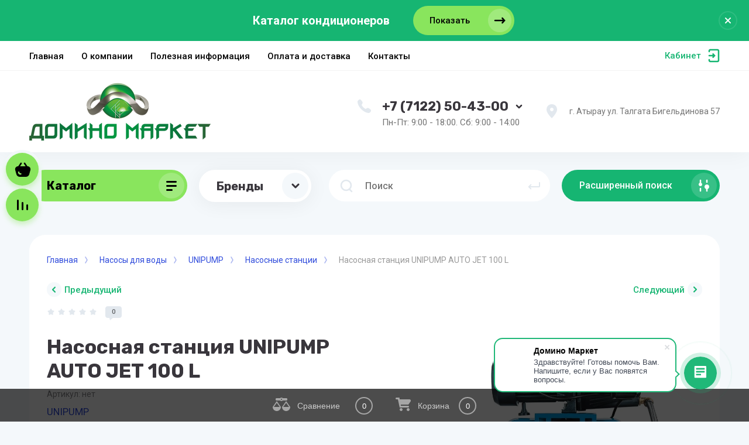

--- FILE ---
content_type: text/html; charset=utf-8
request_url: https://dominomarket.kz/magazin/product/nasosnaya-stanciya-unipump-auto-jet-100-l
body_size: 72127
content:



			<!DOCTYPE html>
<html data-wf-page="5c3b598191db030be7577d33" data-wf-site="5c18c320997c256f5317756a" lang="ru">

<head>
	<meta charset="utf-8">
	<meta name="robots" content="all"/>
	<title>Насосная станция UNIPUMP AUTO JET 100 L</title>
<!-- assets.top -->
<meta name="yandex-verification" content="c162390300913a8f" />
<meta name="google-site-verification" content="rZM1Ay-5iyfEYyrPmE8DOepvlc6h6BYOCrZ6-_s5ooY" />

<link rel="icon" href="/favicon.ico" type="image/x-icon">


<script src="/shared/s3/js/lang/ru.js" type="text/javascript" ></script>
<script src="/g/s3/js/common.min.js" type="text/javascript" ></script>
<link rel="stylesheet" type="text/css" href="/g/basestyle/1.0.1/user/user.css">
<link rel="stylesheet" type="text/css" href="/g/basestyle/1.0.1/user/user.blue.css">
<!-- /assets.top -->

	
	<meta content="Webflow" name="generator">
	<meta name="description" content="Насосная станция UNIPUMP AUTO JET 100 L">
	<meta name="keywords" content="Насосная станция UNIPUMP AUTO JET 100 L">
	<meta name="SKYPE_TOOLBAR" content="SKYPE_TOOLBAR_PARSER_COMPATIBLE">
	<meta name="viewport" content="width=device-width, initial-scale=1.0, maximum-scale=1.0, user-scalable=no">
	<meta name="format-detection" content="telephone=no">
	<meta http-equiv="x-rim-auto-match" content="none">
	
		
	<script src="/g/libs/jquery/1.10.2/jquery.min.js"></script>
	
		<link rel="stylesheet" href="/g/css/styles_articles_tpl.css">
				
		
		
		
			<link rel="stylesheet" type="text/css" href="/g/shop2v2/default/css/theme.less.css">		
			<script type="text/javascript" src="/g/printme.js"></script>
		<script type="text/javascript" src="/g/shop2v2/default/js/tpl.js"></script>
		<script type="text/javascript" src="/g/shop2v2/default/js/baron.min.js"></script>
		
			<script type="text/javascript" src="/g/shop2v2/default/js/shop2.2.js"></script>
		
	<script type="text/javascript">shop2.init({"productRefs": {"613773405":{"harakteristiki":{"ecb8349f6af4bba7ef1598edfb2b7357":["699843005"]}}},"apiHash": {"getPromoProducts":"704f250456c68d3d3b66b044431c1181","getSearchMatches":"7e066113fb7167e9073e21f165c0737c","getFolderCustomFields":"f78a148406b3a4f3efff8836d2f87db0","getProductListItem":"bb24a14021dfbec01b78cb4cad76ca55","cartAddItem":"4bfbfd993b96966859f08d29945447aa","cartRemoveItem":"b4d8f296822c5fa4cc8e3a7800f02223","cartUpdate":"a54cc59e7c79853ded9df81ad58eb0df","cartRemoveCoupon":"64ee50397049aa5b9fa8fdfbc93b6d48","cartAddCoupon":"145315e534b7ea8b2e2cfad49f9391ae","deliveryCalc":"dc7d6f473437b80c7652bef0322e6591","printOrder":"2f47d8da5936976cb60f8031edb060a7","cancelOrder":"478d492240bfa0d16133cad33b2be7f2","cancelOrderNotify":"d9e046e2a8d3cf207220739548798b26","repeatOrder":"052d217c088cd8e5bd82c30869f5167f","paymentMethods":"806a879ed418690aa0535cb825752f3f","compare":"b554a15bd77265d7412decafe42a7853"},"hash": null,"verId": 4241320,"mode": "product","step": "","uri": "/magazin","IMAGES_DIR": "/d/","my": {"gr_search_form_checkbox_new":true,"gr_new_top_slider":true,"show_sections":false,"lazy_load_subpages":true,"price_fa_rouble":false,"buy_alias":"\u0412 \u043a\u043e\u0440\u0437\u0438\u043d\u0443","buy_mod":true,"buy_kind":true,"on_shop2_btn":true,"new_alias":"New","special_alias":"Sale","gr_icons_on_phone":true,"gr_pagelist_lazy_load":true,"gr_product_quick_view":true,"gr_product_page_version":"global:shop2.2.101-1-product.tpl","gr_buy_btn_data_url":true,"gr_cart_page_version":"global:shop2.2.101-1-cart.tpl","gr_shop2_msg":true,"fix_hover_panel":true,"gr_img_lazyload":true,"gr_optimized":false,"filter_currency":"\u0442\u0435\u043d\u0433\u0435"},"shop2_cart_order_payments": 3,"cf_margin_price_enabled": 0,"maps_yandex_key":"","maps_google_key":""});shop2.facets.enabled = true;</script>
<style type="text/css">.product-item-thumb {width: 400px;}.product-item-thumb .product-image, .product-item-simple .product-image {height: 400px;width: 400px;}.product-item-thumb .product-amount .amount-title {width: 304px;}.product-item-thumb .product-price {width: 350px;}.shop2-product .product-side-l {width: 250px;}.shop2-product .product-image {height: 250px;width: 250px;}.shop2-product .product-thumbnails li {width: 73px;height: 73px;}</style>
	
	<link rel="stylesheet" href="/g/libs/jqueryui/datepicker-and-slider/css/jquery-ui.css">
	<link rel="stylesheet" href="/g/libs/lightgallery/v1.2.19/lightgallery.css">
	<link rel="stylesheet" href="/g/libs/remodal/css/remodal.css">
	<link rel="stylesheet" href="/g/libs/remodal/css/remodal-default-theme.css">
	<link rel="stylesheet" href="/t/images/css/anna_styles_magazine.css">
	
		
			    <link rel="stylesheet" href="/g/templates/shop2/2.101.2/copy_1/themes/theme4/theme.scss.css">
		
	<link rel="stylesheet" href="/g/templates/shop2/2.101.2/copy_1/css/global_styles.css">
	
		<link rel="stylesheet" href="/t/v16421/images/css/addon_style.scss.css">
	<script src="/t/v16421/images/js/addon_site.js"></script>
	
	<style>#body_user_code {position: absolute;top: -50000px;left: -50000px;}</style>
	
   <!-- Google Tag Manager -->
<script>(function(w,d,s,l,i){w[l]=w[l]||[];w[l].push({'gtm.start':
new Date().getTime(),event:'gtm.js'});var f=d.getElementsByTagName(s)[0],
j=d.createElement(s),dl=l!='dataLayer'?'&l='+l:'';j.async=true;j.src=
'https://www.googletagmanager.com/gtm.js?id='+i+dl;f.parentNode.insertBefore(j,f);
})(window,document,'script','dataLayer','GTM-527797B');</script>
<!-- End Google Tag Manager -->
    
    
    
    <!-- Google tag (gtag.js) -->
<script async src="https://www.googletagmanager.com/gtag/js?id=G-XJ0RXBX3G6"></script>
<script>
  window.dataLayer = window.dataLayer || [];
  function gtag(){dataLayer.push(arguments);}
  gtag('js', new Date());

  gtag('config', 'G-XJ0RXBX3G6');
</script>
    
</head>

<body class="body site gr_shop2_msg_style">
	
	
	<!-- Google Tag Manager (noscript) -->
<noscript><iframe src="https://www.googletagmanager.com/ns.html?id=GTM-527797B"
height="0" width="0" style="display:none;visibility:hidden"></iframe></noscript>
<!-- End Google Tag Manager (noscript) -->
	
	
<div class="site__wrapper has_icons_on_mobile">
	<div class="burger-block">
		<div class="burger-block__section">
			<div class="burger-close">&nbsp;</div>
			<div class="burger-block__menu">Меню</div>
			<div class="burger-cabinet">
				<a href="#login-form" class="top-pannel_cabinet left-pannel w-nav-link w--nav-link-open">Кабинет</a>
			</div>
			<div class="burger-folders">
				<div class="burger-title cat-title-text"><div class="burger-mob-title active">Каталог</div><div class="brands-mob-title">Бренды</div></div>
				<div class="burger-folders__body">
					<ul class="burger-folders__list menu-default">
											         					         					         					         					    					         					              					              					                   <li class="firstlevel sublevel">
											<a class=" has_icon_item cat-item_link hasArrow" href="/magazin/folder/kondicionery">
																	                                <span class="cat-item__pic">
					                                						                                		<?xml version="1.0" standalone="no"?>
<!DOCTYPE svg PUBLIC "-//W3C//DTD SVG 20010904//EN"
 "http://www.w3.org/TR/2001/REC-SVG-20010904/DTD/svg10.dtd">
<svg version="1.0" xmlns="http://www.w3.org/2000/svg"
 width="310.000000pt" height="298.000000pt" viewBox="0 0 310.000000 298.000000"
 preserveAspectRatio="xMidYMid meet">
<metadata>
Created by potrace 1.16, written by Peter Selinger 2001-2019
</metadata>
<g transform="translate(0.000000,298.000000) scale(0.100000,-0.100000)"
fill="#000000" stroke="none">
<path d="M469 2417 c-18 -12 -44 -38 -57 -57 l-23 -34 3 -426 3 -426 25 -31
c52 -66 -4 -63 1106 -63 1099 0 1040 -3 1099 59 l30 32 0 439 0 439 -30 31
c-61 64 12 60 -1103 60 l-1019 0 -34 -23z m2107 -62 l24 -24 0 -421 c0 -289
-3 -420 -11 -420 -5 0 -7 -5 -4 -10 12 -20 -63 -40 -149 -40 l-84 0 -4 99 c-3
95 -5 101 -32 130 l-30 31 -760 0 c-706 0 -763 -2 -782 -18 -36 -29 -44 -57
-44 -151 l0 -91 -85 0 c-91 0 -136 14 -155 49 -6 13 -10 166 -10 426 l0 407
29 29 30 29 1021 0 1021 0 25 -25z m-298 -727 c8 -8 12 -45 12 -100 l0 -88
-766 0 -765 0 2 88 c1 48 6 93 11 100 15 17 1488 18 1506 0z"/>
<path d="M2336 2259 c-46 -55 -29 -130 37 -161 34 -17 39 -17 78 -2 44 18 59
43 59 101 0 51 -47 93 -105 93 -36 0 -48 -5 -69 -31z"/>
<path d="M2336 1965 c-21 -19 -26 -33 -26 -70 0 -96 103 -141 169 -74 17 17
31 36 32 42 4 42 -6 76 -29 100 -35 37 -107 39 -146 2z"/>
<path d="M772 1293 c-6 -3 -10 -9 -6 -14 10 -17 -17 -78 -52 -116 -45 -48 -74
-108 -74 -154 0 -43 34 -110 82 -161 19 -20 38 -51 41 -68 8 -38 -13 -93 -52
-135 -65 -70 -89 -138 -57 -165 20 -16 46 2 46 32 0 27 26 73 53 95 62 49 91
186 50 231 -7 7 -13 19 -13 27 0 7 -11 20 -25 29 -39 26 -65 75 -65 124 0 23
5 42 11 42 5 0 8 4 5 9 -3 4 13 28 35 52 85 91 98 200 21 172z"/>
<path d="M1173 1288 c-6 -7 -13 -30 -17 -50 -4 -21 -15 -43 -24 -50 -10 -7
-34 -35 -53 -63 -26 -37 -36 -62 -38 -96 -3 -57 24 -126 61 -157 15 -13 28
-28 28 -34 0 -5 7 -16 15 -24 9 -9 15 -34 15 -59 0 -25 -6 -50 -15 -59 -8 -8
-15 -18 -15 -22 0 -4 -15 -21 -32 -38 -18 -17 -33 -33 -34 -36 0 -3 -6 -17
-12 -31 -22 -53 -19 -99 6 -99 26 0 42 20 42 51 0 26 16 51 71 110 15 15 30
36 34 46 24 61 15 140 -21 183 -14 16 -22 30 -18 30 4 0 -8 15 -27 33 -31 28
-36 39 -38 82 -2 44 3 57 31 94 68 89 78 104 84 137 9 48 -20 81 -43 52z"/>
<path d="M1573 1293 c-7 -2 -13 -18 -13 -34 0 -16 -5 -29 -11 -29 -5 0 -7 -5
-4 -10 4 -6 -11 -29 -33 -50 -50 -50 -75 -103 -75 -156 0 -50 20 -104 46 -123
31 -22 77 -102 77 -133 0 -35 -24 -83 -45 -92 -8 -3 -14 -10 -13 -14 2 -5 -12
-26 -30 -46 -18 -20 -31 -36 -28 -36 2 0 0 -16 -4 -35 -5 -23 -4 -40 5 -51 19
-26 41 -10 48 34 5 27 20 53 51 86 24 26 44 49 44 49 0 1 5 15 11 30 31 80 20
134 -39 203 -90 103 -92 168 -9 237 18 15 29 27 23 27 -5 0 0 7 10 15 11 8 17
15 13 15 -4 0 -2 10 5 23 15 29 18 58 6 80 -9 18 -14 19 -35 10z"/>
<path d="M1962 1288 c-6 -6 -12 -24 -12 -39 0 -15 -7 -34 -15 -43 -8 -8 -15
-19 -15 -25 0 -5 -8 -16 -18 -23 -11 -7 -30 -31 -44 -53 -33 -52 -33 -140 0
-185 12 -16 22 -32 22 -35 0 -4 15 -21 34 -38 31 -29 34 -37 34 -92 0 -54 -4
-63 -34 -93 -66 -66 -101 -155 -71 -180 19 -16 47 -5 48 19 3 45 17 76 42 92
29 19 75 112 78 157 3 45 -20 98 -64 146 -46 52 -57 76 -57 122 0 38 9 54 60
111 43 46 57 78 56 121 -1 47 -19 63 -44 38z"/>
<path d="M2362 1288 c-5 -7 -13 -28 -15 -47 -3 -19 -15 -44 -26 -55 -30 -30
-66 -77 -80 -105 -31 -57 -6 -156 54 -211 15 -14 33 -37 41 -52 19 -36 18
-103 -2 -122 -8 -9 -13 -16 -9 -16 4 0 0 -6 -7 -14 -38 -38 -73 -84 -77 -96
-17 -69 -18 -80 -5 -91 22 -18 42 -3 50 37 4 21 19 49 33 62 14 14 19 22 11
17 -8 -4 -1 7 16 26 92 99 84 192 -27 310 -51 54 -43 123 21 191 22 23 40 45
40 50 0 4 5 8 10 8 6 0 9 3 8 8 -1 4 2 24 6 45 11 51 -16 86 -42 55z"/>
</g>
</svg>

					                                						                                </span>
				                                												<span>Кондиционеры</span>
											</a>
					              					         					         					         					         					    					         					              					                   					                        <ul>
					                            <li class="parentItem"><a href="/magazin/folder/kondicionery"><span>Кондиционеры</span></a></li>
					                    						              					              					                   <li class=""><a href="/magazin/folder/nastennye-kondicionery"><span>Настенные кондиционеры</span></a>
					              					         					         					         					         					    					         					              					                   					                        </li>
					                        					                   					              					              					                   <li class=""><a href="/magazin/folder/mobilnye-kondicionery"><span>Мобильные кондиционеры</span></a>
					              					         					         					         					         					    					         					              					                   					                        </li>
					                        					                   					              					              					                   <li class=""><a href="/magazin/folder/napolnye-kondicionery"><span>Напольные кондиционеры</span></a>
					              					         					         					         					         					    					         					              					                   					                        </li>
					                        					                   					              					              					                   <li class=""><a href="/magazin/folder/napolno-potolochnye-kondicionery"><span>Напольно-потолочные кондиционеры</span></a>
					              					         					         					         					         					    					         					              					                   					                        </li>
					                        					                   					              					              					                   <li class=""><a href="/magazin/folder/kassetnye-kondicionery"><span>Кассетные кондиционеры</span></a>
					              					         					         					         					         					    					         					              					                   					                        </li>
					                        					                   					              					              					                   <li class=""><a href="/magazin/folder/montazhnye-elementy-dlya-kondicionera"><span>Монтажные элементы для кондиционера</span></a>
					              					         					         					         					         					    					         					              					                   					                        </li>
					                        					                             </ul></li>
					                        					                   					              					              					                   <li class="firstlevel sublevel">
											<a class=" has_icon_item cat-item_link hasArrow" href="/magazin/folder/kulery-dlya-vody">
																	                                <span class="cat-item__pic">
					                                						                                		<?xml version="1.0" standalone="no"?>
<!DOCTYPE svg PUBLIC "-//W3C//DTD SVG 20010904//EN"
 "http://www.w3.org/TR/2001/REC-SVG-20010904/DTD/svg10.dtd">
<svg version="1.0" xmlns="http://www.w3.org/2000/svg"
 width="310.000000pt" height="298.000000pt" viewBox="0 0 310.000000 298.000000"
 preserveAspectRatio="xMidYMid meet">
<metadata>
Created by potrace 1.16, written by Peter Selinger 2001-2019
</metadata>
<g transform="translate(0.000000,298.000000) scale(0.100000,-0.100000)"
fill="#000000" stroke="none">
<path d="M1020 2659 c-24 -11 -48 -25 -52 -32 -4 -7 -13 -12 -19 -12 -7 0 -13
-7 -15 -15 -2 -8 -10 -33 -18 -55 -8 -22 -15 -60 -16 -84 0 -32 -6 -51 -22
-69 -21 -22 -23 -32 -22 -135 1 -117 4 -150 12 -142 3 3 11 0 19 -6 10 -9 13
-48 13 -161 0 -85 -4 -147 -9 -144 -5 3 -16 -10 -26 -29 -13 -28 -15 -56 -12
-133 5 -115 9 -137 28 -137 13 0 17 -22 31 -157 1 -10 6 -18 10 -18 4 0 8 -5
8 -12 0 -6 -3 -9 -6 -5 -3 3 -18 -5 -32 -18 -14 -13 -30 -21 -36 -18 -6 3 -8
3 -4 -1 3 -4 -4 -23 -18 -43 -13 -19 -26 -49 -29 -67 -3 -17 -4 -224 -3 -461
l3 -430 675 0 675 0 0 440 c0 242 -2 454 -5 470 -5 30 -66 101 -105 123 -17 9
-18 14 -7 31 6 12 12 49 12 83 0 54 4 66 27 91 27 27 28 32 29 148 1 66 -1
117 -4 114 -3 -2 -16 7 -29 21 -22 24 -23 32 -23 158 0 100 3 136 13 145 8 6
17 7 21 3 4 -4 7 -2 5 3 -1 6 3 24 10 40 8 19 11 64 9 126 -3 78 -7 100 -24
122 -12 14 -24 23 -28 20 -3 -3 -6 24 -6 61 0 44 -6 78 -17 99 -9 18 -16 36
-15 40 1 5 -2 6 -7 3 -5 -4 -19 6 -30 20 -12 15 -21 24 -21 21 0 -3 -16 1 -35
9 -28 11 -109 14 -447 14 -393 0 -415 -1 -458 -21z m904 -114 c21 -19 26 -33
26 -70 l0 -45 -51 0 c-28 0 -59 -5 -70 -10 -22 -12 -26 -62 -6 -78 7 -6 51
-12 97 -14 l85 -3 0 -70 0 -70 -113 -5 c-95 -4 -116 -8 -127 -23 -14 -20 -14
-62 0 -75 4 -4 5 0 1 8 -7 13 -6 13 6 0 10 -12 32 -14 96 -12 l82 3 0 -126 0
-125 -50 0 c-73 0 -97 -14 -92 -54 5 -44 33 -56 128 -56 l75 0 -3 -67 -3 -68
-112 -5 c-62 -3 -117 -10 -123 -15 -14 -16 -19 -69 -6 -80 13 -12 13 -12 111
-13 l75 -2 0 -42 c0 -43 -19 -77 -52 -94 -9 -5 -203 -8 -432 -6 l-415 2 -21
31 c-12 16 -24 48 -27 69 l-6 40 214 1 c118 1 219 0 224 -1 6 -1 7 2 3 6 -4 4
-3 13 3 20 6 7 12 24 13 38 5 41 -25 46 -274 46 l-230 0 0 70 0 70 278 0 c228
0 281 3 298 15 12 8 24 12 26 9 3 -3 4 10 2 28 -7 57 -13 58 -296 58 l-258 0
0 125 0 125 218 1 c119 1 220 1 223 1 3 -1 6 4 7 11 0 7 3 24 5 39 7 43 -20
48 -273 48 l-230 0 0 69 c0 39 4 72 9 75 4 3 140 6 301 6 161 1 290 4 286 7
-3 3 -1 14 5 25 8 14 6 25 -6 44 l-15 24 -267 0 -266 0 6 45 c5 46 32 89 48
79 5 -3 9 0 9 6 0 7 126 10 419 10 l419 -1 26 -24z m88 -1336 c45 -24 48 -56
48 -454 l0 -375 -575 0 -575 0 0 395 0 396 25 25 24 24 517 0 c339 -1 523 -4
536 -11z"/>
<path d="M1039 1099 c-16 -15 -30 -24 -33 -22 -2 3 -4 -120 -3 -274 l2 -278
53 -3 52 -3 0 250 0 251 375 0 375 0 0 -251 0 -250 48 3 47 3 3 240 c2 132 0
255 -3 273 -3 18 -18 45 -33 60 l-27 27 -414 0 -414 0 -28 -26z"/>
<path d="M1254 917 c-2 -7 -4 -54 -2 -103 l3 -89 53 -3 53 -3 -3 103 -3 103
-48 3 c-33 2 -49 -1 -53 -11z"/>
<path d="M1610 825 l0 -105 45 0 45 0 0 105 0 105 -45 0 -45 0 0 -105z"/>
</g>
</svg>

					                                						                                </span>
				                                												<span>Кулеры для воды</span>
											</a>
					              					         					         					         					         					    					         					              					                   					                        <ul>
					                            <li class="parentItem"><a href="/magazin/folder/kulery-dlya-vody"><span>Кулеры для воды</span></a></li>
					                    						              					              					                   <li class=""><a href="/magazin/folder/napolnye"><span>Напольные диспенсеры</span></a>
					              					         					         					         					         					    					         					              					                   					                        </li>
					                        					                   					              					              					                   <li class=""><a href="/magazin/folder/nastolnye-dispensery"><span>Настольные диспенсеры</span></a>
					              					         					         					         					         					    					         					              					                   					                        </li>
					                        					                   					              					              					                   <li class=""><a href="/magazin/folder/podstakanniki"><span>Подстаканники</span></a>
					              					         					         					         					         					    					         					              					                   					                        </li>
					                        					                             </ul></li>
					                        					                   					              					              					                   <li class="firstlevel sublevel">
											<a class=" has_icon_item cat-item_link hasArrow" href="/magazin/folder/obogrevateli">
																	                                <span class="cat-item__pic">
					                                						                                		<?xml version="1.0" standalone="no"?>
<!DOCTYPE svg PUBLIC "-//W3C//DTD SVG 20010904//EN"
 "http://www.w3.org/TR/2001/REC-SVG-20010904/DTD/svg10.dtd">
<svg version="1.0" xmlns="http://www.w3.org/2000/svg"
 width="310.000000pt" height="298.000000pt" viewBox="0 0 310.000000 298.000000"
 preserveAspectRatio="xMidYMid meet">
<metadata>
Created by potrace 1.16, written by Peter Selinger 2001-2019
</metadata>
<g transform="translate(0.000000,298.000000) scale(0.100000,-0.100000)"
fill="#000000" stroke="none">
<path d="M724 2431 c-57 -14 -118 -50 -172 -101 -29 -27 -50 -50 -47 -50 3 0
-6 -18 -20 -40 -14 -22 -23 -40 -21 -40 3 0 0 -15 -5 -32 -6 -20 -12 -289 -14
-673 -4 -572 -2 -645 12 -687 9 -26 20 -45 25 -42 4 3 8 1 8 -4 0 -19 54 -32
130 -32 76 0 80 -1 80 -22 -1 -17 -12 -28 -42 -43 -55 -26 -78 -59 -87 -127
-7 -50 -5 -60 18 -94 42 -61 74 -79 141 -79 67 0 99 18 141 79 23 34 25 44 18
94 -9 68 -32 101 -87 127 -31 15 -41 26 -42 43 0 23 3 24 52 20 47 -3 54 0 91
33 39 34 41 40 48 108 5 55 11 77 29 96 12 13 25 24 29 23 3 0 8 1 11 2 16 7
71 6 76 -1 3 -5 9 -7 13 -4 5 2 19 -7 32 -21 20 -22 24 -38 28 -104 3 -69 6
-83 28 -105 35 -34 94 -35 128 0 21 20 25 34 25 85 0 106 36 154 118 158 26 2
41 -5 66 -30 30 -30 33 -39 35 -96 3 -109 30 -145 104 -141 59 3 73 20 76 94
5 125 32 166 112 172 33 2 45 -2 74 -30 33 -31 34 -35 37 -110 2 -68 5 -80 28
-101 14 -14 41 -26 63 -28 31 -3 42 1 64 24 23 24 27 39 32 107 6 73 9 81 40
110 18 17 35 31 37 31 2 0 4 -72 4 -160 0 -148 -1 -160 -18 -160 -33 0 -101
-68 -112 -111 -21 -77 14 -155 84 -188 50 -25 96 -27 136 -6 17 9 30 13 30 11
0 -3 10 5 23 17 13 12 22 25 20 29 -2 5 1 8 6 8 6 0 10 3 9 7 -1 5 3 24 10 44
9 26 10 44 3 63 -6 14 -8 26 -5 26 2 0 -4 10 -15 22 -11 11 -18 24 -16 29 3 4
-20 20 -50 34 l-55 27 0 155 0 155 33 -19 c17 -11 30 -23 29 -27 -2 -5 2 -12
9 -17 7 -4 15 -40 18 -88 7 -92 18 -110 78 -121 30 -5 45 -3 60 10 34 27 43
56 43 140 0 68 3 82 18 86 82 27 92 42 92 148 0 87 -20 121 -76 132 l-34 6 2
329 c2 243 6 329 15 329 22 0 72 35 82 58 6 13 11 56 11 96 0 86 -20 121 -74
131 l-32 7 0 81 c1 45 -1 89 -4 97 -8 23 -61 60 -86 60 -21 0 -99 -29 -80 -30
6 0 5 -5 -2 -12 -7 -7 -12 -38 -12 -70 0 -66 -18 -119 -48 -140 -12 -8 -42
-15 -67 -17 -40 -2 -50 2 -74 28 -24 26 -28 39 -30 97 -2 87 -2 85 -33 117
-28 27 -59 33 -105 21 -30 -8 -53 -71 -53 -144 0 -36 -4 -60 -11 -60 -5 0 -8
-4 -4 -9 3 -5 -7 -19 -22 -31 -35 -27 -106 -25 -140 4 -26 24 -32 43 -43 136
-3 36 -10 72 -14 82 -14 30 -88 38 -124 12 -31 -21 -41 -51 -43 -124 -2 -76
-26 -117 -71 -125 -48 -9 -89 1 -117 30 -23 22 -26 36 -29 105 -4 74 -6 82
-34 105 -37 31 -75 32 -114 3 -27 -21 -31 -29 -32 -83 -3 -75 -11 -115 -23
-115 -5 0 -9 -7 -9 -17 0 -9 -3 -14 -6 -10 -4 3 -13 0 -21 -8 -26 -26 -85 -19
-124 16 -33 29 -34 33 -36 109 -1 44 -4 84 -8 90 -3 5 -3 10 2 10 4 1 -3 7
-17 15 -27 15 -151 19 -206 6z m976 -845 c0 -842 2 -817 -49 -801 -20 6 -21
12 -21 795 0 739 1 789 17 799 11 6 24 6 35 0 17 -9 18 -53 18 -793z m793 791
c4 3 7 -352 7 -791 0 -728 -1 -797 -16 -803 -9 -3 -24 -2 -33 4 -14 9 -16 85
-19 791 -2 707 -1 782 14 797 11 11 20 13 28 5 7 -5 16 -7 19 -3z m-1603 -781
c0 -680 -2 -785 -15 -796 -22 -18 -332 -17 -350 1 -10 11 -15 99 -20 367 l-7
353 40 -2 c47 -3 105 31 112 65 3 11 5 105 5 208 l0 187 -29 30 c-25 26 -37
31 -79 31 l-50 0 6 43 c3 23 8 49 10 57 2 8 7 30 11 48 4 17 12 32 17 32 5 0
9 6 9 14 0 17 62 86 78 86 7 0 12 5 12 10 0 6 7 10 15 10 8 0 15 5 15 12 0 6
3 9 6 6 3 -4 17 0 32 8 16 8 58 14 105 14 l77 0 0 -784z m404 768 c11 -29 7
-1544 -4 -1565 -14 -25 -46 -25 -60 0 -15 30 -14 1553 2 1569 17 17 55 15 62
-4z m803 -781 c3 -788 3 -792 -18 -798 -51 -16 -49 -41 -49 800 0 430 3 785 7
789 4 4 19 6 33 4 l25 -3 2 -792z m-1037 527 c17 0 49 9 70 20 l40 20 0 -90
c0 -49 -2 -90 -5 -90 -3 0 -17 7 -30 16 -15 10 -46 16 -75 16 -29 0 -60 -6
-75 -16 -13 -9 -27 -16 -30 -16 -3 0 -5 41 -5 90 l0 90 40 -20 c21 -11 53 -20
70 -20z m399 4 c42 -2 62 2 83 17 l28 20 0 -91 c0 -91 0 -91 -22 -79 -59 32
-157 27 -184 -9 -11 -14 -13 -1 -14 82 l0 98 27 -18 c16 -10 50 -18 82 -20z
m333 16 c41 -25 93 -25 141 -1 l37 19 0 -92 c0 -50 -4 -86 -8 -81 -4 6 -14 12
-22 14 -71 18 -77 18 -150 0 -8 -2 -20 -11 -27 -19 -10 -12 -12 4 -13 83 0 53
2 97 5 97 2 0 19 -9 37 -20z m473 -20 c16 0 49 9 73 20 l42 19 0 -95 0 -94
-37 22 c-21 13 -49 22 -63 22 -67 -5 -90 -9 -90 -17 0 -4 -4 -6 -9 -3 -5 4
-12 0 -14 -6 -3 -7 -6 28 -6 78 l-1 92 37 -19 c21 -10 51 -19 68 -19z m-1686
-129 c12 -8 16 -46 18 -190 3 -170 2 -182 -17 -201 -11 -11 -33 -20 -50 -20
l-30 0 0 210 0 210 33 0 c17 0 39 -4 46 -9z m536 -51 c54 -27 55 -38 53 -358
-3 -269 -4 -294 -21 -303 -9 -6 -14 -16 -11 -22 4 -7 4 -9 -1 -5 -4 4 -14 1
-22 -7 -8 -8 -32 -15 -53 -15 -31 0 -47 7 -72 32 l-33 32 -3 286 c-2 179 1
296 7 313 13 33 63 65 99 63 15 -1 40 -8 57 -16z m426 -20 l29 -31 0 -290 c0
-315 -3 -333 -55 -357 -44 -20 -91 -15 -121 13 -16 15 -30 34 -33 43 -11 38
-12 548 -1 585 23 79 124 100 181 37z m398 5 l26 -25 3 -305 c2 -217 0 -305
-8 -305 -6 0 -9 -4 -5 -9 3 -5 -7 -19 -22 -31 -54 -42 -152 -14 -171 50 -4 14
-7 149 -7 301 0 226 3 281 15 304 30 56 122 67 169 20z m389 15 c18 -11 30
-24 27 -29 -3 -5 1 -11 7 -13 10 -4 14 -70 16 -279 3 -285 -1 -331 -38 -364
-26 -23 -95 -31 -127 -14 -50 27 -53 45 -53 357 0 280 1 290 21 316 39 49 93
58 147 26z m-948 -749 c0 -21 129 -18 163 4 l27 17 0 -91 0 -92 -32 17 c-46
24 -123 21 -159 -5 l-29 -22 0 95 c0 81 2 94 15 90 8 -4 15 -9 15 -13z m415
-1 c48 -25 109 -24 148 3 l27 18 0 -93 c0 -55 -4 -87 -9 -80 -4 8 -12 13 -17
13 -5 0 -25 4 -45 9 -21 6 -47 6 -67 1 -18 -5 -32 -7 -32 -4 0 4 -11 -4 -25
-17 l-25 -23 0 96 c0 53 1 97 3 97 1 0 21 -9 42 -20z m465 -13 c56 0 90 5 90
14 0 4 7 9 15 13 13 4 15 -9 15 -91 0 -91 -1 -95 -18 -80 -23 21 -90 35 -127
26 -54 -12 -60 -14 -67 -24 -4 -5 -8 32 -8 84 l0 93 27 -17 c16 -11 46 -18 73
-18z m-1280 15 c0 -10 32 -15 88 -14 56 1 72 4 72 14 0 4 6 8 13 8 9 0 12 -23
12 -84 l0 -84 -29 15 c-35 18 -114 20 -144 4 -38 -20 -42 -14 -42 69 0 64 3
80 15 80 8 0 15 -4 15 -8z m-183 -578 c15 -15 27 -30 26 -35 -2 -5 1 -9 6 -9
12 0 4 -84 -8 -88 -6 -2 -11 -10 -11 -18 0 -8 -6 -14 -14 -14 -8 0 -16 -5 -18
-11 -2 -7 -23 -12 -46 -12 -36 0 -47 6 -77 37 -26 28 -35 46 -35 72 0 19 5 34
10 34 6 0 9 4 8 9 -2 5 10 20 25 35 39 36 95 36 134 0z m1536 6 c56 -44 52
-137 -7 -175 -94 -62 -207 45 -152 144 29 52 112 68 159 31z"/>
</g>
</svg>

					                                						                                </span>
				                                												<span>Обогреватели</span>
											</a>
					              					         					         					         					         					    					         					              					                   					                        <ul>
					                            <li class="parentItem"><a href="/magazin/folder/obogrevateli"><span>Обогреватели</span></a></li>
					                    						              					              					                   <li class=""><a href="/magazin/folder/maslyanye-radiatory"><span>Масляные радиаторы</span></a>
					              					         					         					         					         					    					         					              					                   					                        </li>
					                        					                   					              					              					                   <li class=""><a href="/magazin/folder/teplovye-pushki"><span>Тепловые пушки</span></a>
					              					         					         					         					         					    					         					              					                   					                        </li>
					                        					                   					              					              					                   <li class="sublevel"><a class="hasArrow" href="/magazin/folder/teplovaya-zavesy"><span>Тепловая завесы</span></a>
					              					         					         					         					         					    					         					              					                   					                        <ul>
					                            <li class="parentItem"><a href="/magazin/folder/teplovaya-zavesy"><span>Тепловая завесы</span></a></li>
					                    						              					              					                   <li class=""><a href="/magazin/folder/almacom"><span>almacom</span></a>
					              					         					         					         					         					    					         					              					                   					                        </li>
					                        					                   					              					              					                   <li class=""><a href="/magazin/folder/vts-wing"><span>VTS WING</span></a>
					              					         					         					         					         					    					         					              					                   					                        </li>
					                        					                             </ul></li>
					                        					                   					              					              					                   <li class=""><a href="/magazin/folder/elektrokonvektory"><span>Электроконвекторы</span></a>
					              					         					         					         					         					    					         					              					                   					                        </li>
					                        					                   					              					              					                   <li class=""><a href="/magazin/folder/teploventilyatory"><span>Тепловентиляторы</span></a>
					              					         					         					         					         					    					         					              					                   					                        </li>
					                        					                   					              					              					                   <li class=""><a href="/magazin/folder/vozdushno-otopitelnye-agregaty-vts"><span>Воздушно-отопительные агрегаты VTS</span></a>
					              					         					         					         					         					    					         					              					                   					                        </li>
					                        					                             </ul></li>
					                        					                   					              					              					                   <li class="firstlevel sublevel">
											<a class=" has_icon_item cat-item_link hasArrow" href="/magazin/folder/otopitelnye-kotly">
																	                                <span class="cat-item__pic">
					                                						                                		<?xml version="1.0" standalone="no"?>
<!DOCTYPE svg PUBLIC "-//W3C//DTD SVG 20010904//EN"
 "http://www.w3.org/TR/2001/REC-SVG-20010904/DTD/svg10.dtd">
<svg version="1.0" xmlns="http://www.w3.org/2000/svg"
 width="310.000000pt" height="298.000000pt" viewBox="0 0 310.000000 298.000000"
 preserveAspectRatio="xMidYMid meet">

<g transform="translate(0.000000,298.000000) scale(0.100000,-0.100000)"
fill="#000000" stroke="none">
<path d="M1190 2680 c-16 -16 -20 -33 -20 -95 l0 -75 -206 0 -206 0 -29 -29
-29 -29 0 -1030 0 -1029 26 -26 c14 -15 40 -29 58 -32 17 -3 349 -5 738 -3
l707 3 30 29 31 30 0 1029 0 1029 -29 29 -29 29 -205 0 -205 0 -4 81 c-3 66
-7 83 -23 95 -15 11 -74 14 -302 14 -270 0 -284 -1 -303 -20z m578 -97 l-3
-68 -270 0 -270 0 -3 68 -3 67 276 0 276 0 -3 -67z m458 -138 c24 -24 25 -29
22 -131 l-3 -107 -55 -14 c-138 -35 -233 -137 -259 -278 -11 -61 -16 -591 -5
-619 3 -9 14 -16 25 -16 17 0 18 17 21 323 l3 322 26 55 c14 30 41 70 60 89
39 40 122 81 162 81 l27 0 -2 -871 c-3 -849 -3 -871 -22 -885 -17 -12 -133
-14 -733 -14 -700 0 -713 0 -733 20 -20 20 -20 33 -20 885 l0 865 28 0 c41 0
122 -43 164 -86 20 -22 47 -61 60 -89 22 -48 23 -61 26 -372 3 -312 4 -323 23
-323 18 0 19 10 19 325 0 302 -1 328 -20 379 -38 101 -129 181 -240 209 l-55
14 -3 99 c-3 118 1 142 31 154 12 5 337 9 725 9 l703 1 25 -25z"/>
<path d="M1465 2075 c-3 -26 -24 -90 -45 -143 -21 -53 -41 -116 -45 -139 -9
-60 -44 -53 -79 15 -34 66 -74 13 -75 -99 -2 -108 69 -206 176 -245 85 -30
221 -11 288 40 78 60 116 193 83 291 -18 54 -42 57 -67 7 -18 -35 -37 -52 -61
-52 -4 0 -10 35 -12 78 -3 44 -15 101 -27 134 -29 75 -82 152 -108 156 -17 3
-22 -4 -28 -43z m96 -146 c16 -46 22 -87 22 -146 0 -63 3 -83 15 -88 20 -7 87
12 102 30 21 26 30 17 30 -30 0 -82 -57 -159 -136 -185 -53 -18 -171 -9 -219
16 -58 30 -97 91 -103 159 -5 56 4 69 28 40 15 -18 73 -35 98 -28 16 4 20 17
24 66 3 36 19 95 38 142 17 44 36 91 41 104 10 24 10 24 24 5 7 -11 24 -49 36
-85z"/>
<path d="M1042 1064 c-22 -15 -22 -18 -22 -258 0 -193 3 -246 14 -262 14 -18
30 -19 461 -19 431 0 447 1 461 19 11 16 14 69 14 262 0 240 0 243 -22 258
-20 14 -80 16 -453 16 -373 0 -433 -2 -453 -16z m878 -264 l0 -230 -424 0
c-377 0 -425 2 -430 16 -8 21 -8 429 1 437 3 4 197 7 430 7 l423 0 0 -230z"/>
<path d="M1212 888 l3 -23 280 0 c273 0 280 0 280 20 0 19 -8 20 -283 23
l-283 2 3 -22z"/>
<path d="M1210 721 c0 -24 13 -33 35 -25 23 9 14 38 -13 42 -16 3 -22 -2 -22
-17z"/>
<path d="M1474 725 c-4 -9 -2 -21 4 -27 15 -15 44 -1 40 19 -4 23 -36 29 -44
8z"/>
<path d="M1733 724 c-3 -8 -1 -20 5 -26 16 -16 42 -2 42 22 0 24 -38 28 -47 4z"/>
</g>
</svg>

					                                						                                </span>
				                                												<span>Отопительные котлы</span>
											</a>
					              					         					         					         					         					    					         					              					                   					                        <ul>
					                            <li class="parentItem"><a href="/magazin/folder/otopitelnye-kotly"><span>Отопительные котлы</span></a></li>
					                    						              					              					                   <li class="sublevel"><a class="hasArrow" href="/magazin/folder/gazovye-nastennye-kotly"><span>Газовые настенные котлы</span></a>
					              					         					         					         					         					    					         					              					                   					                        <ul>
					                            <li class="parentItem"><a href="/magazin/folder/gazovye-nastennye-kotly"><span>Газовые настенные котлы</span></a></li>
					                    						              					              					                   <li class=""><a href="/magazin/folder/buderus"><span>Buderus</span></a>
					              					         					         					         					         					    					         					              					                   					                        </li>
					                        					                   					              					              					                   <li class=""><a href="/magazin/folder/bosch"><span>BOSCH</span></a>
					              					         					         					         					         					    					         					              					                   					                        </li>
					                        					                   					              					              					                   <li class=""><a href="/magazin/folder/viessmann"><span>Viessmann</span></a>
					              					         					         					         					         					    					         					              					                   					                        </li>
					                        					                             </ul></li>
					                        					                   					              					              					                   <li class="sublevel"><a class="hasArrow" href="/magazin/folder/gazovye-napolnye-kotly"><span>Газовые напольные котлы</span></a>
					              					         					         					         					         					    					         					              					                   					                        <ul>
					                            <li class="parentItem"><a href="/magazin/folder/gazovye-napolnye-kotly"><span>Газовые напольные котлы</span></a></li>
					                    						              					              					                   <li class=""><a href="/magazin/folder/signal"><span>Сигнал</span></a>
					              					         					         					         					         					    					         					              					                   					                        </li>
					                        					                   					              					              					                   <li class=""><a href="/magazin/folder/buran-boiler"><span>Buran BOILER</span></a>
					              					         					         					         					         					    					         					              					                   					                        </li>
					                        					                             </ul></li>
					                        					                             </ul></li>
					                        					                   					              					              					                   <li class="firstlevel sublevel">
											<a class=" has_icon_item cat-item_link hasArrow" href="/magazin/folder/nasosy-dlya-vody">
																	                                <span class="cat-item__pic">
					                                						                                		<?xml version="1.0" standalone="no"?>
<!DOCTYPE svg PUBLIC "-//W3C//DTD SVG 20010904//EN"
 "http://www.w3.org/TR/2001/REC-SVG-20010904/DTD/svg10.dtd">
<svg version="1.0" xmlns="http://www.w3.org/2000/svg"
 width="310.000000pt" height="298.000000pt" viewBox="0 0 310.000000 298.000000"
 preserveAspectRatio="xMidYMid meet">
<metadata>
Created by potrace 1.16, written by Peter Selinger 2001-2019
</metadata>
<g transform="translate(0.000000,298.000000) scale(0.100000,-0.100000)"
fill="#000000" stroke="none">
<path d="M1368 2646 c-21 -7 -38 -11 -38 -7 0 3 -8 -6 -18 -22 -10 -15 -21
-24 -25 -21 -3 3 -3 -3 0 -15 7 -26 5 -26 -138 0 -147 27 -224 27 -275 1 -44
-23 -102 -83 -96 -101 2 -6 0 -11 -5 -11 -4 0 -8 -20 -8 -45 0 -25 4 -45 9
-45 4 0 6 -7 2 -15 -3 -8 -2 -15 2 -15 5 0 21 -18 38 -39 16 -22 32 -37 36
-35 3 2 13 -3 21 -11 12 -12 39 -14 134 -11 65 2 136 9 159 15 22 5 59 13 82
16 l42 5 0 -75 0 -75 53 0 52 0 0 102 c0 57 -2 105 -5 108 -3 3 -10 14 -16 25
-8 15 -25 21 -63 25 -29 3 -55 2 -58 -3 -2 -4 -12 -7 -21 -5 -10 1 -22 -1 -28
-5 -6 -3 -31 -9 -55 -12 -24 -3 -60 -8 -79 -12 -19 -4 -61 -7 -93 -7 -52 -1
-61 2 -83 27 -30 35 -30 49 0 84 23 26 29 28 98 27 40 0 82 -4 93 -8 11 -4 39
-10 63 -12 24 -2 48 -7 55 -11 6 -4 43 -9 81 -11 61 -3 71 -2 90 19 15 16 21
32 18 51 -4 27 -3 28 42 28 50 0 50 -1 61 -63 3 -21 10 -35 16 -32 5 4 9 2 9
-3 0 -10 25 -7 160 14 213 35 260 39 260 24 0 -6 4 -9 8 -6 5 3 18 -1 29 -9
25 -17 29 -78 7 -96 -8 -6 -14 -8 -14 -5 0 4 -7 1 -15 -8 -22 -22 -98 -16
-285 20 -92 19 -162 16 -172 -5 -4 -9 -7 -66 -7 -128 l-1 -111 53 -4 52 -3 -2
85 c-1 47 0 79 3 72 3 -6 9 -10 14 -7 4 2 45 -4 92 -14 98 -21 241 -27 283
-11 16 6 48 28 70 49 l42 39 0 78 c0 73 -2 79 -29 102 -15 13 -25 28 -22 33 3
5 2 9 -3 8 -4 -1 -24 5 -44 14 -44 20 -157 24 -223 8 -27 -6 -51 -9 -54 -6 -3
2 -10 1 -16 -4 -7 -6 -35 -12 -65 -15 -41 -4 -52 -2 -47 9 2 7 -2 16 -10 19
-9 3 -12 11 -8 17 4 7 3 9 -4 5 -6 -3 -18 4 -26 16 -9 12 -16 19 -16 14 0 -5
-6 -4 -12 1 -21 14 -110 14 -150 -1z"/>
<path d="M698 2129 c-10 -5 -18 -6 -18 -2 0 4 -8 -4 -18 -20 -10 -15 -22 -25
-25 -22 -4 3 -5 2 -3 -1 2 -3 -6 -27 -19 -52 -12 -26 -29 -72 -36 -102 -13
-59 -21 -349 -9 -365 8 -11 25 -84 23 -102 0 -7 3 -13 7 -13 4 0 13 -13 20
-29 6 -16 20 -37 31 -47 10 -9 16 -22 12 -28 -3 -6 -3 -8 2 -4 4 4 20 1 36 -7
39 -21 249 -21 289 0 32 17 70 72 70 103 0 24 -25 52 -47 52 -8 0 -28 -13 -43
-30 -28 -30 -29 -30 -133 -30 l-105 0 -15 32 c-9 18 -13 36 -11 40 3 4 1 8 -4
8 -17 0 -32 112 -32 237 0 80 4 123 11 123 5 0 7 5 4 11 -9 14 15 99 27 99 5
0 6 5 3 10 -3 6 -1 10 6 10 7 0 9 3 6 7 -4 3 -2 12 4 20 16 18 202 18 218 0 6
-8 9 -16 6 -19 -11 -11 45 -30 69 -24 48 12 44 64 -9 127 -22 27 -23 27 -161
28 -81 0 -146 -3 -156 -10z"/>
<path d="M1445 2092 c-93 -1 -177 -5 -185 -9 -8 -3 -18 -5 -22 -5 -5 1 -7 -1
-7 -5 4 -22 -2 -66 -7 -60 -4 3 -20 -11 -38 -31 l-31 -37 -139 3 c-129 2 -141
1 -171 -19 -24 -17 -31 -28 -27 -46 9 -49 35 -54 218 -50 184 5 196 6 188 19
-3 4 2 11 10 14 9 3 14 10 11 14 -7 12 66 70 79 63 6 -3 8 -3 4 2 -4 4 -3 16
3 26 8 17 22 19 108 19 l99 0 12 -30 c7 -16 16 -27 21 -24 5 3 12 -2 15 -10 3
-9 10 -14 14 -11 5 3 19 -9 31 -27 37 -55 45 -58 159 -58 102 0 220 -16 220
-29 0 -4 10 -7 21 -8 39 -3 127 -55 174 -102 50 -50 101 -142 91 -166 -3 -8
-1 -15 4 -15 6 0 10 -18 10 -40 0 -36 -2 -40 -25 -40 -24 0 -25 -3 -25 -54 l0
-55 48 -3 47 -3 3 -72 3 -73 -181 0 -180 0 0 64 c0 40 5 68 13 74 7 6 42 12
77 14 l65 3 3 52 3 52 -52 3 -52 3 -12 47 c-6 26 -10 50 -8 53 1 3 1 3 -2 1
-3 -2 -21 11 -39 28 -50 46 -60 53 -74 48 -6 -2 -12 1 -12 7 0 6 -7 8 -15 5
-8 -3 -19 -2 -26 2 -6 4 -50 6 -98 5 -71 -1 -89 -5 -102 -21 -9 -10 -20 -16
-24 -12 -5 4 -5 2 -2 -5 4 -6 -13 -29 -39 -52 -41 -36 -56 -43 -80 -40 -4 0
-10 -5 -14 -11 -11 -18 -119 -15 -164 4 -50 21 -108 65 -101 76 3 4 -2 11 -11
14 -9 4 -14 9 -11 13 4 3 -1 12 -11 19 -21 17 -357 20 -367 4 -4 -6 -11 -7
-17 -4 -6 4 -8 2 -4 -4 3 -5 2 -12 -3 -14 -5 -2 -3 -17 4 -35 l14 -33 149 0
148 0 31 -35 c17 -19 29 -37 27 -40 -2 -3 -1 -3 2 0 4 2 21 -7 39 -20 17 -14
37 -25 43 -25 7 0 12 -5 12 -12 0 -6 3 -9 6 -6 3 3 31 -2 62 -11 110 -33 256
12 342 105 41 45 43 46 89 40 25 -3 56 -6 69 -6 12 0 22 -5 22 -11 0 -5 4 -8
9 -5 5 3 20 -4 35 -15 35 -28 36 -80 1 -121 -24 -28 -25 -36 -25 -147 0 -174
-22 -161 281 -161 309 0 289 -11 289 154 0 106 -2 117 -24 143 -17 20 -23 36
-19 56 3 16 1 27 -6 27 -6 0 -11 17 -11 38 0 45 -24 131 -53 187 -11 22 -19
41 -19 42 4 8 -122 115 -163 139 -27 15 -53 33 -57 39 -4 5 -8 7 -8 3 0 -6
-54 8 -110 29 -8 3 -33 8 -55 10 -22 2 -57 9 -79 14 -21 6 -62 9 -92 8 -51 -2
-56 0 -94 37 -22 21 -40 48 -40 59 -1 47 -14 50 -195 47z"/>
<path d="M2182 954 c-12 -8 -22 -24 -22 -34 0 -10 -7 -25 -15 -33 -8 -8 -11
-17 -8 -21 4 -3 1 -6 -6 -6 -7 0 -10 -4 -6 -9 3 -6 -2 -14 -11 -19 -9 -5 -16
-13 -16 -18 -1 -19 -11 -34 -19 -28 -5 3 -8 2 -7 -3 4 -14 -48 -83 -57 -75 -5
4 -5 2 -1 -5 4 -7 -2 -21 -14 -33 -11 -11 -18 -20 -15 -20 3 0 -3 -19 -12 -42
-21 -54 -22 -225 -1 -212 4 2 9 -5 13 -16 6 -20 75 -107 81 -103 2 1 21 -5 41
-14 53 -23 158 -22 208 2 22 10 42 18 45 18 6 1 69 66 70 72 0 3 0 10 0 16 0
5 4 7 10 4 6 -4 7 1 3 11 -4 11 -2 15 4 11 6 -4 10 -1 10 6 -1 6 2 35 6 62 6
36 3 67 -9 110 -9 33 -16 65 -17 72 0 7 -4 10 -8 7 -8 -4 -25 35 -21 49 1 5
-2 6 -7 3 -9 -6 -26 22 -22 37 1 5 -3 6 -8 3 -10 -6 -26 22 -22 39 2 5 -1 7
-4 3 -15 -14 -90 111 -82 135 2 7 -8 20 -22 29 -32 22 -31 22 -59 2z m39 -199
c0 -6 7 -14 15 -18 8 -5 11 -13 8 -19 -4 -6 -3 -8 3 -5 11 7 99 -111 90 -120
-4 -3 0 -12 8 -20 9 -9 15 -34 15 -66 0 -61 -25 -108 -70 -135 -33 -21 -115
-28 -125 -12 -4 6 -11 8 -16 5 -5 -4 -9 -1 -9 5 0 6 -4 9 -8 6 -19 -12 -64 52
-69 98 -7 57 4 119 19 110 7 -4 8 -3 4 4 -9 14 38 85 49 74 5 -4 5 -2 2 5 -4
6 8 27 27 47 18 20 31 36 29 36 -2 0 -1 5 2 11 8 12 27 8 26 -6z"/>
</g>
</svg>

					                                						                                </span>
				                                												<span>Насосы для воды</span>
											</a>
					              					         					         					         					         					    					         					              					                   					                        <ul>
					                            <li class="parentItem"><a href="/magazin/folder/nasosy-dlya-vody"><span>Насосы для воды</span></a></li>
					                    						              					              					                   <li class="sublevel"><a class="hasArrow" href="/magazin/folder/grundfos"><span>Grundfos</span></a>
					              					         					         					         					         					    					         					              					                   					                        <ul>
					                            <li class="parentItem"><a href="/magazin/folder/grundfos"><span>Grundfos</span></a></li>
					                    						              					              					                   <li class=""><a href="/magazin/folder/cirkulyacionnye-nasosy"><span>Циркуляционные насосы</span></a>
					              					         					         					         					         					    					         					              					                   					                        </li>
					                        					                   					              					              					                   <li class=""><a href="/magazin/folder/nasosnye-stancii"><span>Насосные станции</span></a>
					              					         					         					         					         					    					         					              					                   					                        </li>
					                        					                   					              					              					                   <li class=""><a href="/magazin/folder/drenazhnye-kanalizacionnye-nasosy"><span>Дренажные, канализационные насосы</span></a>
					              					         					         					         					         					    					         					              					                   					                        </li>
					                        					                   					              					              					                   <li class=""><a href="/magazin/folder/nasosnye-gruppy-heatmix"><span>Насосные группы HEATMIX</span></a>
					              					         					         					         					         					    					         					              					                   					                        </li>
					                        					                             </ul></li>
					                        					                   					              					              					                   <li class="sublevel"><a class="hasArrow" href="/magazin/folder/unipump"><span>UNIPUMP</span></a>
					              					         					         					         					         					    					         					              					                   					                        <ul>
					                            <li class="parentItem"><a href="/magazin/folder/unipump"><span>UNIPUMP</span></a></li>
					                    						              					              					                   <li class=""><a href="/magazin/folder/cirkulyacionnye-nasosy-1"><span>Циркуляционные насосы</span></a>
					              					         					         					         					         					    					         					              					                   					                        </li>
					                        					                   					              					              					                   <li class=""><a href="/magazin/folder/poverhnostnye-nasosy"><span>Поверхностные насосы</span></a>
					              					         					         					         					         					    					         					              					                   					                        </li>
					                        					                   					              					              					                   <li class=""><a href="/magazin/folder/nasosnye-stancii-1"><span>Насосные станции</span></a>
					              					         					         					         					         					    					         					              					                   					                        </li>
					                        					                             </ul></li>
					                        					                             </ul></li>
					                        					                   					              					              					                   <li class="firstlevel">
											<a class=" has_icon_item cat-item_link" href="/magazin/folder/sushilki-dlya-ruk">
																	                                <span class="cat-item__pic">
					                                						                                		<?xml version="1.0" standalone="no"?>
<!DOCTYPE svg PUBLIC "-//W3C//DTD SVG 20010904//EN"
 "http://www.w3.org/TR/2001/REC-SVG-20010904/DTD/svg10.dtd">
<svg version="1.0" xmlns="http://www.w3.org/2000/svg"
 width="471.000000pt" height="437.000000pt" viewBox="0 0 471.000000 437.000000"
 preserveAspectRatio="xMidYMid meet">

<g transform="translate(0.000000,437.000000) scale(0.100000,-0.100000)"
fill="#000000" stroke="none">
<path d="M757 3854 c-4 -4 -7 -481 -7 -1059 0 -874 2 -1054 14 -1064 10 -8
367 -10 1337 -9 l1324 3 0 660 c0 651 0 661 -22 745 -28 105 -105 263 -171
350 -121 160 -288 278 -492 346 l-85 29 -946 3 c-520 1 -948 -1 -952 -4z
m1913 -78 c36 -11 99 -33 141 -51 219 -92 414 -298 496 -523 51 -139 53 -170
53 -813 l0 -599 -99 0 -100 0 -4 553 c-4 628 -3 619 -87 792 -83 170 -206 294
-374 375 -164 79 -102 74 -1038 78 l-838 3 0 105 0 105 893 -3 c835 -3 896 -5
957 -22z m-87 -292 c48 -18 112 -47 143 -65 129 -78 245 -213 303 -353 56
-135 61 -194 61 -762 l0 -514 -1135 0 -1135 0 0 865 0 866 838 -3 837 -3 88
-31z"/>
<path d="M1049 2994 c-9 -11 -10 -20 -2 -32 9 -15 46 -17 388 -17 342 0 379 2
388 17 8 12 7 21 -2 32 -12 14 -58 16 -386 16 -328 0 -374 -2 -386 -16z"/>
<path d="M1050 2755 c-6 -8 -10 -22 -8 -32 3 -17 27 -18 382 -21 370 -2 406 0
406 29 0 4 -7 15 -16 23 -13 14 -62 16 -383 16 -310 0 -370 -2 -381 -15z"/>
<path d="M1056 2517 c-10 -7 -16 -22 -14 -33 3 -18 17 -19 390 -22 337 -2 387
0 392 13 8 22 -3 42 -27 49 -12 3 -180 6 -373 6 -274 0 -354 -3 -368 -13z"/>
<path d="M1047 2273 c-14 -13 -7 -43 12 -53 13 -6 151 -10 380 -10 314 0 362
2 375 16 9 8 16 19 16 23 0 29 -31 31 -400 31 -207 0 -380 -3 -383 -7z"/>
<path d="M2170 2261 c-78 -41 -101 -154 -46 -225 47 -62 78 -68 373 -64 246 3
263 4 289 24 72 53 93 138 52 208 -43 73 -57 76 -363 76 -244 0 -274 -2 -305
-19z m595 -76 c35 -34 33 -78 -4 -116 l-29 -29 -257 0 -257 0 -29 29 c-37 38
-39 82 -4 116 l24 25 266 0 266 0 24 -25z"/>
<path d="M1049 2024 c-9 -11 -10 -20 -2 -32 9 -15 48 -17 386 -20 372 -2 376
-2 387 19 26 48 17 49 -385 49 -328 0 -374 -2 -386 -16z"/>
<path d="M2237 1623 c-4 -3 -7 -26 -7 -50 0 -47 19 -65 49 -46 20 12 27 69 10
89 -12 15 -41 19 -52 7z"/>
<path d="M2512 1618 c-29 -29 -3 -104 34 -96 16 3 19 12 19 53 0 42 -3 50 -20
53 -11 1 -26 -3 -33 -10z"/>
<path d="M2787 1624 c-13 -14 -7 -81 9 -95 27 -22 49 1 49 52 0 40 -3 44 -25
47 -14 2 -29 0 -33 -4z"/>
<path d="M3064 1616 c-3 -8 -4 -31 -2 -52 2 -29 8 -40 22 -43 37 -6 63 68 34
97 -16 16 -47 15 -54 -2z"/>
<path d="M1745 1555 c-22 -8 -41 -15 -42 -15 -2 0 -16 -19 -33 -42 -23 -31
-30 -52 -30 -87 0 -55 2 -58 135 -215 116 -138 240 -285 378 -449 139 -166
120 -159 457 -167 259 -7 279 -9 335 -31 64 -26 62 -22 49 -100 -7 -45 8 -77
73 -147 45 -48 53 -52 94 -52 26 0 55 7 69 17 40 28 493 412 517 440 17 18 23
36 23 73 0 45 -5 55 -53 112 -66 78 -108 94 -167 62 l-37 -21 -77 98 c-42 54
-95 111 -119 127 -83 57 -100 60 -539 72 -426 11 -440 10 -485 -32 l-22 -20
-141 145 c-147 151 -250 232 -310 241 -20 3 -52 -1 -75 -9z m108 -76 c24 -12
119 -98 225 -203 145 -145 182 -187 182 -208 0 -32 39 -81 77 -97 19 -8 85
-11 193 -9 l165 3 0 25 c0 22 -5 26 -50 32 -27 3 -100 7 -162 7 -61 1 -118 4
-127 7 -9 3 -21 24 -27 47 -10 37 -9 42 14 64 l24 25 408 -11 c507 -14 472 -3
613 -179 41 -52 70 -97 66 -102 -62 -56 -379 -320 -383 -317 -102 56 -147 70
-254 78 -62 4 -186 8 -277 9 -99 1 -179 6 -200 13 -36 13 -83 64 -450 501
-185 219 -198 242 -165 292 30 46 68 53 128 23z m1811 -631 c25 -29 46 -60 46
-69 0 -16 -502 -453 -536 -466 -20 -7 -114 93 -114 122 0 12 18 36 43 57 23
20 141 119 262 222 120 102 227 186 236 186 10 0 38 -24 63 -52z"/>
<path d="M2245 1456 c-12 -8 -16 -24 -13 -56 3 -40 6 -45 28 -45 29 0 47 37
37 77 -8 31 -29 41 -52 24z"/>
<path d="M2516 1454 c-33 -32 -10 -110 30 -102 29 5 33 92 5 107 -15 8 -23 7
-35 -5z"/>
<path d="M2796 1457 c-13 -9 -17 -24 -14 -51 6 -76 68 -71 68 5 0 45 -26 67
-54 46z"/>
<path d="M3075 1456 c-12 -8 -16 -24 -13 -56 3 -40 6 -45 28 -45 29 0 47 37
37 77 -8 31 -29 41 -52 24z"/>
</g>
</svg>

					                                						                                </span>
				                                												<span>Сушилки для рук</span>
											</a>
					              					         					         					         					         					    					         					              					                   					                        </li>
					                        					                   					              					              					                   <li class="firstlevel">
											<a class=" has_icon_item cat-item_link" href="/magazin/folder/filtry-dlya-vody">
																	                                <span class="cat-item__pic">
					                                						                                		<?xml version="1.0" standalone="no"?>
<!DOCTYPE svg PUBLIC "-//W3C//DTD SVG 20010904//EN"
 "http://www.w3.org/TR/2001/REC-SVG-20010904/DTD/svg10.dtd">
<svg version="1.0" xmlns="http://www.w3.org/2000/svg"
 width="310.000000pt" height="298.000000pt" viewBox="0 0 310.000000 298.000000"
 preserveAspectRatio="xMidYMid meet">
<metadata>
Created by potrace 1.16, written by Peter Selinger 2001-2019
</metadata>
<g transform="translate(0.000000,298.000000) scale(0.100000,-0.100000)"
fill="#000000" stroke="none">
<path d="M1448 2518 c-31 -6 -158 -25 -203 -31 -11 -1 -22 -4 -25 -7 -11 -11
-105 -55 -112 -53 -4 2 -8 -3 -8 -10 0 -6 -16 -22 -36 -35 -19 -13 -52 -49
-73 -82 -21 -33 -40 -58 -42 -55 -2 2 -5 -9 -6 -23 0 -15 -6 -28 -12 -30 -6
-2 -11 -12 -11 -22 0 -17 -37 -34 -75 -35 -5 0 -12 -3 -15 -6 -3 -4 -24 -16
-47 -28 -60 -30 -109 -85 -133 -148 -26 -69 -28 -267 -3 -422 9 -58 17 -116
17 -128 1 -13 4 -23 7 -23 4 0 9 -14 13 -32 3 -18 25 -71 48 -118 23 -47 41
-88 40 -92 -1 -5 3 -7 10 -5 7 1 12 -2 13 -8 1 -13 77 -89 90 -90 6 -1 9 -6 8
-13 -2 -7 0 -11 5 -10 4 1 30 -9 58 -22 l51 -25 12 -85 c7 -47 21 -125 31
-174 11 -49 17 -92 14 -97 -3 -5 -1 -9 3 -9 5 0 17 -29 27 -65 l18 -65 453 0
453 0 20 47 c11 27 28 75 38 108 10 33 21 62 24 65 3 3 6 14 7 25 1 11 13 78
27 148 15 71 26 140 26 153 0 13 4 24 8 24 5 0 7 13 4 30 -2 17 0 30 6 30 5 0
13 7 16 16 3 8 2 12 -4 9 -6 -3 -10 3 -10 14 0 12 5 21 11 21 7 0 9 11 5 31
-4 21 -1 35 10 46 12 13 13 18 3 24 -11 6 -11 12 0 33 8 13 11 32 7 41 -3 9 1
26 9 38 11 15 12 24 3 34 -7 9 -7 17 1 27 6 7 11 24 11 37 -1 27 18 146 27
169 3 8 7 37 9 65 3 27 9 54 13 58 5 5 7 15 4 23 -2 7 10 34 27 59 100 146
166 363 144 474 l-6 31 -134 0 c-120 0 -134 2 -143 19 -6 10 -8 21 -6 25 3 3
2 4 -1 2 -3 -2 -21 13 -40 34 -19 21 -58 48 -87 61 -49 23 -66 24 -309 29
-141 3 -272 2 -290 -2z m534 -102 c26 -7 58 -25 73 -38 l27 -25 -309 -7 c-322
-7 -357 -9 -437 -26 -27 -5 -52 -8 -54 -5 -3 3 -10 1 -16 -4 -6 -5 -36 -14
-66 -21 -67 -16 -123 -38 -132 -53 -4 -6 -10 -9 -13 -5 -7 7 80 91 129 124 39
27 122 52 208 63 113 15 539 13 590 -3z m393 -198 c-14 -93 -80 -262 -98 -251
-7 3 -9 3 -5 -2 10 -10 -32 -86 -44 -79 -5 3 -8 2 -7 -3 3 -19 -2 -34 -10 -29
-5 3 -8 0 -7 -7 3 -27 -27 -197 -35 -197 -5 0 -6 -14 -2 -32 4 -21 3 -29 -5
-24 -7 4 -9 -7 -6 -34 3 -26 1 -40 -6 -40 -8 0 -9 -11 -5 -30 5 -21 2 -35 -11
-47 -11 -11 -13 -18 -5 -21 13 -4 15 -32 2 -32 -14 0 -20 -39 -7 -43 7 -3 6
-13 -6 -34 -12 -21 -14 -33 -7 -40 8 -8 6 -18 -6 -36 -11 -17 -13 -27 -5 -32
6 -3 7 -12 3 -18 -10 -15 -34 -143 -33 -179 0 -15 -4 -29 -9 -33 -6 -3 -8 -12
-4 -20 3 -9 0 -21 -6 -29 -6 -7 -9 -15 -6 -18 5 -5 -11 -99 -22 -128 -3 -8 -7
-26 -9 -39 -6 -48 -45 -161 -55 -161 -6 0 -8 -3 -6 -7 3 -5 -170 -8 -384 -8
l-390 0 -14 49 c-19 61 -53 237 -60 308 -3 29 -12 101 -20 161 -21 160 -44
479 -55 767 l-9 255 22 17 c12 10 28 16 35 13 7 -3 10 -1 7 5 -7 11 32 33 45
25 6 -3 10 -1 10 5 0 7 7 9 16 6 8 -3 13 -2 9 3 -10 17 210 60 380 74 22 2
219 4 438 5 l399 2 -7 -42z m-1444 -218 c6 0 9 -45 9 -112 -1 -62 4 -187 9
-278 6 -91 11 -176 11 -190 0 -14 6 -88 14 -165 18 -171 18 -175 6 -175 -20 0
-132 119 -124 131 4 7 3 9 -4 5 -12 -7 -74 113 -76 150 0 13 -4 24 -7 24 -7 0
-17 43 -25 105 -3 17 -9 55 -14 85 -13 84 -12 304 2 318 7 7 9 12 5 12 -4 0 2
18 13 41 17 33 34 46 93 75 l72 34 3 -30 c2 -16 8 -30 13 -30z"/>
<path d="M2070 2155 c-5 -11 -16 -69 -25 -130 -10 -60 -20 -114 -23 -119 -3
-5 -7 -25 -9 -45 -1 -20 -15 -83 -31 -141 l-27 -105 -348 -3 c-233 -1 -346 1
-342 8 3 5 1 10 -4 10 -6 0 -11 5 -11 11 0 5 6 7 13 4 6 -4 4 0 -7 9 -10 8
-15 19 -12 24 3 6 2 12 -3 14 -11 4 -41 176 -41 239 0 25 -3 61 -6 78 -6 29
-9 31 -51 31 l-44 0 5 -42 c3 -24 8 -79 11 -123 5 -89 31 -223 47 -242 6 -7 7
-13 3 -13 -4 0 -3 -6 2 -12 6 -7 9 -21 8 -30 -2 -11 3 -18 11 -18 9 0 13 -4
10 -9 -10 -15 45 -31 109 -31 l65 0 0 -90 0 -90 220 0 220 0 0 90 0 90 90 0
c82 0 93 2 115 24 13 13 27 40 30 60 4 20 10 36 14 36 3 0 7 17 9 38 1 20 7
39 12 40 6 2 8 7 5 12 -2 4 4 47 15 96 10 49 26 132 34 184 9 52 18 109 21
126 5 31 4 32 -36 36 -34 3 -43 0 -49 -17z m-350 -680 l0 -45 -130 0 -130 0 0
45 0 45 130 0 130 0 0 -45z"/>
<path d="M1565 1290 c-4 -6 -10 -8 -15 -5 -4 3 -6 -4 -3 -15 3 -12 0 -20 -6
-20 -7 0 -10 -4 -7 -9 9 -14 -4 -41 -20 -41 -7 0 -11 -6 -8 -14 3 -7 -2 -16
-11 -20 -9 -3 -14 -10 -10 -15 3 -6 -4 -15 -15 -21 -11 -6 -20 -17 -20 -25 0
-8 -7 -15 -15 -15 -8 0 -15 -7 -15 -15 0 -8 -5 -15 -11 -15 -5 0 -8 -4 -4 -9
3 -5 0 -15 -7 -23 -24 -25 -36 -140 -19 -189 6 -19 11 -38 11 -42 -1 -17 107
-98 145 -108 82 -22 171 8 222 76 79 104 66 221 -42 361 -19 26 -32 51 -28 57
3 5 1 7 -4 4 -10 -6 -43 49 -43 70 0 29 -61 55 -75 33z m46 -172 c10 -13 18
-31 19 -41 0 -10 4 -16 9 -12 12 7 59 -71 72 -120 14 -49 4 -86 -35 -130 -83
-93 -224 -23 -213 106 4 45 53 143 67 134 4 -2 7 2 7 9 0 12 43 76 51 76 2 0
12 -10 23 -22z"/>
</g>
</svg>

					                                						                                </span>
				                                												<span>Фильтры для воды</span>
											</a>
					              					         					         					         					         					    					         					              					                   					                        </li>
					                        					                   					              					              					                   <li class="firstlevel sublevel">
											<a class=" has_icon_item cat-item_link hasArrow" href="/magazin/folder/izolyaciya-k-flex">
																	                                <span class="cat-item__pic">
					                                						                                		<?xml version="1.0" standalone="no"?>
<!DOCTYPE svg PUBLIC "-//W3C//DTD SVG 20010904//EN"
 "http://www.w3.org/TR/2001/REC-SVG-20010904/DTD/svg10.dtd">
<svg version="1.0" xmlns="http://www.w3.org/2000/svg"
 width="310.000000pt" height="298.000000pt" viewBox="0 0 310.000000 298.000000"
 preserveAspectRatio="xMidYMid meet">
<metadata>
Created by potrace 1.16, written by Peter Selinger 2001-2019
</metadata>
<g transform="translate(0.000000,298.000000) scale(0.100000,-0.100000)"
fill="#000000" stroke="none">
<path d="M1250 2377 c-3 -3 -17 -8 -30 -10 -37 -6 -142 -51 -168 -72 -49 -40
-770 -768 -791 -800 -102 -150 -109 -358 -18 -527 17 -32 34 -58 39 -58 4 0 8
-4 8 -9 0 -14 123 -131 137 -131 7 0 13 -5 13 -12 0 -6 3 -8 7 -5 3 4 13 1 20
-5 13 -10 68 -33 138 -56 11 -4 335 -8 720 -9 l699 -4 453 453 c249 249 453
457 453 463 0 7 -199 9 -587 7 l-586 -2 -43 -40 -43 -40 529 -2 530 -3 -374
-377 -373 -378 -641 0 c-697 0 -713 1 -824 57 -71 36 -172 137 -203 205 -50
110 -64 214 -39 303 10 38 63 140 82 160 118 124 269 182 405 155 34 -6 67
-15 72 -18 6 -4 16 -7 23 -8 23 -4 91 -53 131 -94 65 -67 95 -141 99 -241 4
-78 1 -92 -23 -142 -49 -99 -116 -156 -213 -181 -207 -54 -383 61 -400 261 -8
98 30 165 123 219 145 84 335 -17 335 -179 0 -94 -108 -171 -191 -136 -40 16
-77 53 -85 83 -4 18 10 38 76 105 45 46 78 86 74 91 -5 4 -25 12 -44 19 l-34
11 -78 -77 c-78 -77 -78 -78 -78 -130 0 -178 236 -259 373 -129 59 57 70 83
70 170 -1 61 -5 83 -28 125 -62 113 -162 167 -295 158 -94 -6 -161 -35 -217
-93 -89 -93 -114 -207 -72 -335 34 -105 101 -180 208 -231 57 -27 74 -30 155
-30 102 0 97 -1 186 32 63 23 78 36 437 394 287 285 378 381 397 420 73 150
73 316 1 457 -30 57 -125 142 -200 178 -65 31 -79 34 -190 38 -66 3 -122 3
-125 0z m218 -96 c32 -11 77 -31 100 -44 46 -26 142 -138 142 -166 0 -9 5 -22
12 -29 19 -19 16 -181 -5 -225 -9 -20 -25 -54 -34 -74 -10 -24 -111 -132 -260
-281 l-243 -242 0 56 c0 112 -46 220 -128 303 -101 103 -236 157 -375 149 -37
-1 -67 -1 -67 2 0 11 496 498 520 511 114 59 238 73 338 40z"/>
</g>
</svg>

					                                						                                </span>
				                                												<span>Изоляция K-Flex</span>
											</a>
					              					         					         					         					         					    					         					              					                   					                        <ul>
					                            <li class="parentItem"><a href="/magazin/folder/izolyaciya-k-flex"><span>Изоляция K-Flex</span></a></li>
					                    						              					              					                   <li class=""><a href="/magazin/folder/trubchataya-teploizolyaciya"><span>Трубчатая теплоизоляция</span></a>
					              					         					         					         					         					    					         					              					                   					                        </li>
					                        					                   					              					              					                   <li class=""><a href="/magazin/folder/rulonnaya-teploizolyaciya"><span>Рулонная Теплоизоляция</span></a>
					              					         					         					         					         					    					         					              					                   					                        </li>
					                        					                             </ul></li>
					                        					                   					              					              					                   <li class="firstlevel">
											<a class=" has_icon_item cat-item_link" href="/magazin/folder/holodilniki-i-morozilniki">
																	                                <span class="cat-item__pic">
					                                						                                		<?xml version="1.0" standalone="no"?>
<!DOCTYPE svg PUBLIC "-//W3C//DTD SVG 20010904//EN"
 "http://www.w3.org/TR/2001/REC-SVG-20010904/DTD/svg10.dtd">
<svg version="1.0" xmlns="http://www.w3.org/2000/svg"
 width="310.000000pt" height="298.000000pt" viewBox="0 0 310.000000 298.000000"
 preserveAspectRatio="xMidYMid meet">
<metadata>
Created by potrace 1.16, written by Peter Selinger 2001-2019
</metadata>
<g transform="translate(0.000000,298.000000) scale(0.100000,-0.100000)"
fill="#000000" stroke="none">
<path d="M1668 2681 c3 -8 1 -12 -4 -8 -5 3 -10 -3 -10 -13 0 -10 3 -17 6 -15
3 2 13 -10 23 -27 l17 -30 -29 4 c-18 3 -29 0 -28 -6 1 -6 -3 -10 -9 -9 -16 3
-5 -49 15 -67 9 -9 24 -14 35 -12 11 2 16 0 12 -7 -4 -6 -1 -9 7 -5 27 10 65
-15 90 -60 14 -24 22 -47 19 -50 -3 -3 -27 -6 -54 -6 -44 0 -54 4 -97 45 -49
46 -87 57 -97 30 -4 -8 -10 -12 -16 -9 -5 3 -2 -8 7 -26 9 -17 15 -33 13 -35
-2 -2 -25 -5 -50 -6 -26 -2 -45 -6 -42 -11 3 -4 0 -17 -7 -29 -6 -12 -7 -19
-1 -15 5 3 12 -1 16 -9 3 -10 19 -15 46 -15 22 0 40 -2 40 -5 0 -4 -7 -20 -16
-38 -9 -18 -13 -29 -9 -25 5 4 13 1 19 -6 13 -17 65 -25 66 -11 2 18 32 45 44
38 6 -3 8 -2 3 2 -4 5 0 17 10 27 12 13 31 18 75 18 32 0 58 -2 58 -5 0 -3
-14 -28 -31 -55 -20 -33 -36 -49 -45 -46 -8 3 -14 0 -14 -5 0 -6 -9 -9 -20 -6
-11 3 -20 2 -20 -2 0 -4 -13 -11 -29 -17 -21 -8 -30 -19 -33 -42 -3 -19 0 -30
6 -29 6 1 10 -3 9 -9 -1 -7 8 -9 22 -6 14 2 25 2 25 -1 0 -14 -24 -56 -29 -52
-4 2 -7 -5 -7 -15 0 -10 3 -17 7 -14 4 2 9 -3 13 -11 6 -17 51 -20 61 -5 4 6
11 7 17 4 6 -4 9 -3 5 2 -3 5 1 20 9 34 8 14 13 19 11 11 -6 -27 25 -48 55
-39 36 13 41 30 23 98 -15 59 -12 95 8 83 6 -3 7 -1 3 5 -3 6 2 25 13 43 l19
31 30 -51 c26 -47 28 -55 18 -91 -5 -22 -13 -40 -17 -40 -4 0 -3 -16 1 -34 4
-19 6 -37 4 -38 -2 -2 10 -5 26 -6 20 -2 33 5 45 20 13 19 17 20 25 8 5 -8 6
-18 3 -24 -3 -5 -1 -6 4 -3 6 4 13 0 17 -8 3 -9 18 -15 35 -15 24 0 32 5 35
23 6 31 3 66 -5 61 -4 -2 -10 3 -13 12 -8 22 -9 22 17 17 13 -3 28 1 34 9 11
14 26 64 16 54 -3 -3 -11 1 -18 8 -7 7 -37 18 -67 25 -49 12 -57 18 -81 61
-15 26 -27 51 -27 54 0 3 23 6 52 6 47 0 56 -4 93 -40 35 -35 115 -75 100 -50
-3 5 -1 11 5 15 14 9 13 48 -2 64 -11 11 -4 12 34 9 25 -1 44 0 41 5 -2 4 1 7
7 7 7 0 10 13 8 33 -3 31 -5 32 -51 35 -41 3 -47 5 -37 17 8 9 10 28 6 48 -6
30 -9 33 -35 29 -17 -2 -46 -22 -72 -48 -40 -41 -47 -44 -96 -44 -29 0 -53 2
-53 5 0 15 24 53 31 49 5 -3 7 1 4 8 -8 24 20 46 80 62 32 8 62 21 66 28 9 14
8 67 -1 66 -36 -3 -59 4 -54 17 4 8 10 12 15 9 5 -3 6 3 2 12 -4 11 -2 15 4
11 7 -4 8 4 4 26 -6 27 -12 32 -39 35 -22 2 -34 -2 -38 -12 -3 -9 -11 -13 -17
-9 -5 3 -7 2 -4 -3 3 -6 2 -16 -3 -24 -8 -13 -12 -12 -24 5 -8 11 -12 23 -10
26 6 10 -38 -2 -54 -14 -13 -10 -13 -109 -1 -101 4 2 9 -7 11 -20 6 -28 -14
-70 -28 -59 -5 4 -6 4 -2 -1 4 -5 0 -22 -8 -39 l-16 -30 -29 52 -30 52 19 69
c10 38 16 67 12 65 -5 -3 -11 2 -14 11 -9 23 -58 14 -71 -13 -11 -21 -12 -21
-30 13 -16 31 -23 34 -56 32 -28 -1 -36 -5 -31 -17z"/>
<path d="M950 2489 c0 -6 -52 -33 -61 -31 -3 0 -7 -6 -9 -14 -2 -7 -3 -457 -3
-999 0 -542 1 -992 3 -999 2 -8 6 -14 9 -14 12 2 41 -14 36 -21 -2 -4 4 -7 13
-7 79 0 84 -3 80 -33 -2 -17 -1 -28 4 -25 4 3 9 -2 9 -10 3 -30 4 -34 13 -43
5 -5 6 -2 2 7 -7 13 -6 13 6 0 10 -11 35 -15 98 -15 63 0 88 4 98 15 12 13 13
13 6 0 -4 -8 -3 -11 1 -7 9 8 14 23 22 75 l5 32 172 -2 171 -3 3 -37 c5 -55
29 -68 128 -68 60 0 85 4 94 15 7 8 16 13 20 10 4 -3 8 1 7 8 -2 67 2 74 46
81 23 4 48 8 54 8 7 1 11 4 8 6 -3 3 5 16 17 30 l23 24 3 710 c2 521 -1 714
-9 724 -15 19 -58 18 -65 -1 -4 -8 -9 -13 -13 -11 -3 2 -4 -20 -3 -50 l4 -54
-496 0 -496 0 0 293 c0 215 3 296 12 305 9 9 79 12 254 12 181 0 244 3 251 13
13 15 23 68 12 61 -4 -2 -11 1 -16 8 -6 10 -67 13 -261 13 -138 0 -252 -3
-252 -6z m988 -1391 l-3 -603 -479 -3 c-345 -1 -483 1 -492 9 -12 9 -14 116
-14 605 l0 594 495 0 495 0 -2 -602z"/>
<path d="M1070 1629 c-13 -6 -27 -12 -30 -15 -3 -3 -7 -192 -10 -419 -3 -227
-3 -412 -1 -410 6 6 29 -20 25 -27 -3 -4 9 -2 26 3 16 6 30 15 30 21 0 5 3 7
8 5 4 -3 7 181 7 408 0 227 -2 412 -5 410 -8 -5 -29 22 -23 29 8 8 3 7 -27 -5z"/>
<path d="M1062 2224 c5 -4 -1 -13 -12 -21 -18 -13 -20 -26 -20 -149 0 -156 6
-176 55 -172 l33 2 2 150 c0 82 4 154 7 160 3 6 3 8 -2 4 -4 -4 -15 0 -24 10
-9 9 -23 19 -31 20 -8 2 -12 0 -8 -4z"/>
</g>
</svg>

					                                						                                </span>
				                                												<span>Холодильники и морозильники</span>
											</a>
					              					         					         					         					         					    					    					    </li>
					</ul>
				</div>
			</div>
			
		</div>
	</div>
	
	<div class="mobile-menu">
		<div class="mobile-menu__inner">
			<div class="mobile-menu__back">&nbsp;</div>
			<div class="mobile-menu__title">Меню</div>
			<div class="burger-navigation">
								    <ul class="burger-navigation__list menu-default">
										              				              				                   <li class="firstlevel sublevel"><a class="hasArrow" href="/"><span>Главная</span></a>
				              					         					         					         					    				              				                   				                        </li>
				                        				                   				              				              				                   <li class="firstlevel"><a href="/o-kompanii"><span>О компании</span></a>
				              					         					         					         					    				              				                   				                        </li>
				                        				                   				              				              				                   <li class="firstlevel"><a href="/poleznaya-informaciya"><span>Полезная информация</span></a>
				              					         					         					         					    				              				                   				                        </li>
				                        				                   				              				              				                   <li class="firstlevel"><a href="/oplata-i-dostavka"><span>Оплата и доставка</span></a>
				              					         					         					         					    				              				                   				                        </li>
				                        				                   				              				              				                   <li class="firstlevel"><a href="/kontakty"><span>Контакты</span></a>
				              					         					         					         					    					    					    </li>
					</ul>
							</div>
		</div>
	</div>
	
	<div class="left-fixed-panel fix_hover_panel">
		<div class="left-fixed-panel__inner">
			
			<div class="left-fixed-panel__body">
				<div class="left-fixed-panel__body-bg">
										
																		
											
																					
							<div class="cart-fix-wrap">
								<span class="left-fixed-panel__cart cart_1">
									<div class="left-fixed-panel__cart-amount">0</div>
									<div class="left-fixed-panel__cart-inner">
										<div class="left-fixed-panel__cart-icon">&nbsp;</div>
										<div class="left-fixed-panel__cart-text">Корзина пуста</div>
									</div>
								</span>
								<a href="/magazin/cart" class="left-fixed-panel__cart cart_2">
									<div class="left-fixed-panel__cart-amount">0</div>
									<div class="left-fixed-panel__cart-inner">
										<div class="left-fixed-panel__cart-icon">&nbsp;</div>
										<div class="left-fixed-panel__cart-text">Корзина</div>
									</div>
								</a>
							</div>
						
																
											<div class="compare-wrap">
							<span class="left-fixed-panel__compare compare-block__link_2 compare-block">
			            		<span class="left-fixed-panel__compare-amount compare-amount">0</span>
								<span class="left-fixed-panel__compare-inner">
									<span class="left-fixed-panel__compare-icon">&nbsp;</span>	
									<span class="left-fixed-panel__compare-text compare-block__title_2">Сравнение пусто</span>	
								</span>
							</span>
			            	<a href="/magazin/compare" target="_blank" class="left-fixed-panel__compare compare-block__link_1 compare-block">
			            		<span class="left-fixed-panel__compare-amount compare-amount">0</span>
								<span class="left-fixed-panel__compare-inner">
									<span class="left-fixed-panel__compare-icon">&nbsp;</span>	
									<span class="left-fixed-panel__compare-text compare-block__title_1">Сравнение</span>	
								</span>
							</a>
						</div>
										
									</div>
				<a href="#top-pannel" class="left-fixed-panel__up-btn">&nbsp;</a>
			</div>
			
		</div>
	</div>
	
    <header class="site-hedaer">
        <div class="header">
        		        			        	<div class="timer-block"  data-hide-time="0.0069444444444444">
						<div class="timer-block__inner">
														<div class="timer-block__title">Каталог кондиционеров</div>
															<div class="timer-block__btn">
									<a href="https://dominomarket.kz/magazin/folder/kondicionery" class="btn-style">Показать</a>
								</div>
														<div class="timer-block__close">&nbsp;</div>
						</div>
					</div>
							            <div data-collapse="medium" data-animation="over-left" data-duration="400" id="top-pannel" data-doc-height="1" data-no-scroll="1" class="top-pannel w-nav">
            	
            	<div class="top-pannel__inner has_compare">
	                <div class="top-pannel__cont-btn" >
	                    <div class="cont-icon" data-remodal-target="call_form">&nbsp;</div>
	                </div>
	                	                
	                		                				                <div class="top-pannel__cart">
			                												                    <a href="/magazin/cart" class="cart-icon mobile"><span class="cart_amount">0</span></a>
			                </div>
			            			            
	                	                		                <div class="top-pannel__compare compare-block" >
		                    <a href="/magazin/compare" target="_blank" class="compare-icon"><span class="compare_amount compare-amount">0</span></a>
		                </div>
	                	                
	                <div class="width-container-top w-container">
	                    <div class="burger-btn">&nbsp;</div>
	                    <nav role="navigation" class="nav-menu w-hidden-tiny w-nav-menu">
	                        <div class="nav-menu__wrap">
	                            								    <ul class="top-menu__wrap menu-default">
								        								
								            								
								            								                <li class="has opened"><a class="top-menu__link w-nav-link" href="/"><span>Главная</span></a>
								            								            								
								        								
								            								                								                        </li>
								                    								                								            								
								            								                <li class=""><a class="top-menu__link w-nav-link" href="/o-kompanii"><span>О компании</span></a>
								            								            								
								        								
								            								                								                        </li>
								                    								                								            								
								            								                <li class=""><a class="top-menu__link w-nav-link" href="/poleznaya-informaciya"><span>Полезная информация</span></a>
								            								            								
								        								
								            								                								                        </li>
								                    								                								            								
								            								                <li class=""><a class="top-menu__link w-nav-link" href="/oplata-i-dostavka"><span>Оплата и доставка</span></a>
								            								            								
								        								
								            								                								                        </li>
								                    								                								            								
								            								                <li class=""><a class="top-menu__link w-nav-link" href="/kontakty"><span>Контакты</span></a>
								            								            								
								        								        </li>
								    </ul>
								    									                        </div>
	                    </nav>
	                    <a href="#login-form" class="top-pannel_cabinet w-button">Кабинет</a>
	                    <div class="remodal" data-remodal-id="login-form" role="dialog">
							<button data-remodal-action="close" class="close-button"><span>Закрыть</span></button>
							<div class="shop2-block login-form ">
	<div class="block-title">
		Кабинет
	</div>
	<div class="block-body">
		
			<form method="post" action="/users">
				<input type="hidden" name="mode" value="login" />

				<div class="row login tpl-field">
					<input placeholder="Логин" type="text" name="login" id="login" tabindex="1" value="" />
				</div>
				<div class="row tpl-field">
					<input placeholder="Пароль" type="password" name="password" id="password" tabindex="2" value="" />
				</div>

				<div class="login-btns">
					<div class="login-btns__enter">
						<button type="submit" class="btn-style" tabindex="3">Войти</button>
					</div>
					<div class="login-btns__in">
						<a href="/users/forgot_password" class="forgot">Забыли пароль?</a><br/>
						<a href="/users/register" class="register">Регистрация</a>
					</div>
				</div>
			<re-captcha data-captcha="recaptcha"
     data-name="captcha"
     data-sitekey="6LfLhZ0UAAAAAEB4sGlu_2uKR2xqUQpOMdxygQnA"
     data-lang="ru"
     data-rsize="invisible"
     data-type="image"
     data-theme="light"></re-captcha></form>
			
			
		
	</div>
</div>						</div>
	                </div>
                </div>
                
            </div>
            <div class="company-info">
                <div class="width-container head">
                    <div class="company-info__left">
                    								<div class="site-logo" style="margin: 0;">
																																	<a href="https://dominomarket.kz">
										<img style="max-width: 310px;" style="max-width: 310px" src="/thumb/2/Lk_BKbrSgQBrznLl_oXHFw/310c100/d/logo.png" alt="Кондиционеры, вентиляторы" />
									</a>
															</div>
						                    	                    </div>
                    <div class="company-info__right">
                    		                        <div class="contacts">
	                            <div class="contacts-inner">
	                                <div class="phone-item">
	                                																									                                    		<a href="tel:+77122504300" class="phone active">+7 (7122) 50-43-00</a>
	                                    		                                   													                                   		                                   												<div class="contacts__phones-all">
												<span class="contacts__phones-close">&nbsp;</span>
																																						<div style="margin-bottom: 4px;">
														<a href="tel:+77122504300">+7 (7122) 50-43-00</a>
													</div>
																																						<div>
														<a href="tel:+77775006655">+7 (777) 500-66-55</a>
													</div>
																							</div>
											                                </div>
	                                	                                	<div class="schedule" style="margin-top: 6px;">Пн-Пт: 9:00 - 18:00. Сб: 9:00 - 14:00</div>
	                                	                            </div>
	                        </div>
                                                                        	<div class="address">г. Атырау ул. Талгата Бигельдинова 57</div>
                                                                    </div>
                </div>
            </div>
        </div> <!-- .header -->
    </header>
    
    	    <div class="remodal" data-remodal-id="call_form" data-remodal-options="hashTracking: false" role="dialog">
			<button data-remodal-action="close" class="close-button"><span>Закрыть</span></button>
					        <div class="popup-contacts">
		    				                						<div  style="margin-bottom: 4px;">
							<a href="tel:+77122504300">+7 (7122) 50-43-00</a>
						</div>
		            		                						<div >
							<a href="tel:+77775006655">+7 (777) 500-66-55</a>
						</div>
		            		            		            	<div class="popup-contacts__time">Пн-Пт: 9:00 - 18:00. Сб: 9:00 - 14:00</div>
		            		        </div>
		    		    		    	<div class="popup-address">г. Атырау ул. Талгата Бигельдинова 57</div>
		    					</div>
	    
    <div class="site-container">
        <div class="site-container__inner">
            <div class="top-block inner_block">
                <div class="width-container">
                    <div class="top-block_left">
                        <div class="cat-wrap">
                            
                            <div class="cat">
                                <div class="cat-title inner">
                                    <div class="cat-title-text">Каталог</div>
                                    <div class="cat-title-icon"></div>
                                </div>
                                								    <nav class="shop-folders-wrap inner">
								        <ul class="cat-list w-list-unstyled menu-default">
								            								                								            								                								
								                    								
								                    								                        <li class="cat-item has">
								                            <a class="cat-item_link sublevels" href="/magazin/folder/kondicionery">
								                                									                                <span class="cat-item__pic">
									                                										                                		<?xml version="1.0" standalone="no"?>
<!DOCTYPE svg PUBLIC "-//W3C//DTD SVG 20010904//EN"
 "http://www.w3.org/TR/2001/REC-SVG-20010904/DTD/svg10.dtd">
<svg version="1.0" xmlns="http://www.w3.org/2000/svg"
 width="310.000000pt" height="298.000000pt" viewBox="0 0 310.000000 298.000000"
 preserveAspectRatio="xMidYMid meet">
<metadata>
Created by potrace 1.16, written by Peter Selinger 2001-2019
</metadata>
<g transform="translate(0.000000,298.000000) scale(0.100000,-0.100000)"
fill="#000000" stroke="none">
<path d="M469 2417 c-18 -12 -44 -38 -57 -57 l-23 -34 3 -426 3 -426 25 -31
c52 -66 -4 -63 1106 -63 1099 0 1040 -3 1099 59 l30 32 0 439 0 439 -30 31
c-61 64 12 60 -1103 60 l-1019 0 -34 -23z m2107 -62 l24 -24 0 -421 c0 -289
-3 -420 -11 -420 -5 0 -7 -5 -4 -10 12 -20 -63 -40 -149 -40 l-84 0 -4 99 c-3
95 -5 101 -32 130 l-30 31 -760 0 c-706 0 -763 -2 -782 -18 -36 -29 -44 -57
-44 -151 l0 -91 -85 0 c-91 0 -136 14 -155 49 -6 13 -10 166 -10 426 l0 407
29 29 30 29 1021 0 1021 0 25 -25z m-298 -727 c8 -8 12 -45 12 -100 l0 -88
-766 0 -765 0 2 88 c1 48 6 93 11 100 15 17 1488 18 1506 0z"/>
<path d="M2336 2259 c-46 -55 -29 -130 37 -161 34 -17 39 -17 78 -2 44 18 59
43 59 101 0 51 -47 93 -105 93 -36 0 -48 -5 -69 -31z"/>
<path d="M2336 1965 c-21 -19 -26 -33 -26 -70 0 -96 103 -141 169 -74 17 17
31 36 32 42 4 42 -6 76 -29 100 -35 37 -107 39 -146 2z"/>
<path d="M772 1293 c-6 -3 -10 -9 -6 -14 10 -17 -17 -78 -52 -116 -45 -48 -74
-108 -74 -154 0 -43 34 -110 82 -161 19 -20 38 -51 41 -68 8 -38 -13 -93 -52
-135 -65 -70 -89 -138 -57 -165 20 -16 46 2 46 32 0 27 26 73 53 95 62 49 91
186 50 231 -7 7 -13 19 -13 27 0 7 -11 20 -25 29 -39 26 -65 75 -65 124 0 23
5 42 11 42 5 0 8 4 5 9 -3 4 13 28 35 52 85 91 98 200 21 172z"/>
<path d="M1173 1288 c-6 -7 -13 -30 -17 -50 -4 -21 -15 -43 -24 -50 -10 -7
-34 -35 -53 -63 -26 -37 -36 -62 -38 -96 -3 -57 24 -126 61 -157 15 -13 28
-28 28 -34 0 -5 7 -16 15 -24 9 -9 15 -34 15 -59 0 -25 -6 -50 -15 -59 -8 -8
-15 -18 -15 -22 0 -4 -15 -21 -32 -38 -18 -17 -33 -33 -34 -36 0 -3 -6 -17
-12 -31 -22 -53 -19 -99 6 -99 26 0 42 20 42 51 0 26 16 51 71 110 15 15 30
36 34 46 24 61 15 140 -21 183 -14 16 -22 30 -18 30 4 0 -8 15 -27 33 -31 28
-36 39 -38 82 -2 44 3 57 31 94 68 89 78 104 84 137 9 48 -20 81 -43 52z"/>
<path d="M1573 1293 c-7 -2 -13 -18 -13 -34 0 -16 -5 -29 -11 -29 -5 0 -7 -5
-4 -10 4 -6 -11 -29 -33 -50 -50 -50 -75 -103 -75 -156 0 -50 20 -104 46 -123
31 -22 77 -102 77 -133 0 -35 -24 -83 -45 -92 -8 -3 -14 -10 -13 -14 2 -5 -12
-26 -30 -46 -18 -20 -31 -36 -28 -36 2 0 0 -16 -4 -35 -5 -23 -4 -40 5 -51 19
-26 41 -10 48 34 5 27 20 53 51 86 24 26 44 49 44 49 0 1 5 15 11 30 31 80 20
134 -39 203 -90 103 -92 168 -9 237 18 15 29 27 23 27 -5 0 0 7 10 15 11 8 17
15 13 15 -4 0 -2 10 5 23 15 29 18 58 6 80 -9 18 -14 19 -35 10z"/>
<path d="M1962 1288 c-6 -6 -12 -24 -12 -39 0 -15 -7 -34 -15 -43 -8 -8 -15
-19 -15 -25 0 -5 -8 -16 -18 -23 -11 -7 -30 -31 -44 -53 -33 -52 -33 -140 0
-185 12 -16 22 -32 22 -35 0 -4 15 -21 34 -38 31 -29 34 -37 34 -92 0 -54 -4
-63 -34 -93 -66 -66 -101 -155 -71 -180 19 -16 47 -5 48 19 3 45 17 76 42 92
29 19 75 112 78 157 3 45 -20 98 -64 146 -46 52 -57 76 -57 122 0 38 9 54 60
111 43 46 57 78 56 121 -1 47 -19 63 -44 38z"/>
<path d="M2362 1288 c-5 -7 -13 -28 -15 -47 -3 -19 -15 -44 -26 -55 -30 -30
-66 -77 -80 -105 -31 -57 -6 -156 54 -211 15 -14 33 -37 41 -52 19 -36 18
-103 -2 -122 -8 -9 -13 -16 -9 -16 4 0 0 -6 -7 -14 -38 -38 -73 -84 -77 -96
-17 -69 -18 -80 -5 -91 22 -18 42 -3 50 37 4 21 19 49 33 62 14 14 19 22 11
17 -8 -4 -1 7 16 26 92 99 84 192 -27 310 -51 54 -43 123 21 191 22 23 40 45
40 50 0 4 5 8 10 8 6 0 9 3 8 8 -1 4 2 24 6 45 11 51 -16 86 -42 55z"/>
</g>
</svg>

									                                										                                </span>
								                                								                                <span class="cat-item__title">Кондиционеры</span>
								                            </a>
								                    								
								                    								
								                								            								                								
								                    								                        								                            <ul>
								                        								                    								
								                    								                        <li class="">
								                            <a class="cat-item_link" href="/magazin/folder/nastennye-kondicionery">
								                                Настенные кондиционеры
								                            </a>
								                    								
								                    								
								                								            								                								
								                    								                        								                            </li>
								                            								                        								                    								
								                    								                        <li class="">
								                            <a class="cat-item_link" href="/magazin/folder/mobilnye-kondicionery">
								                                Мобильные кондиционеры
								                            </a>
								                    								
								                    								
								                								            								                								
								                    								                        								                            </li>
								                            								                        								                    								
								                    								                        <li class="">
								                            <a class="cat-item_link" href="/magazin/folder/napolnye-kondicionery">
								                                Напольные кондиционеры
								                            </a>
								                    								
								                    								
								                								            								                								
								                    								                        								                            </li>
								                            								                        								                    								
								                    								                        <li class="">
								                            <a class="cat-item_link" href="/magazin/folder/napolno-potolochnye-kondicionery">
								                                Напольно-потолочные кондиционеры
								                            </a>
								                    								
								                    								
								                								            								                								
								                    								                        								                            </li>
								                            								                        								                    								
								                    								                        <li class="">
								                            <a class="cat-item_link" href="/magazin/folder/kassetnye-kondicionery">
								                                Кассетные кондиционеры
								                            </a>
								                    								
								                    								
								                								            								                								
								                    								                        								                            </li>
								                            								                        								                    								
								                    								                        <li class="">
								                            <a class="cat-item_link" href="/magazin/folder/montazhnye-elementy-dlya-kondicionera">
								                                Монтажные элементы для кондиционера
								                            </a>
								                    								
								                    								
								                								            								                								
								                    								                        								                            </li>
								                            								                                </ul>
								                                </li>
								                            								                        								                    								
								                    								                        <li class="cat-item has">
								                            <a class="cat-item_link sublevels" href="/magazin/folder/kulery-dlya-vody">
								                                									                                <span class="cat-item__pic">
									                                										                                		<?xml version="1.0" standalone="no"?>
<!DOCTYPE svg PUBLIC "-//W3C//DTD SVG 20010904//EN"
 "http://www.w3.org/TR/2001/REC-SVG-20010904/DTD/svg10.dtd">
<svg version="1.0" xmlns="http://www.w3.org/2000/svg"
 width="310.000000pt" height="298.000000pt" viewBox="0 0 310.000000 298.000000"
 preserveAspectRatio="xMidYMid meet">
<metadata>
Created by potrace 1.16, written by Peter Selinger 2001-2019
</metadata>
<g transform="translate(0.000000,298.000000) scale(0.100000,-0.100000)"
fill="#000000" stroke="none">
<path d="M1020 2659 c-24 -11 -48 -25 -52 -32 -4 -7 -13 -12 -19 -12 -7 0 -13
-7 -15 -15 -2 -8 -10 -33 -18 -55 -8 -22 -15 -60 -16 -84 0 -32 -6 -51 -22
-69 -21 -22 -23 -32 -22 -135 1 -117 4 -150 12 -142 3 3 11 0 19 -6 10 -9 13
-48 13 -161 0 -85 -4 -147 -9 -144 -5 3 -16 -10 -26 -29 -13 -28 -15 -56 -12
-133 5 -115 9 -137 28 -137 13 0 17 -22 31 -157 1 -10 6 -18 10 -18 4 0 8 -5
8 -12 0 -6 -3 -9 -6 -5 -3 3 -18 -5 -32 -18 -14 -13 -30 -21 -36 -18 -6 3 -8
3 -4 -1 3 -4 -4 -23 -18 -43 -13 -19 -26 -49 -29 -67 -3 -17 -4 -224 -3 -461
l3 -430 675 0 675 0 0 440 c0 242 -2 454 -5 470 -5 30 -66 101 -105 123 -17 9
-18 14 -7 31 6 12 12 49 12 83 0 54 4 66 27 91 27 27 28 32 29 148 1 66 -1
117 -4 114 -3 -2 -16 7 -29 21 -22 24 -23 32 -23 158 0 100 3 136 13 145 8 6
17 7 21 3 4 -4 7 -2 5 3 -1 6 3 24 10 40 8 19 11 64 9 126 -3 78 -7 100 -24
122 -12 14 -24 23 -28 20 -3 -3 -6 24 -6 61 0 44 -6 78 -17 99 -9 18 -16 36
-15 40 1 5 -2 6 -7 3 -5 -4 -19 6 -30 20 -12 15 -21 24 -21 21 0 -3 -16 1 -35
9 -28 11 -109 14 -447 14 -393 0 -415 -1 -458 -21z m904 -114 c21 -19 26 -33
26 -70 l0 -45 -51 0 c-28 0 -59 -5 -70 -10 -22 -12 -26 -62 -6 -78 7 -6 51
-12 97 -14 l85 -3 0 -70 0 -70 -113 -5 c-95 -4 -116 -8 -127 -23 -14 -20 -14
-62 0 -75 4 -4 5 0 1 8 -7 13 -6 13 6 0 10 -12 32 -14 96 -12 l82 3 0 -126 0
-125 -50 0 c-73 0 -97 -14 -92 -54 5 -44 33 -56 128 -56 l75 0 -3 -67 -3 -68
-112 -5 c-62 -3 -117 -10 -123 -15 -14 -16 -19 -69 -6 -80 13 -12 13 -12 111
-13 l75 -2 0 -42 c0 -43 -19 -77 -52 -94 -9 -5 -203 -8 -432 -6 l-415 2 -21
31 c-12 16 -24 48 -27 69 l-6 40 214 1 c118 1 219 0 224 -1 6 -1 7 2 3 6 -4 4
-3 13 3 20 6 7 12 24 13 38 5 41 -25 46 -274 46 l-230 0 0 70 0 70 278 0 c228
0 281 3 298 15 12 8 24 12 26 9 3 -3 4 10 2 28 -7 57 -13 58 -296 58 l-258 0
0 125 0 125 218 1 c119 1 220 1 223 1 3 -1 6 4 7 11 0 7 3 24 5 39 7 43 -20
48 -273 48 l-230 0 0 69 c0 39 4 72 9 75 4 3 140 6 301 6 161 1 290 4 286 7
-3 3 -1 14 5 25 8 14 6 25 -6 44 l-15 24 -267 0 -266 0 6 45 c5 46 32 89 48
79 5 -3 9 0 9 6 0 7 126 10 419 10 l419 -1 26 -24z m88 -1336 c45 -24 48 -56
48 -454 l0 -375 -575 0 -575 0 0 395 0 396 25 25 24 24 517 0 c339 -1 523 -4
536 -11z"/>
<path d="M1039 1099 c-16 -15 -30 -24 -33 -22 -2 3 -4 -120 -3 -274 l2 -278
53 -3 52 -3 0 250 0 251 375 0 375 0 0 -251 0 -250 48 3 47 3 3 240 c2 132 0
255 -3 273 -3 18 -18 45 -33 60 l-27 27 -414 0 -414 0 -28 -26z"/>
<path d="M1254 917 c-2 -7 -4 -54 -2 -103 l3 -89 53 -3 53 -3 -3 103 -3 103
-48 3 c-33 2 -49 -1 -53 -11z"/>
<path d="M1610 825 l0 -105 45 0 45 0 0 105 0 105 -45 0 -45 0 0 -105z"/>
</g>
</svg>

									                                										                                </span>
								                                								                                <span class="cat-item__title">Кулеры для воды</span>
								                            </a>
								                    								
								                    								
								                								            								                								
								                    								                        								                            <ul>
								                        								                    								
								                    								                        <li class="">
								                            <a class="cat-item_link" href="/magazin/folder/napolnye">
								                                Напольные диспенсеры
								                            </a>
								                    								
								                    								
								                								            								                								
								                    								                        								                            </li>
								                            								                        								                    								
								                    								                        <li class="">
								                            <a class="cat-item_link" href="/magazin/folder/nastolnye-dispensery">
								                                Настольные диспенсеры
								                            </a>
								                    								
								                    								
								                								            								                								
								                    								                        								                            </li>
								                            								                        								                    								
								                    								                        <li class="">
								                            <a class="cat-item_link" href="/magazin/folder/podstakanniki">
								                                Подстаканники
								                            </a>
								                    								
								                    								
								                								            								                								
								                    								                        								                            </li>
								                            								                                </ul>
								                                </li>
								                            								                        								                    								
								                    								                        <li class="cat-item has">
								                            <a class="cat-item_link sublevels" href="/magazin/folder/obogrevateli">
								                                									                                <span class="cat-item__pic">
									                                										                                		<?xml version="1.0" standalone="no"?>
<!DOCTYPE svg PUBLIC "-//W3C//DTD SVG 20010904//EN"
 "http://www.w3.org/TR/2001/REC-SVG-20010904/DTD/svg10.dtd">
<svg version="1.0" xmlns="http://www.w3.org/2000/svg"
 width="310.000000pt" height="298.000000pt" viewBox="0 0 310.000000 298.000000"
 preserveAspectRatio="xMidYMid meet">
<metadata>
Created by potrace 1.16, written by Peter Selinger 2001-2019
</metadata>
<g transform="translate(0.000000,298.000000) scale(0.100000,-0.100000)"
fill="#000000" stroke="none">
<path d="M724 2431 c-57 -14 -118 -50 -172 -101 -29 -27 -50 -50 -47 -50 3 0
-6 -18 -20 -40 -14 -22 -23 -40 -21 -40 3 0 0 -15 -5 -32 -6 -20 -12 -289 -14
-673 -4 -572 -2 -645 12 -687 9 -26 20 -45 25 -42 4 3 8 1 8 -4 0 -19 54 -32
130 -32 76 0 80 -1 80 -22 -1 -17 -12 -28 -42 -43 -55 -26 -78 -59 -87 -127
-7 -50 -5 -60 18 -94 42 -61 74 -79 141 -79 67 0 99 18 141 79 23 34 25 44 18
94 -9 68 -32 101 -87 127 -31 15 -41 26 -42 43 0 23 3 24 52 20 47 -3 54 0 91
33 39 34 41 40 48 108 5 55 11 77 29 96 12 13 25 24 29 23 3 0 8 1 11 2 16 7
71 6 76 -1 3 -5 9 -7 13 -4 5 2 19 -7 32 -21 20 -22 24 -38 28 -104 3 -69 6
-83 28 -105 35 -34 94 -35 128 0 21 20 25 34 25 85 0 106 36 154 118 158 26 2
41 -5 66 -30 30 -30 33 -39 35 -96 3 -109 30 -145 104 -141 59 3 73 20 76 94
5 125 32 166 112 172 33 2 45 -2 74 -30 33 -31 34 -35 37 -110 2 -68 5 -80 28
-101 14 -14 41 -26 63 -28 31 -3 42 1 64 24 23 24 27 39 32 107 6 73 9 81 40
110 18 17 35 31 37 31 2 0 4 -72 4 -160 0 -148 -1 -160 -18 -160 -33 0 -101
-68 -112 -111 -21 -77 14 -155 84 -188 50 -25 96 -27 136 -6 17 9 30 13 30 11
0 -3 10 5 23 17 13 12 22 25 20 29 -2 5 1 8 6 8 6 0 10 3 9 7 -1 5 3 24 10 44
9 26 10 44 3 63 -6 14 -8 26 -5 26 2 0 -4 10 -15 22 -11 11 -18 24 -16 29 3 4
-20 20 -50 34 l-55 27 0 155 0 155 33 -19 c17 -11 30 -23 29 -27 -2 -5 2 -12
9 -17 7 -4 15 -40 18 -88 7 -92 18 -110 78 -121 30 -5 45 -3 60 10 34 27 43
56 43 140 0 68 3 82 18 86 82 27 92 42 92 148 0 87 -20 121 -76 132 l-34 6 2
329 c2 243 6 329 15 329 22 0 72 35 82 58 6 13 11 56 11 96 0 86 -20 121 -74
131 l-32 7 0 81 c1 45 -1 89 -4 97 -8 23 -61 60 -86 60 -21 0 -99 -29 -80 -30
6 0 5 -5 -2 -12 -7 -7 -12 -38 -12 -70 0 -66 -18 -119 -48 -140 -12 -8 -42
-15 -67 -17 -40 -2 -50 2 -74 28 -24 26 -28 39 -30 97 -2 87 -2 85 -33 117
-28 27 -59 33 -105 21 -30 -8 -53 -71 -53 -144 0 -36 -4 -60 -11 -60 -5 0 -8
-4 -4 -9 3 -5 -7 -19 -22 -31 -35 -27 -106 -25 -140 4 -26 24 -32 43 -43 136
-3 36 -10 72 -14 82 -14 30 -88 38 -124 12 -31 -21 -41 -51 -43 -124 -2 -76
-26 -117 -71 -125 -48 -9 -89 1 -117 30 -23 22 -26 36 -29 105 -4 74 -6 82
-34 105 -37 31 -75 32 -114 3 -27 -21 -31 -29 -32 -83 -3 -75 -11 -115 -23
-115 -5 0 -9 -7 -9 -17 0 -9 -3 -14 -6 -10 -4 3 -13 0 -21 -8 -26 -26 -85 -19
-124 16 -33 29 -34 33 -36 109 -1 44 -4 84 -8 90 -3 5 -3 10 2 10 4 1 -3 7
-17 15 -27 15 -151 19 -206 6z m976 -845 c0 -842 2 -817 -49 -801 -20 6 -21
12 -21 795 0 739 1 789 17 799 11 6 24 6 35 0 17 -9 18 -53 18 -793z m793 791
c4 3 7 -352 7 -791 0 -728 -1 -797 -16 -803 -9 -3 -24 -2 -33 4 -14 9 -16 85
-19 791 -2 707 -1 782 14 797 11 11 20 13 28 5 7 -5 16 -7 19 -3z m-1603 -781
c0 -680 -2 -785 -15 -796 -22 -18 -332 -17 -350 1 -10 11 -15 99 -20 367 l-7
353 40 -2 c47 -3 105 31 112 65 3 11 5 105 5 208 l0 187 -29 30 c-25 26 -37
31 -79 31 l-50 0 6 43 c3 23 8 49 10 57 2 8 7 30 11 48 4 17 12 32 17 32 5 0
9 6 9 14 0 17 62 86 78 86 7 0 12 5 12 10 0 6 7 10 15 10 8 0 15 5 15 12 0 6
3 9 6 6 3 -4 17 0 32 8 16 8 58 14 105 14 l77 0 0 -784z m404 768 c11 -29 7
-1544 -4 -1565 -14 -25 -46 -25 -60 0 -15 30 -14 1553 2 1569 17 17 55 15 62
-4z m803 -781 c3 -788 3 -792 -18 -798 -51 -16 -49 -41 -49 800 0 430 3 785 7
789 4 4 19 6 33 4 l25 -3 2 -792z m-1037 527 c17 0 49 9 70 20 l40 20 0 -90
c0 -49 -2 -90 -5 -90 -3 0 -17 7 -30 16 -15 10 -46 16 -75 16 -29 0 -60 -6
-75 -16 -13 -9 -27 -16 -30 -16 -3 0 -5 41 -5 90 l0 90 40 -20 c21 -11 53 -20
70 -20z m399 4 c42 -2 62 2 83 17 l28 20 0 -91 c0 -91 0 -91 -22 -79 -59 32
-157 27 -184 -9 -11 -14 -13 -1 -14 82 l0 98 27 -18 c16 -10 50 -18 82 -20z
m333 16 c41 -25 93 -25 141 -1 l37 19 0 -92 c0 -50 -4 -86 -8 -81 -4 6 -14 12
-22 14 -71 18 -77 18 -150 0 -8 -2 -20 -11 -27 -19 -10 -12 -12 4 -13 83 0 53
2 97 5 97 2 0 19 -9 37 -20z m473 -20 c16 0 49 9 73 20 l42 19 0 -95 0 -94
-37 22 c-21 13 -49 22 -63 22 -67 -5 -90 -9 -90 -17 0 -4 -4 -6 -9 -3 -5 4
-12 0 -14 -6 -3 -7 -6 28 -6 78 l-1 92 37 -19 c21 -10 51 -19 68 -19z m-1686
-129 c12 -8 16 -46 18 -190 3 -170 2 -182 -17 -201 -11 -11 -33 -20 -50 -20
l-30 0 0 210 0 210 33 0 c17 0 39 -4 46 -9z m536 -51 c54 -27 55 -38 53 -358
-3 -269 -4 -294 -21 -303 -9 -6 -14 -16 -11 -22 4 -7 4 -9 -1 -5 -4 4 -14 1
-22 -7 -8 -8 -32 -15 -53 -15 -31 0 -47 7 -72 32 l-33 32 -3 286 c-2 179 1
296 7 313 13 33 63 65 99 63 15 -1 40 -8 57 -16z m426 -20 l29 -31 0 -290 c0
-315 -3 -333 -55 -357 -44 -20 -91 -15 -121 13 -16 15 -30 34 -33 43 -11 38
-12 548 -1 585 23 79 124 100 181 37z m398 5 l26 -25 3 -305 c2 -217 0 -305
-8 -305 -6 0 -9 -4 -5 -9 3 -5 -7 -19 -22 -31 -54 -42 -152 -14 -171 50 -4 14
-7 149 -7 301 0 226 3 281 15 304 30 56 122 67 169 20z m389 15 c18 -11 30
-24 27 -29 -3 -5 1 -11 7 -13 10 -4 14 -70 16 -279 3 -285 -1 -331 -38 -364
-26 -23 -95 -31 -127 -14 -50 27 -53 45 -53 357 0 280 1 290 21 316 39 49 93
58 147 26z m-948 -749 c0 -21 129 -18 163 4 l27 17 0 -91 0 -92 -32 17 c-46
24 -123 21 -159 -5 l-29 -22 0 95 c0 81 2 94 15 90 8 -4 15 -9 15 -13z m415
-1 c48 -25 109 -24 148 3 l27 18 0 -93 c0 -55 -4 -87 -9 -80 -4 8 -12 13 -17
13 -5 0 -25 4 -45 9 -21 6 -47 6 -67 1 -18 -5 -32 -7 -32 -4 0 4 -11 -4 -25
-17 l-25 -23 0 96 c0 53 1 97 3 97 1 0 21 -9 42 -20z m465 -13 c56 0 90 5 90
14 0 4 7 9 15 13 13 4 15 -9 15 -91 0 -91 -1 -95 -18 -80 -23 21 -90 35 -127
26 -54 -12 -60 -14 -67 -24 -4 -5 -8 32 -8 84 l0 93 27 -17 c16 -11 46 -18 73
-18z m-1280 15 c0 -10 32 -15 88 -14 56 1 72 4 72 14 0 4 6 8 13 8 9 0 12 -23
12 -84 l0 -84 -29 15 c-35 18 -114 20 -144 4 -38 -20 -42 -14 -42 69 0 64 3
80 15 80 8 0 15 -4 15 -8z m-183 -578 c15 -15 27 -30 26 -35 -2 -5 1 -9 6 -9
12 0 4 -84 -8 -88 -6 -2 -11 -10 -11 -18 0 -8 -6 -14 -14 -14 -8 0 -16 -5 -18
-11 -2 -7 -23 -12 -46 -12 -36 0 -47 6 -77 37 -26 28 -35 46 -35 72 0 19 5 34
10 34 6 0 9 4 8 9 -2 5 10 20 25 35 39 36 95 36 134 0z m1536 6 c56 -44 52
-137 -7 -175 -94 -62 -207 45 -152 144 29 52 112 68 159 31z"/>
</g>
</svg>

									                                										                                </span>
								                                								                                <span class="cat-item__title">Обогреватели</span>
								                            </a>
								                    								
								                    								
								                								            								                								
								                    								                        								                            <ul>
								                        								                    								
								                    								                        <li class="">
								                            <a class="cat-item_link" href="/magazin/folder/maslyanye-radiatory">
								                                Масляные радиаторы
								                            </a>
								                    								
								                    								
								                								            								                								
								                    								                        								                            </li>
								                            								                        								                    								
								                    								                        <li class="">
								                            <a class="cat-item_link" href="/magazin/folder/teplovye-pushki">
								                                Тепловые пушки
								                            </a>
								                    								
								                    								
								                								            								                								
								                    								                        								                            </li>
								                            								                        								                    								
								                    								                        <li class="has">
								                            <a class="cat-item_link sublevels" href="/magazin/folder/teplovaya-zavesy">
								                                Тепловая завесы
								                            </a>
								                    								
								                    								
								                								            								                								
								                    								                        								                            <ul>
								                        								                    								
								                    								                        <li class="">
								                            <a class="cat-item_link" href="/magazin/folder/almacom">
								                                almacom
								                            </a>
								                    								
								                    								
								                								            								                								
								                    								                        								                            </li>
								                            								                        								                    								
								                    								                        <li class="">
								                            <a class="cat-item_link" href="/magazin/folder/vts-wing">
								                                VTS WING
								                            </a>
								                    								
								                    								
								                								            								                								
								                    								                        								                            </li>
								                            								                                </ul>
								                                </li>
								                            								                        								                    								
								                    								                        <li class="">
								                            <a class="cat-item_link" href="/magazin/folder/elektrokonvektory">
								                                Электроконвекторы
								                            </a>
								                    								
								                    								
								                								            								                								
								                    								                        								                            </li>
								                            								                        								                    								
								                    								                        <li class="">
								                            <a class="cat-item_link" href="/magazin/folder/teploventilyatory">
								                                Тепловентиляторы
								                            </a>
								                    								
								                    								
								                								            								                								
								                    								                        								                            </li>
								                            								                        								                    								
								                    								                        <li class="">
								                            <a class="cat-item_link" href="/magazin/folder/vozdushno-otopitelnye-agregaty-vts">
								                                Воздушно-отопительные агрегаты VTS
								                            </a>
								                    								
								                    								
								                								            								                								
								                    								                        								                            </li>
								                            								                                </ul>
								                                </li>
								                            								                        								                    								
								                    								                        <li class="cat-item has">
								                            <a class="cat-item_link sublevels" href="/magazin/folder/otopitelnye-kotly">
								                                									                                <span class="cat-item__pic">
									                                										                                		<?xml version="1.0" standalone="no"?>
<!DOCTYPE svg PUBLIC "-//W3C//DTD SVG 20010904//EN"
 "http://www.w3.org/TR/2001/REC-SVG-20010904/DTD/svg10.dtd">
<svg version="1.0" xmlns="http://www.w3.org/2000/svg"
 width="310.000000pt" height="298.000000pt" viewBox="0 0 310.000000 298.000000"
 preserveAspectRatio="xMidYMid meet">

<g transform="translate(0.000000,298.000000) scale(0.100000,-0.100000)"
fill="#000000" stroke="none">
<path d="M1190 2680 c-16 -16 -20 -33 -20 -95 l0 -75 -206 0 -206 0 -29 -29
-29 -29 0 -1030 0 -1029 26 -26 c14 -15 40 -29 58 -32 17 -3 349 -5 738 -3
l707 3 30 29 31 30 0 1029 0 1029 -29 29 -29 29 -205 0 -205 0 -4 81 c-3 66
-7 83 -23 95 -15 11 -74 14 -302 14 -270 0 -284 -1 -303 -20z m578 -97 l-3
-68 -270 0 -270 0 -3 68 -3 67 276 0 276 0 -3 -67z m458 -138 c24 -24 25 -29
22 -131 l-3 -107 -55 -14 c-138 -35 -233 -137 -259 -278 -11 -61 -16 -591 -5
-619 3 -9 14 -16 25 -16 17 0 18 17 21 323 l3 322 26 55 c14 30 41 70 60 89
39 40 122 81 162 81 l27 0 -2 -871 c-3 -849 -3 -871 -22 -885 -17 -12 -133
-14 -733 -14 -700 0 -713 0 -733 20 -20 20 -20 33 -20 885 l0 865 28 0 c41 0
122 -43 164 -86 20 -22 47 -61 60 -89 22 -48 23 -61 26 -372 3 -312 4 -323 23
-323 18 0 19 10 19 325 0 302 -1 328 -20 379 -38 101 -129 181 -240 209 l-55
14 -3 99 c-3 118 1 142 31 154 12 5 337 9 725 9 l703 1 25 -25z"/>
<path d="M1465 2075 c-3 -26 -24 -90 -45 -143 -21 -53 -41 -116 -45 -139 -9
-60 -44 -53 -79 15 -34 66 -74 13 -75 -99 -2 -108 69 -206 176 -245 85 -30
221 -11 288 40 78 60 116 193 83 291 -18 54 -42 57 -67 7 -18 -35 -37 -52 -61
-52 -4 0 -10 35 -12 78 -3 44 -15 101 -27 134 -29 75 -82 152 -108 156 -17 3
-22 -4 -28 -43z m96 -146 c16 -46 22 -87 22 -146 0 -63 3 -83 15 -88 20 -7 87
12 102 30 21 26 30 17 30 -30 0 -82 -57 -159 -136 -185 -53 -18 -171 -9 -219
16 -58 30 -97 91 -103 159 -5 56 4 69 28 40 15 -18 73 -35 98 -28 16 4 20 17
24 66 3 36 19 95 38 142 17 44 36 91 41 104 10 24 10 24 24 5 7 -11 24 -49 36
-85z"/>
<path d="M1042 1064 c-22 -15 -22 -18 -22 -258 0 -193 3 -246 14 -262 14 -18
30 -19 461 -19 431 0 447 1 461 19 11 16 14 69 14 262 0 240 0 243 -22 258
-20 14 -80 16 -453 16 -373 0 -433 -2 -453 -16z m878 -264 l0 -230 -424 0
c-377 0 -425 2 -430 16 -8 21 -8 429 1 437 3 4 197 7 430 7 l423 0 0 -230z"/>
<path d="M1212 888 l3 -23 280 0 c273 0 280 0 280 20 0 19 -8 20 -283 23
l-283 2 3 -22z"/>
<path d="M1210 721 c0 -24 13 -33 35 -25 23 9 14 38 -13 42 -16 3 -22 -2 -22
-17z"/>
<path d="M1474 725 c-4 -9 -2 -21 4 -27 15 -15 44 -1 40 19 -4 23 -36 29 -44
8z"/>
<path d="M1733 724 c-3 -8 -1 -20 5 -26 16 -16 42 -2 42 22 0 24 -38 28 -47 4z"/>
</g>
</svg>

									                                										                                </span>
								                                								                                <span class="cat-item__title">Отопительные котлы</span>
								                            </a>
								                    								
								                    								
								                								            								                								
								                    								                        								                            <ul>
								                        								                    								
								                    								                        <li class="has">
								                            <a class="cat-item_link sublevels" href="/magazin/folder/gazovye-nastennye-kotly">
								                                Газовые настенные котлы
								                            </a>
								                    								
								                    								
								                								            								                								
								                    								                        								                            <ul>
								                        								                    								
								                    								                        <li class="">
								                            <a class="cat-item_link" href="/magazin/folder/buderus">
								                                Buderus
								                            </a>
								                    								
								                    								
								                								            								                								
								                    								                        								                            </li>
								                            								                        								                    								
								                    								                        <li class="">
								                            <a class="cat-item_link" href="/magazin/folder/bosch">
								                                BOSCH
								                            </a>
								                    								
								                    								
								                								            								                								
								                    								                        								                            </li>
								                            								                        								                    								
								                    								                        <li class="">
								                            <a class="cat-item_link" href="/magazin/folder/viessmann">
								                                Viessmann
								                            </a>
								                    								
								                    								
								                								            								                								
								                    								                        								                            </li>
								                            								                                </ul>
								                                </li>
								                            								                        								                    								
								                    								                        <li class="has">
								                            <a class="cat-item_link sublevels" href="/magazin/folder/gazovye-napolnye-kotly">
								                                Газовые напольные котлы
								                            </a>
								                    								
								                    								
								                								            								                								
								                    								                        								                            <ul>
								                        								                    								
								                    								                        <li class="">
								                            <a class="cat-item_link" href="/magazin/folder/signal">
								                                Сигнал
								                            </a>
								                    								
								                    								
								                								            								                								
								                    								                        								                            </li>
								                            								                        								                    								
								                    								                        <li class="">
								                            <a class="cat-item_link" href="/magazin/folder/buran-boiler">
								                                Buran BOILER
								                            </a>
								                    								
								                    								
								                								            								                								
								                    								                        								                            </li>
								                            								                                </ul>
								                                </li>
								                            								                                </ul>
								                                </li>
								                            								                        								                    								
								                    								                        <li class="cat-item has">
								                            <a class="cat-item_link sublevels" href="/magazin/folder/nasosy-dlya-vody">
								                                									                                <span class="cat-item__pic">
									                                										                                		<?xml version="1.0" standalone="no"?>
<!DOCTYPE svg PUBLIC "-//W3C//DTD SVG 20010904//EN"
 "http://www.w3.org/TR/2001/REC-SVG-20010904/DTD/svg10.dtd">
<svg version="1.0" xmlns="http://www.w3.org/2000/svg"
 width="310.000000pt" height="298.000000pt" viewBox="0 0 310.000000 298.000000"
 preserveAspectRatio="xMidYMid meet">
<metadata>
Created by potrace 1.16, written by Peter Selinger 2001-2019
</metadata>
<g transform="translate(0.000000,298.000000) scale(0.100000,-0.100000)"
fill="#000000" stroke="none">
<path d="M1368 2646 c-21 -7 -38 -11 -38 -7 0 3 -8 -6 -18 -22 -10 -15 -21
-24 -25 -21 -3 3 -3 -3 0 -15 7 -26 5 -26 -138 0 -147 27 -224 27 -275 1 -44
-23 -102 -83 -96 -101 2 -6 0 -11 -5 -11 -4 0 -8 -20 -8 -45 0 -25 4 -45 9
-45 4 0 6 -7 2 -15 -3 -8 -2 -15 2 -15 5 0 21 -18 38 -39 16 -22 32 -37 36
-35 3 2 13 -3 21 -11 12 -12 39 -14 134 -11 65 2 136 9 159 15 22 5 59 13 82
16 l42 5 0 -75 0 -75 53 0 52 0 0 102 c0 57 -2 105 -5 108 -3 3 -10 14 -16 25
-8 15 -25 21 -63 25 -29 3 -55 2 -58 -3 -2 -4 -12 -7 -21 -5 -10 1 -22 -1 -28
-5 -6 -3 -31 -9 -55 -12 -24 -3 -60 -8 -79 -12 -19 -4 -61 -7 -93 -7 -52 -1
-61 2 -83 27 -30 35 -30 49 0 84 23 26 29 28 98 27 40 0 82 -4 93 -8 11 -4 39
-10 63 -12 24 -2 48 -7 55 -11 6 -4 43 -9 81 -11 61 -3 71 -2 90 19 15 16 21
32 18 51 -4 27 -3 28 42 28 50 0 50 -1 61 -63 3 -21 10 -35 16 -32 5 4 9 2 9
-3 0 -10 25 -7 160 14 213 35 260 39 260 24 0 -6 4 -9 8 -6 5 3 18 -1 29 -9
25 -17 29 -78 7 -96 -8 -6 -14 -8 -14 -5 0 4 -7 1 -15 -8 -22 -22 -98 -16
-285 20 -92 19 -162 16 -172 -5 -4 -9 -7 -66 -7 -128 l-1 -111 53 -4 52 -3 -2
85 c-1 47 0 79 3 72 3 -6 9 -10 14 -7 4 2 45 -4 92 -14 98 -21 241 -27 283
-11 16 6 48 28 70 49 l42 39 0 78 c0 73 -2 79 -29 102 -15 13 -25 28 -22 33 3
5 2 9 -3 8 -4 -1 -24 5 -44 14 -44 20 -157 24 -223 8 -27 -6 -51 -9 -54 -6 -3
2 -10 1 -16 -4 -7 -6 -35 -12 -65 -15 -41 -4 -52 -2 -47 9 2 7 -2 16 -10 19
-9 3 -12 11 -8 17 4 7 3 9 -4 5 -6 -3 -18 4 -26 16 -9 12 -16 19 -16 14 0 -5
-6 -4 -12 1 -21 14 -110 14 -150 -1z"/>
<path d="M698 2129 c-10 -5 -18 -6 -18 -2 0 4 -8 -4 -18 -20 -10 -15 -22 -25
-25 -22 -4 3 -5 2 -3 -1 2 -3 -6 -27 -19 -52 -12 -26 -29 -72 -36 -102 -13
-59 -21 -349 -9 -365 8 -11 25 -84 23 -102 0 -7 3 -13 7 -13 4 0 13 -13 20
-29 6 -16 20 -37 31 -47 10 -9 16 -22 12 -28 -3 -6 -3 -8 2 -4 4 4 20 1 36 -7
39 -21 249 -21 289 0 32 17 70 72 70 103 0 24 -25 52 -47 52 -8 0 -28 -13 -43
-30 -28 -30 -29 -30 -133 -30 l-105 0 -15 32 c-9 18 -13 36 -11 40 3 4 1 8 -4
8 -17 0 -32 112 -32 237 0 80 4 123 11 123 5 0 7 5 4 11 -9 14 15 99 27 99 5
0 6 5 3 10 -3 6 -1 10 6 10 7 0 9 3 6 7 -4 3 -2 12 4 20 16 18 202 18 218 0 6
-8 9 -16 6 -19 -11 -11 45 -30 69 -24 48 12 44 64 -9 127 -22 27 -23 27 -161
28 -81 0 -146 -3 -156 -10z"/>
<path d="M1445 2092 c-93 -1 -177 -5 -185 -9 -8 -3 -18 -5 -22 -5 -5 1 -7 -1
-7 -5 4 -22 -2 -66 -7 -60 -4 3 -20 -11 -38 -31 l-31 -37 -139 3 c-129 2 -141
1 -171 -19 -24 -17 -31 -28 -27 -46 9 -49 35 -54 218 -50 184 5 196 6 188 19
-3 4 2 11 10 14 9 3 14 10 11 14 -7 12 66 70 79 63 6 -3 8 -3 4 2 -4 4 -3 16
3 26 8 17 22 19 108 19 l99 0 12 -30 c7 -16 16 -27 21 -24 5 3 12 -2 15 -10 3
-9 10 -14 14 -11 5 3 19 -9 31 -27 37 -55 45 -58 159 -58 102 0 220 -16 220
-29 0 -4 10 -7 21 -8 39 -3 127 -55 174 -102 50 -50 101 -142 91 -166 -3 -8
-1 -15 4 -15 6 0 10 -18 10 -40 0 -36 -2 -40 -25 -40 -24 0 -25 -3 -25 -54 l0
-55 48 -3 47 -3 3 -72 3 -73 -181 0 -180 0 0 64 c0 40 5 68 13 74 7 6 42 12
77 14 l65 3 3 52 3 52 -52 3 -52 3 -12 47 c-6 26 -10 50 -8 53 1 3 1 3 -2 1
-3 -2 -21 11 -39 28 -50 46 -60 53 -74 48 -6 -2 -12 1 -12 7 0 6 -7 8 -15 5
-8 -3 -19 -2 -26 2 -6 4 -50 6 -98 5 -71 -1 -89 -5 -102 -21 -9 -10 -20 -16
-24 -12 -5 4 -5 2 -2 -5 4 -6 -13 -29 -39 -52 -41 -36 -56 -43 -80 -40 -4 0
-10 -5 -14 -11 -11 -18 -119 -15 -164 4 -50 21 -108 65 -101 76 3 4 -2 11 -11
14 -9 4 -14 9 -11 13 4 3 -1 12 -11 19 -21 17 -357 20 -367 4 -4 -6 -11 -7
-17 -4 -6 4 -8 2 -4 -4 3 -5 2 -12 -3 -14 -5 -2 -3 -17 4 -35 l14 -33 149 0
148 0 31 -35 c17 -19 29 -37 27 -40 -2 -3 -1 -3 2 0 4 2 21 -7 39 -20 17 -14
37 -25 43 -25 7 0 12 -5 12 -12 0 -6 3 -9 6 -6 3 3 31 -2 62 -11 110 -33 256
12 342 105 41 45 43 46 89 40 25 -3 56 -6 69 -6 12 0 22 -5 22 -11 0 -5 4 -8
9 -5 5 3 20 -4 35 -15 35 -28 36 -80 1 -121 -24 -28 -25 -36 -25 -147 0 -174
-22 -161 281 -161 309 0 289 -11 289 154 0 106 -2 117 -24 143 -17 20 -23 36
-19 56 3 16 1 27 -6 27 -6 0 -11 17 -11 38 0 45 -24 131 -53 187 -11 22 -19
41 -19 42 4 8 -122 115 -163 139 -27 15 -53 33 -57 39 -4 5 -8 7 -8 3 0 -6
-54 8 -110 29 -8 3 -33 8 -55 10 -22 2 -57 9 -79 14 -21 6 -62 9 -92 8 -51 -2
-56 0 -94 37 -22 21 -40 48 -40 59 -1 47 -14 50 -195 47z"/>
<path d="M2182 954 c-12 -8 -22 -24 -22 -34 0 -10 -7 -25 -15 -33 -8 -8 -11
-17 -8 -21 4 -3 1 -6 -6 -6 -7 0 -10 -4 -6 -9 3 -6 -2 -14 -11 -19 -9 -5 -16
-13 -16 -18 -1 -19 -11 -34 -19 -28 -5 3 -8 2 -7 -3 4 -14 -48 -83 -57 -75 -5
4 -5 2 -1 -5 4 -7 -2 -21 -14 -33 -11 -11 -18 -20 -15 -20 3 0 -3 -19 -12 -42
-21 -54 -22 -225 -1 -212 4 2 9 -5 13 -16 6 -20 75 -107 81 -103 2 1 21 -5 41
-14 53 -23 158 -22 208 2 22 10 42 18 45 18 6 1 69 66 70 72 0 3 0 10 0 16 0
5 4 7 10 4 6 -4 7 1 3 11 -4 11 -2 15 4 11 6 -4 10 -1 10 6 -1 6 2 35 6 62 6
36 3 67 -9 110 -9 33 -16 65 -17 72 0 7 -4 10 -8 7 -8 -4 -25 35 -21 49 1 5
-2 6 -7 3 -9 -6 -26 22 -22 37 1 5 -3 6 -8 3 -10 -6 -26 22 -22 39 2 5 -1 7
-4 3 -15 -14 -90 111 -82 135 2 7 -8 20 -22 29 -32 22 -31 22 -59 2z m39 -199
c0 -6 7 -14 15 -18 8 -5 11 -13 8 -19 -4 -6 -3 -8 3 -5 11 7 99 -111 90 -120
-4 -3 0 -12 8 -20 9 -9 15 -34 15 -66 0 -61 -25 -108 -70 -135 -33 -21 -115
-28 -125 -12 -4 6 -11 8 -16 5 -5 -4 -9 -1 -9 5 0 6 -4 9 -8 6 -19 -12 -64 52
-69 98 -7 57 4 119 19 110 7 -4 8 -3 4 4 -9 14 38 85 49 74 5 -4 5 -2 2 5 -4
6 8 27 27 47 18 20 31 36 29 36 -2 0 -1 5 2 11 8 12 27 8 26 -6z"/>
</g>
</svg>

									                                										                                </span>
								                                								                                <span class="cat-item__title">Насосы для воды</span>
								                            </a>
								                    								
								                    								
								                								            								                								
								                    								                        								                            <ul>
								                        								                    								
								                    								                        <li class="has">
								                            <a class="cat-item_link sublevels" href="/magazin/folder/grundfos">
								                                Grundfos
								                            </a>
								                    								
								                    								
								                								            								                								
								                    								                        								                            <ul>
								                        								                    								
								                    								                        <li class="">
								                            <a class="cat-item_link" href="/magazin/folder/cirkulyacionnye-nasosy">
								                                Циркуляционные насосы
								                            </a>
								                    								
								                    								
								                								            								                								
								                    								                        								                            </li>
								                            								                        								                    								
								                    								                        <li class="">
								                            <a class="cat-item_link" href="/magazin/folder/nasosnye-stancii">
								                                Насосные станции
								                            </a>
								                    								
								                    								
								                								            								                								
								                    								                        								                            </li>
								                            								                        								                    								
								                    								                        <li class="">
								                            <a class="cat-item_link" href="/magazin/folder/drenazhnye-kanalizacionnye-nasosy">
								                                Дренажные, канализационные насосы
								                            </a>
								                    								
								                    								
								                								            								                								
								                    								                        								                            </li>
								                            								                        								                    								
								                    								                        <li class="">
								                            <a class="cat-item_link" href="/magazin/folder/nasosnye-gruppy-heatmix">
								                                Насосные группы HEATMIX
								                            </a>
								                    								
								                    								
								                								            								                								
								                    								                        								                            </li>
								                            								                                </ul>
								                                </li>
								                            								                        								                    								
								                    								                        <li class="has">
								                            <a class="cat-item_link sublevels" href="/magazin/folder/unipump">
								                                UNIPUMP
								                            </a>
								                    								
								                    								
								                								            								                								
								                    								                        								                            <ul>
								                        								                    								
								                    								                        <li class="">
								                            <a class="cat-item_link" href="/magazin/folder/cirkulyacionnye-nasosy-1">
								                                Циркуляционные насосы
								                            </a>
								                    								
								                    								
								                								            								                								
								                    								                        								                            </li>
								                            								                        								                    								
								                    								                        <li class="">
								                            <a class="cat-item_link" href="/magazin/folder/poverhnostnye-nasosy">
								                                Поверхностные насосы
								                            </a>
								                    								
								                    								
								                								            								                								
								                    								                        								                            </li>
								                            								                        								                    								
								                    								                        <li class="">
								                            <a class="cat-item_link" href="/magazin/folder/nasosnye-stancii-1">
								                                Насосные станции
								                            </a>
								                    								
								                    								
								                								            								                								
								                    								                        								                            </li>
								                            								                                </ul>
								                                </li>
								                            								                                </ul>
								                                </li>
								                            								                        								                    								
								                    								                        <li class="cat-item">
								                            <a class="cat-item_link" href="/magazin/folder/sushilki-dlya-ruk">
								                                									                                <span class="cat-item__pic">
									                                										                                		<?xml version="1.0" standalone="no"?>
<!DOCTYPE svg PUBLIC "-//W3C//DTD SVG 20010904//EN"
 "http://www.w3.org/TR/2001/REC-SVG-20010904/DTD/svg10.dtd">
<svg version="1.0" xmlns="http://www.w3.org/2000/svg"
 width="471.000000pt" height="437.000000pt" viewBox="0 0 471.000000 437.000000"
 preserveAspectRatio="xMidYMid meet">

<g transform="translate(0.000000,437.000000) scale(0.100000,-0.100000)"
fill="#000000" stroke="none">
<path d="M757 3854 c-4 -4 -7 -481 -7 -1059 0 -874 2 -1054 14 -1064 10 -8
367 -10 1337 -9 l1324 3 0 660 c0 651 0 661 -22 745 -28 105 -105 263 -171
350 -121 160 -288 278 -492 346 l-85 29 -946 3 c-520 1 -948 -1 -952 -4z
m1913 -78 c36 -11 99 -33 141 -51 219 -92 414 -298 496 -523 51 -139 53 -170
53 -813 l0 -599 -99 0 -100 0 -4 553 c-4 628 -3 619 -87 792 -83 170 -206 294
-374 375 -164 79 -102 74 -1038 78 l-838 3 0 105 0 105 893 -3 c835 -3 896 -5
957 -22z m-87 -292 c48 -18 112 -47 143 -65 129 -78 245 -213 303 -353 56
-135 61 -194 61 -762 l0 -514 -1135 0 -1135 0 0 865 0 866 838 -3 837 -3 88
-31z"/>
<path d="M1049 2994 c-9 -11 -10 -20 -2 -32 9 -15 46 -17 388 -17 342 0 379 2
388 17 8 12 7 21 -2 32 -12 14 -58 16 -386 16 -328 0 -374 -2 -386 -16z"/>
<path d="M1050 2755 c-6 -8 -10 -22 -8 -32 3 -17 27 -18 382 -21 370 -2 406 0
406 29 0 4 -7 15 -16 23 -13 14 -62 16 -383 16 -310 0 -370 -2 -381 -15z"/>
<path d="M1056 2517 c-10 -7 -16 -22 -14 -33 3 -18 17 -19 390 -22 337 -2 387
0 392 13 8 22 -3 42 -27 49 -12 3 -180 6 -373 6 -274 0 -354 -3 -368 -13z"/>
<path d="M1047 2273 c-14 -13 -7 -43 12 -53 13 -6 151 -10 380 -10 314 0 362
2 375 16 9 8 16 19 16 23 0 29 -31 31 -400 31 -207 0 -380 -3 -383 -7z"/>
<path d="M2170 2261 c-78 -41 -101 -154 -46 -225 47 -62 78 -68 373 -64 246 3
263 4 289 24 72 53 93 138 52 208 -43 73 -57 76 -363 76 -244 0 -274 -2 -305
-19z m595 -76 c35 -34 33 -78 -4 -116 l-29 -29 -257 0 -257 0 -29 29 c-37 38
-39 82 -4 116 l24 25 266 0 266 0 24 -25z"/>
<path d="M1049 2024 c-9 -11 -10 -20 -2 -32 9 -15 48 -17 386 -20 372 -2 376
-2 387 19 26 48 17 49 -385 49 -328 0 -374 -2 -386 -16z"/>
<path d="M2237 1623 c-4 -3 -7 -26 -7 -50 0 -47 19 -65 49 -46 20 12 27 69 10
89 -12 15 -41 19 -52 7z"/>
<path d="M2512 1618 c-29 -29 -3 -104 34 -96 16 3 19 12 19 53 0 42 -3 50 -20
53 -11 1 -26 -3 -33 -10z"/>
<path d="M2787 1624 c-13 -14 -7 -81 9 -95 27 -22 49 1 49 52 0 40 -3 44 -25
47 -14 2 -29 0 -33 -4z"/>
<path d="M3064 1616 c-3 -8 -4 -31 -2 -52 2 -29 8 -40 22 -43 37 -6 63 68 34
97 -16 16 -47 15 -54 -2z"/>
<path d="M1745 1555 c-22 -8 -41 -15 -42 -15 -2 0 -16 -19 -33 -42 -23 -31
-30 -52 -30 -87 0 -55 2 -58 135 -215 116 -138 240 -285 378 -449 139 -166
120 -159 457 -167 259 -7 279 -9 335 -31 64 -26 62 -22 49 -100 -7 -45 8 -77
73 -147 45 -48 53 -52 94 -52 26 0 55 7 69 17 40 28 493 412 517 440 17 18 23
36 23 73 0 45 -5 55 -53 112 -66 78 -108 94 -167 62 l-37 -21 -77 98 c-42 54
-95 111 -119 127 -83 57 -100 60 -539 72 -426 11 -440 10 -485 -32 l-22 -20
-141 145 c-147 151 -250 232 -310 241 -20 3 -52 -1 -75 -9z m108 -76 c24 -12
119 -98 225 -203 145 -145 182 -187 182 -208 0 -32 39 -81 77 -97 19 -8 85
-11 193 -9 l165 3 0 25 c0 22 -5 26 -50 32 -27 3 -100 7 -162 7 -61 1 -118 4
-127 7 -9 3 -21 24 -27 47 -10 37 -9 42 14 64 l24 25 408 -11 c507 -14 472 -3
613 -179 41 -52 70 -97 66 -102 -62 -56 -379 -320 -383 -317 -102 56 -147 70
-254 78 -62 4 -186 8 -277 9 -99 1 -179 6 -200 13 -36 13 -83 64 -450 501
-185 219 -198 242 -165 292 30 46 68 53 128 23z m1811 -631 c25 -29 46 -60 46
-69 0 -16 -502 -453 -536 -466 -20 -7 -114 93 -114 122 0 12 18 36 43 57 23
20 141 119 262 222 120 102 227 186 236 186 10 0 38 -24 63 -52z"/>
<path d="M2245 1456 c-12 -8 -16 -24 -13 -56 3 -40 6 -45 28 -45 29 0 47 37
37 77 -8 31 -29 41 -52 24z"/>
<path d="M2516 1454 c-33 -32 -10 -110 30 -102 29 5 33 92 5 107 -15 8 -23 7
-35 -5z"/>
<path d="M2796 1457 c-13 -9 -17 -24 -14 -51 6 -76 68 -71 68 5 0 45 -26 67
-54 46z"/>
<path d="M3075 1456 c-12 -8 -16 -24 -13 -56 3 -40 6 -45 28 -45 29 0 47 37
37 77 -8 31 -29 41 -52 24z"/>
</g>
</svg>

									                                										                                </span>
								                                								                                <span class="cat-item__title">Сушилки для рук</span>
								                            </a>
								                    								
								                    								
								                								            								                								
								                    								                        								                            </li>
								                            								                        								                    								
								                    								                        <li class="cat-item">
								                            <a class="cat-item_link" href="/magazin/folder/filtry-dlya-vody">
								                                									                                <span class="cat-item__pic">
									                                										                                		<?xml version="1.0" standalone="no"?>
<!DOCTYPE svg PUBLIC "-//W3C//DTD SVG 20010904//EN"
 "http://www.w3.org/TR/2001/REC-SVG-20010904/DTD/svg10.dtd">
<svg version="1.0" xmlns="http://www.w3.org/2000/svg"
 width="310.000000pt" height="298.000000pt" viewBox="0 0 310.000000 298.000000"
 preserveAspectRatio="xMidYMid meet">
<metadata>
Created by potrace 1.16, written by Peter Selinger 2001-2019
</metadata>
<g transform="translate(0.000000,298.000000) scale(0.100000,-0.100000)"
fill="#000000" stroke="none">
<path d="M1448 2518 c-31 -6 -158 -25 -203 -31 -11 -1 -22 -4 -25 -7 -11 -11
-105 -55 -112 -53 -4 2 -8 -3 -8 -10 0 -6 -16 -22 -36 -35 -19 -13 -52 -49
-73 -82 -21 -33 -40 -58 -42 -55 -2 2 -5 -9 -6 -23 0 -15 -6 -28 -12 -30 -6
-2 -11 -12 -11 -22 0 -17 -37 -34 -75 -35 -5 0 -12 -3 -15 -6 -3 -4 -24 -16
-47 -28 -60 -30 -109 -85 -133 -148 -26 -69 -28 -267 -3 -422 9 -58 17 -116
17 -128 1 -13 4 -23 7 -23 4 0 9 -14 13 -32 3 -18 25 -71 48 -118 23 -47 41
-88 40 -92 -1 -5 3 -7 10 -5 7 1 12 -2 13 -8 1 -13 77 -89 90 -90 6 -1 9 -6 8
-13 -2 -7 0 -11 5 -10 4 1 30 -9 58 -22 l51 -25 12 -85 c7 -47 21 -125 31
-174 11 -49 17 -92 14 -97 -3 -5 -1 -9 3 -9 5 0 17 -29 27 -65 l18 -65 453 0
453 0 20 47 c11 27 28 75 38 108 10 33 21 62 24 65 3 3 6 14 7 25 1 11 13 78
27 148 15 71 26 140 26 153 0 13 4 24 8 24 5 0 7 13 4 30 -2 17 0 30 6 30 5 0
13 7 16 16 3 8 2 12 -4 9 -6 -3 -10 3 -10 14 0 12 5 21 11 21 7 0 9 11 5 31
-4 21 -1 35 10 46 12 13 13 18 3 24 -11 6 -11 12 0 33 8 13 11 32 7 41 -3 9 1
26 9 38 11 15 12 24 3 34 -7 9 -7 17 1 27 6 7 11 24 11 37 -1 27 18 146 27
169 3 8 7 37 9 65 3 27 9 54 13 58 5 5 7 15 4 23 -2 7 10 34 27 59 100 146
166 363 144 474 l-6 31 -134 0 c-120 0 -134 2 -143 19 -6 10 -8 21 -6 25 3 3
2 4 -1 2 -3 -2 -21 13 -40 34 -19 21 -58 48 -87 61 -49 23 -66 24 -309 29
-141 3 -272 2 -290 -2z m534 -102 c26 -7 58 -25 73 -38 l27 -25 -309 -7 c-322
-7 -357 -9 -437 -26 -27 -5 -52 -8 -54 -5 -3 3 -10 1 -16 -4 -6 -5 -36 -14
-66 -21 -67 -16 -123 -38 -132 -53 -4 -6 -10 -9 -13 -5 -7 7 80 91 129 124 39
27 122 52 208 63 113 15 539 13 590 -3z m393 -198 c-14 -93 -80 -262 -98 -251
-7 3 -9 3 -5 -2 10 -10 -32 -86 -44 -79 -5 3 -8 2 -7 -3 3 -19 -2 -34 -10 -29
-5 3 -8 0 -7 -7 3 -27 -27 -197 -35 -197 -5 0 -6 -14 -2 -32 4 -21 3 -29 -5
-24 -7 4 -9 -7 -6 -34 3 -26 1 -40 -6 -40 -8 0 -9 -11 -5 -30 5 -21 2 -35 -11
-47 -11 -11 -13 -18 -5 -21 13 -4 15 -32 2 -32 -14 0 -20 -39 -7 -43 7 -3 6
-13 -6 -34 -12 -21 -14 -33 -7 -40 8 -8 6 -18 -6 -36 -11 -17 -13 -27 -5 -32
6 -3 7 -12 3 -18 -10 -15 -34 -143 -33 -179 0 -15 -4 -29 -9 -33 -6 -3 -8 -12
-4 -20 3 -9 0 -21 -6 -29 -6 -7 -9 -15 -6 -18 5 -5 -11 -99 -22 -128 -3 -8 -7
-26 -9 -39 -6 -48 -45 -161 -55 -161 -6 0 -8 -3 -6 -7 3 -5 -170 -8 -384 -8
l-390 0 -14 49 c-19 61 -53 237 -60 308 -3 29 -12 101 -20 161 -21 160 -44
479 -55 767 l-9 255 22 17 c12 10 28 16 35 13 7 -3 10 -1 7 5 -7 11 32 33 45
25 6 -3 10 -1 10 5 0 7 7 9 16 6 8 -3 13 -2 9 3 -10 17 210 60 380 74 22 2
219 4 438 5 l399 2 -7 -42z m-1444 -218 c6 0 9 -45 9 -112 -1 -62 4 -187 9
-278 6 -91 11 -176 11 -190 0 -14 6 -88 14 -165 18 -171 18 -175 6 -175 -20 0
-132 119 -124 131 4 7 3 9 -4 5 -12 -7 -74 113 -76 150 0 13 -4 24 -7 24 -7 0
-17 43 -25 105 -3 17 -9 55 -14 85 -13 84 -12 304 2 318 7 7 9 12 5 12 -4 0 2
18 13 41 17 33 34 46 93 75 l72 34 3 -30 c2 -16 8 -30 13 -30z"/>
<path d="M2070 2155 c-5 -11 -16 -69 -25 -130 -10 -60 -20 -114 -23 -119 -3
-5 -7 -25 -9 -45 -1 -20 -15 -83 -31 -141 l-27 -105 -348 -3 c-233 -1 -346 1
-342 8 3 5 1 10 -4 10 -6 0 -11 5 -11 11 0 5 6 7 13 4 6 -4 4 0 -7 9 -10 8
-15 19 -12 24 3 6 2 12 -3 14 -11 4 -41 176 -41 239 0 25 -3 61 -6 78 -6 29
-9 31 -51 31 l-44 0 5 -42 c3 -24 8 -79 11 -123 5 -89 31 -223 47 -242 6 -7 7
-13 3 -13 -4 0 -3 -6 2 -12 6 -7 9 -21 8 -30 -2 -11 3 -18 11 -18 9 0 13 -4
10 -9 -10 -15 45 -31 109 -31 l65 0 0 -90 0 -90 220 0 220 0 0 90 0 90 90 0
c82 0 93 2 115 24 13 13 27 40 30 60 4 20 10 36 14 36 3 0 7 17 9 38 1 20 7
39 12 40 6 2 8 7 5 12 -2 4 4 47 15 96 10 49 26 132 34 184 9 52 18 109 21
126 5 31 4 32 -36 36 -34 3 -43 0 -49 -17z m-350 -680 l0 -45 -130 0 -130 0 0
45 0 45 130 0 130 0 0 -45z"/>
<path d="M1565 1290 c-4 -6 -10 -8 -15 -5 -4 3 -6 -4 -3 -15 3 -12 0 -20 -6
-20 -7 0 -10 -4 -7 -9 9 -14 -4 -41 -20 -41 -7 0 -11 -6 -8 -14 3 -7 -2 -16
-11 -20 -9 -3 -14 -10 -10 -15 3 -6 -4 -15 -15 -21 -11 -6 -20 -17 -20 -25 0
-8 -7 -15 -15 -15 -8 0 -15 -7 -15 -15 0 -8 -5 -15 -11 -15 -5 0 -8 -4 -4 -9
3 -5 0 -15 -7 -23 -24 -25 -36 -140 -19 -189 6 -19 11 -38 11 -42 -1 -17 107
-98 145 -108 82 -22 171 8 222 76 79 104 66 221 -42 361 -19 26 -32 51 -28 57
3 5 1 7 -4 4 -10 -6 -43 49 -43 70 0 29 -61 55 -75 33z m46 -172 c10 -13 18
-31 19 -41 0 -10 4 -16 9 -12 12 7 59 -71 72 -120 14 -49 4 -86 -35 -130 -83
-93 -224 -23 -213 106 4 45 53 143 67 134 4 -2 7 2 7 9 0 12 43 76 51 76 2 0
12 -10 23 -22z"/>
</g>
</svg>

									                                										                                </span>
								                                								                                <span class="cat-item__title">Фильтры для воды</span>
								                            </a>
								                    								
								                    								
								                								            								                								
								                    								                        								                            </li>
								                            								                        								                    								
								                    								                        <li class="cat-item has">
								                            <a class="cat-item_link sublevels" href="/magazin/folder/izolyaciya-k-flex">
								                                									                                <span class="cat-item__pic">
									                                										                                		<?xml version="1.0" standalone="no"?>
<!DOCTYPE svg PUBLIC "-//W3C//DTD SVG 20010904//EN"
 "http://www.w3.org/TR/2001/REC-SVG-20010904/DTD/svg10.dtd">
<svg version="1.0" xmlns="http://www.w3.org/2000/svg"
 width="310.000000pt" height="298.000000pt" viewBox="0 0 310.000000 298.000000"
 preserveAspectRatio="xMidYMid meet">
<metadata>
Created by potrace 1.16, written by Peter Selinger 2001-2019
</metadata>
<g transform="translate(0.000000,298.000000) scale(0.100000,-0.100000)"
fill="#000000" stroke="none">
<path d="M1250 2377 c-3 -3 -17 -8 -30 -10 -37 -6 -142 -51 -168 -72 -49 -40
-770 -768 -791 -800 -102 -150 -109 -358 -18 -527 17 -32 34 -58 39 -58 4 0 8
-4 8 -9 0 -14 123 -131 137 -131 7 0 13 -5 13 -12 0 -6 3 -8 7 -5 3 4 13 1 20
-5 13 -10 68 -33 138 -56 11 -4 335 -8 720 -9 l699 -4 453 453 c249 249 453
457 453 463 0 7 -199 9 -587 7 l-586 -2 -43 -40 -43 -40 529 -2 530 -3 -374
-377 -373 -378 -641 0 c-697 0 -713 1 -824 57 -71 36 -172 137 -203 205 -50
110 -64 214 -39 303 10 38 63 140 82 160 118 124 269 182 405 155 34 -6 67
-15 72 -18 6 -4 16 -7 23 -8 23 -4 91 -53 131 -94 65 -67 95 -141 99 -241 4
-78 1 -92 -23 -142 -49 -99 -116 -156 -213 -181 -207 -54 -383 61 -400 261 -8
98 30 165 123 219 145 84 335 -17 335 -179 0 -94 -108 -171 -191 -136 -40 16
-77 53 -85 83 -4 18 10 38 76 105 45 46 78 86 74 91 -5 4 -25 12 -44 19 l-34
11 -78 -77 c-78 -77 -78 -78 -78 -130 0 -178 236 -259 373 -129 59 57 70 83
70 170 -1 61 -5 83 -28 125 -62 113 -162 167 -295 158 -94 -6 -161 -35 -217
-93 -89 -93 -114 -207 -72 -335 34 -105 101 -180 208 -231 57 -27 74 -30 155
-30 102 0 97 -1 186 32 63 23 78 36 437 394 287 285 378 381 397 420 73 150
73 316 1 457 -30 57 -125 142 -200 178 -65 31 -79 34 -190 38 -66 3 -122 3
-125 0z m218 -96 c32 -11 77 -31 100 -44 46 -26 142 -138 142 -166 0 -9 5 -22
12 -29 19 -19 16 -181 -5 -225 -9 -20 -25 -54 -34 -74 -10 -24 -111 -132 -260
-281 l-243 -242 0 56 c0 112 -46 220 -128 303 -101 103 -236 157 -375 149 -37
-1 -67 -1 -67 2 0 11 496 498 520 511 114 59 238 73 338 40z"/>
</g>
</svg>

									                                										                                </span>
								                                								                                <span class="cat-item__title">Изоляция K-Flex</span>
								                            </a>
								                    								
								                    								
								                								            								                								
								                    								                        								                            <ul>
								                        								                    								
								                    								                        <li class="">
								                            <a class="cat-item_link" href="/magazin/folder/trubchataya-teploizolyaciya">
								                                Трубчатая теплоизоляция
								                            </a>
								                    								
								                    								
								                								            								                								
								                    								                        								                            </li>
								                            								                        								                    								
								                    								                        <li class="">
								                            <a class="cat-item_link" href="/magazin/folder/rulonnaya-teploizolyaciya">
								                                Рулонная Теплоизоляция
								                            </a>
								                    								
								                    								
								                								            								                								
								                    								                        								                            </li>
								                            								                                </ul>
								                                </li>
								                            								                        								                    								
								                    								                        <li class="cat-item">
								                            <a class="cat-item_link" href="/magazin/folder/holodilniki-i-morozilniki">
								                                									                                <span class="cat-item__pic">
									                                										                                		<?xml version="1.0" standalone="no"?>
<!DOCTYPE svg PUBLIC "-//W3C//DTD SVG 20010904//EN"
 "http://www.w3.org/TR/2001/REC-SVG-20010904/DTD/svg10.dtd">
<svg version="1.0" xmlns="http://www.w3.org/2000/svg"
 width="310.000000pt" height="298.000000pt" viewBox="0 0 310.000000 298.000000"
 preserveAspectRatio="xMidYMid meet">
<metadata>
Created by potrace 1.16, written by Peter Selinger 2001-2019
</metadata>
<g transform="translate(0.000000,298.000000) scale(0.100000,-0.100000)"
fill="#000000" stroke="none">
<path d="M1668 2681 c3 -8 1 -12 -4 -8 -5 3 -10 -3 -10 -13 0 -10 3 -17 6 -15
3 2 13 -10 23 -27 l17 -30 -29 4 c-18 3 -29 0 -28 -6 1 -6 -3 -10 -9 -9 -16 3
-5 -49 15 -67 9 -9 24 -14 35 -12 11 2 16 0 12 -7 -4 -6 -1 -9 7 -5 27 10 65
-15 90 -60 14 -24 22 -47 19 -50 -3 -3 -27 -6 -54 -6 -44 0 -54 4 -97 45 -49
46 -87 57 -97 30 -4 -8 -10 -12 -16 -9 -5 3 -2 -8 7 -26 9 -17 15 -33 13 -35
-2 -2 -25 -5 -50 -6 -26 -2 -45 -6 -42 -11 3 -4 0 -17 -7 -29 -6 -12 -7 -19
-1 -15 5 3 12 -1 16 -9 3 -10 19 -15 46 -15 22 0 40 -2 40 -5 0 -4 -7 -20 -16
-38 -9 -18 -13 -29 -9 -25 5 4 13 1 19 -6 13 -17 65 -25 66 -11 2 18 32 45 44
38 6 -3 8 -2 3 2 -4 5 0 17 10 27 12 13 31 18 75 18 32 0 58 -2 58 -5 0 -3
-14 -28 -31 -55 -20 -33 -36 -49 -45 -46 -8 3 -14 0 -14 -5 0 -6 -9 -9 -20 -6
-11 3 -20 2 -20 -2 0 -4 -13 -11 -29 -17 -21 -8 -30 -19 -33 -42 -3 -19 0 -30
6 -29 6 1 10 -3 9 -9 -1 -7 8 -9 22 -6 14 2 25 2 25 -1 0 -14 -24 -56 -29 -52
-4 2 -7 -5 -7 -15 0 -10 3 -17 7 -14 4 2 9 -3 13 -11 6 -17 51 -20 61 -5 4 6
11 7 17 4 6 -4 9 -3 5 2 -3 5 1 20 9 34 8 14 13 19 11 11 -6 -27 25 -48 55
-39 36 13 41 30 23 98 -15 59 -12 95 8 83 6 -3 7 -1 3 5 -3 6 2 25 13 43 l19
31 30 -51 c26 -47 28 -55 18 -91 -5 -22 -13 -40 -17 -40 -4 0 -3 -16 1 -34 4
-19 6 -37 4 -38 -2 -2 10 -5 26 -6 20 -2 33 5 45 20 13 19 17 20 25 8 5 -8 6
-18 3 -24 -3 -5 -1 -6 4 -3 6 4 13 0 17 -8 3 -9 18 -15 35 -15 24 0 32 5 35
23 6 31 3 66 -5 61 -4 -2 -10 3 -13 12 -8 22 -9 22 17 17 13 -3 28 1 34 9 11
14 26 64 16 54 -3 -3 -11 1 -18 8 -7 7 -37 18 -67 25 -49 12 -57 18 -81 61
-15 26 -27 51 -27 54 0 3 23 6 52 6 47 0 56 -4 93 -40 35 -35 115 -75 100 -50
-3 5 -1 11 5 15 14 9 13 48 -2 64 -11 11 -4 12 34 9 25 -1 44 0 41 5 -2 4 1 7
7 7 7 0 10 13 8 33 -3 31 -5 32 -51 35 -41 3 -47 5 -37 17 8 9 10 28 6 48 -6
30 -9 33 -35 29 -17 -2 -46 -22 -72 -48 -40 -41 -47 -44 -96 -44 -29 0 -53 2
-53 5 0 15 24 53 31 49 5 -3 7 1 4 8 -8 24 20 46 80 62 32 8 62 21 66 28 9 14
8 67 -1 66 -36 -3 -59 4 -54 17 4 8 10 12 15 9 5 -3 6 3 2 12 -4 11 -2 15 4
11 7 -4 8 4 4 26 -6 27 -12 32 -39 35 -22 2 -34 -2 -38 -12 -3 -9 -11 -13 -17
-9 -5 3 -7 2 -4 -3 3 -6 2 -16 -3 -24 -8 -13 -12 -12 -24 5 -8 11 -12 23 -10
26 6 10 -38 -2 -54 -14 -13 -10 -13 -109 -1 -101 4 2 9 -7 11 -20 6 -28 -14
-70 -28 -59 -5 4 -6 4 -2 -1 4 -5 0 -22 -8 -39 l-16 -30 -29 52 -30 52 19 69
c10 38 16 67 12 65 -5 -3 -11 2 -14 11 -9 23 -58 14 -71 -13 -11 -21 -12 -21
-30 13 -16 31 -23 34 -56 32 -28 -1 -36 -5 -31 -17z"/>
<path d="M950 2489 c0 -6 -52 -33 -61 -31 -3 0 -7 -6 -9 -14 -2 -7 -3 -457 -3
-999 0 -542 1 -992 3 -999 2 -8 6 -14 9 -14 12 2 41 -14 36 -21 -2 -4 4 -7 13
-7 79 0 84 -3 80 -33 -2 -17 -1 -28 4 -25 4 3 9 -2 9 -10 3 -30 4 -34 13 -43
5 -5 6 -2 2 7 -7 13 -6 13 6 0 10 -11 35 -15 98 -15 63 0 88 4 98 15 12 13 13
13 6 0 -4 -8 -3 -11 1 -7 9 8 14 23 22 75 l5 32 172 -2 171 -3 3 -37 c5 -55
29 -68 128 -68 60 0 85 4 94 15 7 8 16 13 20 10 4 -3 8 1 7 8 -2 67 2 74 46
81 23 4 48 8 54 8 7 1 11 4 8 6 -3 3 5 16 17 30 l23 24 3 710 c2 521 -1 714
-9 724 -15 19 -58 18 -65 -1 -4 -8 -9 -13 -13 -11 -3 2 -4 -20 -3 -50 l4 -54
-496 0 -496 0 0 293 c0 215 3 296 12 305 9 9 79 12 254 12 181 0 244 3 251 13
13 15 23 68 12 61 -4 -2 -11 1 -16 8 -6 10 -67 13 -261 13 -138 0 -252 -3
-252 -6z m988 -1391 l-3 -603 -479 -3 c-345 -1 -483 1 -492 9 -12 9 -14 116
-14 605 l0 594 495 0 495 0 -2 -602z"/>
<path d="M1070 1629 c-13 -6 -27 -12 -30 -15 -3 -3 -7 -192 -10 -419 -3 -227
-3 -412 -1 -410 6 6 29 -20 25 -27 -3 -4 9 -2 26 3 16 6 30 15 30 21 0 5 3 7
8 5 4 -3 7 181 7 408 0 227 -2 412 -5 410 -8 -5 -29 22 -23 29 8 8 3 7 -27 -5z"/>
<path d="M1062 2224 c5 -4 -1 -13 -12 -21 -18 -13 -20 -26 -20 -149 0 -156 6
-176 55 -172 l33 2 2 150 c0 82 4 154 7 160 3 6 3 8 -2 4 -4 -4 -15 0 -24 10
-9 9 -23 19 -31 20 -8 2 -12 0 -8 -4z"/>
</g>
</svg>

									                                										                                </span>
								                                								                                <span class="cat-item__title">Холодильники и морозильники</span>
								                            </a>
								                    								
								                    								
								                								            								            </li>
								        </ul>
								
								        								        <div class="cat-more"><span>&nbsp;</span></div>
								    </nav>
								                            </div>
                        </div>
                    </div>
                    <div class="top-block_right">
                        <div class="top-block_right_search">
                        		                        	<div class="brands-popup">
	                        		<div class="brands-popup__inner">
		                        		<div class="brands-popup__top">Бренды</div>
	                        		</div>
	                        	</div>
	                        	<div class="brands-popup__body">
                        				                        			<div class="brands-popup__item">
	                        				<a href="/magazin/vendor/proizvoditel-11">almacom</a>
	                        			</div>
                        				                        			<div class="brands-popup__item">
	                        				<a href="/magazin/vendor/ballu">Ballu</a>
	                        			</div>
                        				                        			<div class="brands-popup__item">
	                        				<a href="/magazin/vendor/proizvoditel-10">Bosch</a>
	                        			</div>
                        				                        			<div class="brands-popup__item">
	                        				<a href="/magazin/vendor/proizvoditel-1">Buderus</a>
	                        			</div>
                        				                        			<div class="brands-popup__item">
	                        				<a href="/magazin/vendor/carrier">Carrier</a>
	                        			</div>
                        				                        			<div class="brands-popup__item">
	                        				<a href="/magazin/vendor/grundfos">Grundfos</a>
	                        			</div>
                        				                        			<div class="brands-popup__item">
	                        				<a href="/magazin/vendor/proizvoditel-60">K-Flex</a>
	                        			</div>
                        				                        			<div class="brands-popup__item">
	                        				<a href="/magazin/vendor/toshiba">Toshiba</a>
	                        			</div>
                        				                        			<div class="brands-popup__item">
	                        				<a href="/magazin/vendor/unipump">UNIPUMP</a>
	                        			</div>
                        				                        			<div class="brands-popup__item">
	                        				<a href="/magazin/vendor/viessmann">Viessmann</a>
	                        			</div>
                        				                        			<div class="brands-popup__item">
	                        				<a href="/magazin/vendor/proizvoditel-59">VTS</a>
	                        			</div>
                        				                        			<div class="brands-popup__item">
	                        				<a href="/magazin/vendor/proizvoditel-58">Аквафор</a>
	                        			</div>
                        				                        			<div class="brands-popup__item">
	                        				<a href="/magazin/vendor/signal">Сигнал</a>
	                        			</div>
                        			                        		</div>
                        	                        	
                        	                        		
                        		<script>
	var shop2SmartSearchSettings = {
		shop2_currency: 'тенге'
	}
</script>


<div id="search-app" class="hide_search_popup" v-on-clickaway="resetData">

	<form action="/magazin/search" enctype="multipart/form-data" id="smart-search-block" class="search-block search w-form">
		<input type="hidden" name="gr_smart_search" value="1">
		
		
		<input autocomplete="off" placeholder="Поиск" v-model="search_query" v-on:keyup="searchStart" type="text" name="search_text" class="search-block__input search-input" id="shop2.2.101-name">
		<div class="search__icon">&nbsp;</div>
		<button class="search-block__btn search-button w-button">Найти</button>
	<re-captcha data-captcha="recaptcha"
     data-name="captcha"
     data-sitekey="6LfLhZ0UAAAAAEB4sGlu_2uKR2xqUQpOMdxygQnA"
     data-lang="ru"
     data-rsize="invisible"
     data-type="image"
     data-theme="light"></re-captcha></form>
	<div id="search-result" class="custom-scroll scroll-width-thin scroll" v-if="(foundsProduct + foundsFolders + foundsVendors) > 0" v-cloak>
		<div class="search-result-top">
			<div class="search-result-left" v-if="foundsProduct > 0">
				<div class="result-products">
					<div class="products-search-title">Товары <span>{{foundsProduct}}</span></div>
					<div class="product-items">
						<div class="product-item" v-for='product in products'>
							<div class="product-image" v-if="product.image_url">
								<a v-bind:href="'/'+product.alias">
									<img v-bind:src="product.image_url" v-bind:alt="product.name" v-bind:title="product.name">
								</a>
							</div>
							
							<div class="product-image no-image" v-else>
								<a v-bind:href="'/'+product.alias"></a>
							</div>
							
							<div class="product-text">
								<div class="product-name"><a v-bind:href="'/'+product.alias">{{product.name}}</a></div>
								<div class="product-text-price">
									<div class="price-old" v-if="product.price_old > 0"><strong>{{product.price_old}}</strong> <span>{{shop2SmartSearchSettings.shop2_currency}}</span></div>
									<div class="price"><strong>{{product.price}}</strong> <span>{{shop2SmartSearchSettings.shop2_currency}}</span></div>
								</div>
							</div>
						</div>
					</div>
				</div>
			</div>
			<div class="search-result-right" v-if="foundsFolders > 0 || foundsVendors > 0">
				<div class="result-folders" v-if="foundsFolders > 0">
					<div class="folders-search-title">Категории <span>{{foundsFolders}}</span></div>
					<div class="folder-items">
						<div class="folder-item" v-for="folder in foldersSearch">
							<a v-bind:href="'/'+folder.alias" class="found-folder"><span>{{folder.folder_name}}</span></a>
						</div>
					</div>
				</div>
				<div class="result-vendors" v-if="foundsVendors > 0">	
					<div class="vendors-search-title">Производители <span>{{foundsVendors}}</span></div>
					<div class="vendor-items">
						<div class="vendor-item" v-for="vendor in vendorsSearch">
							<a v-bind:href="vendor.alias" class="found-vendor"><span>{{vendor.name}}</span></a>
						</div>
					</div>
				</div>
			</div>
		</div>
		<div class="search-result-bottom">
			<span class="search-result-btn"><span>Все результаты</span></span>
		</div>
	</div>
</div>



<script> 
var shop2SmartSearch = {
		folders: [{"folder_id":"77222005","folder_name":"","tree_id":"35519805","_left":"1","_right":"92","_level":"0","hidden":"0","items":"0","serialize":[],"alias":"magazin\/folder\/77222005","page_url":"\/magazin"},{"folder_id":"77960205","folder_name":"\u041a\u043e\u043d\u0434\u0438\u0446\u0438\u043e\u043d\u0435\u0440\u044b","tree_id":"35519805","_left":"2","_right":"15","_level":"1","hidden":"0","items":"0","alias":"magazin\/folder\/kondicionery","page_url":"\/magazin","image":null,"icon":{"image_id":"638424605","filename":"kon.svg","ver_id":4241320,"svg_body":"<?xml version=\"1.0\" standalone=\"no\"?>\n<!DOCTYPE svg PUBLIC \"-\/\/W3C\/\/DTD SVG 20010904\/\/EN\"\n \"http:\/\/www.w3.org\/TR\/2001\/REC-SVG-20010904\/DTD\/svg10.dtd\">\n<svg version=\"1.0\" xmlns=\"http:\/\/www.w3.org\/2000\/svg\"\n width=\"310.000000pt\" height=\"298.000000pt\" viewBox=\"0 0 310.000000 298.000000\"\n preserveAspectRatio=\"xMidYMid meet\">\n<metadata>\nCreated by potrace 1.16, written by Peter Selinger 2001-2019\n<\/metadata>\n<g transform=\"translate(0.000000,298.000000) scale(0.100000,-0.100000)\"\nfill=\"#000000\" stroke=\"none\">\n<path d=\"M469 2417 c-18 -12 -44 -38 -57 -57 l-23 -34 3 -426 3 -426 25 -31\nc52 -66 -4 -63 1106 -63 1099 0 1040 -3 1099 59 l30 32 0 439 0 439 -30 31\nc-61 64 12 60 -1103 60 l-1019 0 -34 -23z m2107 -62 l24 -24 0 -421 c0 -289\n-3 -420 -11 -420 -5 0 -7 -5 -4 -10 12 -20 -63 -40 -149 -40 l-84 0 -4 99 c-3\n95 -5 101 -32 130 l-30 31 -760 0 c-706 0 -763 -2 -782 -18 -36 -29 -44 -57\n-44 -151 l0 -91 -85 0 c-91 0 -136 14 -155 49 -6 13 -10 166 -10 426 l0 407\n29 29 30 29 1021 0 1021 0 25 -25z m-298 -727 c8 -8 12 -45 12 -100 l0 -88\n-766 0 -765 0 2 88 c1 48 6 93 11 100 15 17 1488 18 1506 0z\"\/>\n<path d=\"M2336 2259 c-46 -55 -29 -130 37 -161 34 -17 39 -17 78 -2 44 18 59\n43 59 101 0 51 -47 93 -105 93 -36 0 -48 -5 -69 -31z\"\/>\n<path d=\"M2336 1965 c-21 -19 -26 -33 -26 -70 0 -96 103 -141 169 -74 17 17\n31 36 32 42 4 42 -6 76 -29 100 -35 37 -107 39 -146 2z\"\/>\n<path d=\"M772 1293 c-6 -3 -10 -9 -6 -14 10 -17 -17 -78 -52 -116 -45 -48 -74\n-108 -74 -154 0 -43 34 -110 82 -161 19 -20 38 -51 41 -68 8 -38 -13 -93 -52\n-135 -65 -70 -89 -138 -57 -165 20 -16 46 2 46 32 0 27 26 73 53 95 62 49 91\n186 50 231 -7 7 -13 19 -13 27 0 7 -11 20 -25 29 -39 26 -65 75 -65 124 0 23\n5 42 11 42 5 0 8 4 5 9 -3 4 13 28 35 52 85 91 98 200 21 172z\"\/>\n<path d=\"M1173 1288 c-6 -7 -13 -30 -17 -50 -4 -21 -15 -43 -24 -50 -10 -7\n-34 -35 -53 -63 -26 -37 -36 -62 -38 -96 -3 -57 24 -126 61 -157 15 -13 28\n-28 28 -34 0 -5 7 -16 15 -24 9 -9 15 -34 15 -59 0 -25 -6 -50 -15 -59 -8 -8\n-15 -18 -15 -22 0 -4 -15 -21 -32 -38 -18 -17 -33 -33 -34 -36 0 -3 -6 -17\n-12 -31 -22 -53 -19 -99 6 -99 26 0 42 20 42 51 0 26 16 51 71 110 15 15 30\n36 34 46 24 61 15 140 -21 183 -14 16 -22 30 -18 30 4 0 -8 15 -27 33 -31 28\n-36 39 -38 82 -2 44 3 57 31 94 68 89 78 104 84 137 9 48 -20 81 -43 52z\"\/>\n<path d=\"M1573 1293 c-7 -2 -13 -18 -13 -34 0 -16 -5 -29 -11 -29 -5 0 -7 -5\n-4 -10 4 -6 -11 -29 -33 -50 -50 -50 -75 -103 -75 -156 0 -50 20 -104 46 -123\n31 -22 77 -102 77 -133 0 -35 -24 -83 -45 -92 -8 -3 -14 -10 -13 -14 2 -5 -12\n-26 -30 -46 -18 -20 -31 -36 -28 -36 2 0 0 -16 -4 -35 -5 -23 -4 -40 5 -51 19\n-26 41 -10 48 34 5 27 20 53 51 86 24 26 44 49 44 49 0 1 5 15 11 30 31 80 20\n134 -39 203 -90 103 -92 168 -9 237 18 15 29 27 23 27 -5 0 0 7 10 15 11 8 17\n15 13 15 -4 0 -2 10 5 23 15 29 18 58 6 80 -9 18 -14 19 -35 10z\"\/>\n<path d=\"M1962 1288 c-6 -6 -12 -24 -12 -39 0 -15 -7 -34 -15 -43 -8 -8 -15\n-19 -15 -25 0 -5 -8 -16 -18 -23 -11 -7 -30 -31 -44 -53 -33 -52 -33 -140 0\n-185 12 -16 22 -32 22 -35 0 -4 15 -21 34 -38 31 -29 34 -37 34 -92 0 -54 -4\n-63 -34 -93 -66 -66 -101 -155 -71 -180 19 -16 47 -5 48 19 3 45 17 76 42 92\n29 19 75 112 78 157 3 45 -20 98 -64 146 -46 52 -57 76 -57 122 0 38 9 54 60\n111 43 46 57 78 56 121 -1 47 -19 63 -44 38z\"\/>\n<path d=\"M2362 1288 c-5 -7 -13 -28 -15 -47 -3 -19 -15 -44 -26 -55 -30 -30\n-66 -77 -80 -105 -31 -57 -6 -156 54 -211 15 -14 33 -37 41 -52 19 -36 18\n-103 -2 -122 -8 -9 -13 -16 -9 -16 4 0 0 -6 -7 -14 -38 -38 -73 -84 -77 -96\n-17 -69 -18 -80 -5 -91 22 -18 42 -3 50 37 4 21 19 49 33 62 14 14 19 22 11\n17 -8 -4 -1 7 16 26 92 99 84 192 -27 310 -51 54 -43 123 21 191 22 23 40 45\n40 50 0 4 5 8 10 8 6 0 9 3 8 8 -1 4 2 24 6 45 11 51 -16 86 -42 55z\"\/>\n<\/g>\n<\/svg>\n","image_width":"0","image_height":"0","ext":"svg"},"accessory_select":"0","kit_select":"0","recommend_select":"0","similar_select":"0"},{"folder_id":"77962405","folder_name":"\u041d\u0430\u0441\u0442\u0435\u043d\u043d\u044b\u0435 \u043a\u043e\u043d\u0434\u0438\u0446\u0438\u043e\u043d\u0435\u0440\u044b","tree_id":"35519805","_left":"3","_right":"4","_level":"2","hidden":"0","items":"0","alias":"magazin\/folder\/nastennye-kondicionery","page_url":"\/magazin","image":null,"icon":null,"accessory_select":"0","kit_select":"0","recommend_select":"0","similar_select":"0"},{"folder_id":"79004205","folder_name":"\u041c\u043e\u0431\u0438\u043b\u044c\u043d\u044b\u0435 \u043a\u043e\u043d\u0434\u0438\u0446\u0438\u043e\u043d\u0435\u0440\u044b","tree_id":"35519805","_left":"5","_right":"6","_level":"2","hidden":"0","items":"0","alias":"magazin\/folder\/mobilnye-kondicionery","page_url":"\/magazin","image":null,"icon":null,"accessory_select":"0","kit_select":"0","recommend_select":"0","similar_select":"0"},{"folder_id":"79004405","folder_name":"\u041d\u0430\u043f\u043e\u043b\u044c\u043d\u044b\u0435 \u043a\u043e\u043d\u0434\u0438\u0446\u0438\u043e\u043d\u0435\u0440\u044b","tree_id":"35519805","_left":"7","_right":"8","_level":"2","hidden":"0","items":"0","alias":"magazin\/folder\/napolnye-kondicionery","page_url":"\/magazin","image":null,"icon":null,"accessory_select":"0","kit_select":"0","recommend_select":"0","similar_select":"0"},{"folder_id":"80220605","folder_name":"\u041d\u0430\u043f\u043e\u043b\u044c\u043d\u043e-\u043f\u043e\u0442\u043e\u043b\u043e\u0447\u043d\u044b\u0435 \u043a\u043e\u043d\u0434\u0438\u0446\u0438\u043e\u043d\u0435\u0440\u044b","tree_id":"35519805","_left":"9","_right":"10","_level":"2","hidden":"0","items":"0","alias":"magazin\/folder\/napolno-potolochnye-kondicionery","page_url":"\/magazin","image":null,"icon":null,"accessory_select":"0","kit_select":"0","recommend_select":"0","similar_select":"0"},{"folder_id":"80219805","folder_name":"\u041a\u0430\u0441\u0441\u0435\u0442\u043d\u044b\u0435 \u043a\u043e\u043d\u0434\u0438\u0446\u0438\u043e\u043d\u0435\u0440\u044b","tree_id":"35519805","_left":"11","_right":"12","_level":"2","hidden":"0","items":"0","alias":"magazin\/folder\/kassetnye-kondicionery","page_url":"\/magazin","image":null,"icon":null,"accessory_select":"0","kit_select":"0","recommend_select":"0","similar_select":"0"},{"folder_id":"79005805","folder_name":"\u041c\u043e\u043d\u0442\u0430\u0436\u043d\u044b\u0435 \u044d\u043b\u0435\u043c\u0435\u043d\u0442\u044b \u0434\u043b\u044f \u043a\u043e\u043d\u0434\u0438\u0446\u0438\u043e\u043d\u0435\u0440\u0430","tree_id":"35519805","_left":"13","_right":"14","_level":"2","hidden":"0","items":"0","alias":"magazin\/folder\/montazhnye-elementy-dlya-kondicionera","page_url":"\/magazin","image":null,"icon":null,"accessory_select":"0","kit_select":"0","recommend_select":"0","similar_select":"0"},{"folder_id":"77256205","folder_name":"\u041a\u0443\u043b\u0435\u0440\u044b \u0434\u043b\u044f \u0432\u043e\u0434\u044b","tree_id":"35519805","_left":"16","_right":"23","_level":"1","hidden":"0","items":"0","alias":"magazin\/folder\/kulery-dlya-vody","page_url":"\/magazin","image":{"image_id":"638458205","filename":"water-coolers-equipment-supplies.jpg","ver_id":4241320,"image_width":"1920","image_height":"1280","ext":"jpg"},"icon":{"image_id":"638456405","filename":"kuler.svg","ver_id":4241320,"svg_body":"<?xml version=\"1.0\" standalone=\"no\"?>\n<!DOCTYPE svg PUBLIC \"-\/\/W3C\/\/DTD SVG 20010904\/\/EN\"\n \"http:\/\/www.w3.org\/TR\/2001\/REC-SVG-20010904\/DTD\/svg10.dtd\">\n<svg version=\"1.0\" xmlns=\"http:\/\/www.w3.org\/2000\/svg\"\n width=\"310.000000pt\" height=\"298.000000pt\" viewBox=\"0 0 310.000000 298.000000\"\n preserveAspectRatio=\"xMidYMid meet\">\n<metadata>\nCreated by potrace 1.16, written by Peter Selinger 2001-2019\n<\/metadata>\n<g transform=\"translate(0.000000,298.000000) scale(0.100000,-0.100000)\"\nfill=\"#000000\" stroke=\"none\">\n<path d=\"M1020 2659 c-24 -11 -48 -25 -52 -32 -4 -7 -13 -12 -19 -12 -7 0 -13\n-7 -15 -15 -2 -8 -10 -33 -18 -55 -8 -22 -15 -60 -16 -84 0 -32 -6 -51 -22\n-69 -21 -22 -23 -32 -22 -135 1 -117 4 -150 12 -142 3 3 11 0 19 -6 10 -9 13\n-48 13 -161 0 -85 -4 -147 -9 -144 -5 3 -16 -10 -26 -29 -13 -28 -15 -56 -12\n-133 5 -115 9 -137 28 -137 13 0 17 -22 31 -157 1 -10 6 -18 10 -18 4 0 8 -5\n8 -12 0 -6 -3 -9 -6 -5 -3 3 -18 -5 -32 -18 -14 -13 -30 -21 -36 -18 -6 3 -8\n3 -4 -1 3 -4 -4 -23 -18 -43 -13 -19 -26 -49 -29 -67 -3 -17 -4 -224 -3 -461\nl3 -430 675 0 675 0 0 440 c0 242 -2 454 -5 470 -5 30 -66 101 -105 123 -17 9\n-18 14 -7 31 6 12 12 49 12 83 0 54 4 66 27 91 27 27 28 32 29 148 1 66 -1\n117 -4 114 -3 -2 -16 7 -29 21 -22 24 -23 32 -23 158 0 100 3 136 13 145 8 6\n17 7 21 3 4 -4 7 -2 5 3 -1 6 3 24 10 40 8 19 11 64 9 126 -3 78 -7 100 -24\n122 -12 14 -24 23 -28 20 -3 -3 -6 24 -6 61 0 44 -6 78 -17 99 -9 18 -16 36\n-15 40 1 5 -2 6 -7 3 -5 -4 -19 6 -30 20 -12 15 -21 24 -21 21 0 -3 -16 1 -35\n9 -28 11 -109 14 -447 14 -393 0 -415 -1 -458 -21z m904 -114 c21 -19 26 -33\n26 -70 l0 -45 -51 0 c-28 0 -59 -5 -70 -10 -22 -12 -26 -62 -6 -78 7 -6 51\n-12 97 -14 l85 -3 0 -70 0 -70 -113 -5 c-95 -4 -116 -8 -127 -23 -14 -20 -14\n-62 0 -75 4 -4 5 0 1 8 -7 13 -6 13 6 0 10 -12 32 -14 96 -12 l82 3 0 -126 0\n-125 -50 0 c-73 0 -97 -14 -92 -54 5 -44 33 -56 128 -56 l75 0 -3 -67 -3 -68\n-112 -5 c-62 -3 -117 -10 -123 -15 -14 -16 -19 -69 -6 -80 13 -12 13 -12 111\n-13 l75 -2 0 -42 c0 -43 -19 -77 -52 -94 -9 -5 -203 -8 -432 -6 l-415 2 -21\n31 c-12 16 -24 48 -27 69 l-6 40 214 1 c118 1 219 0 224 -1 6 -1 7 2 3 6 -4 4\n-3 13 3 20 6 7 12 24 13 38 5 41 -25 46 -274 46 l-230 0 0 70 0 70 278 0 c228\n0 281 3 298 15 12 8 24 12 26 9 3 -3 4 10 2 28 -7 57 -13 58 -296 58 l-258 0\n0 125 0 125 218 1 c119 1 220 1 223 1 3 -1 6 4 7 11 0 7 3 24 5 39 7 43 -20\n48 -273 48 l-230 0 0 69 c0 39 4 72 9 75 4 3 140 6 301 6 161 1 290 4 286 7\n-3 3 -1 14 5 25 8 14 6 25 -6 44 l-15 24 -267 0 -266 0 6 45 c5 46 32 89 48\n79 5 -3 9 0 9 6 0 7 126 10 419 10 l419 -1 26 -24z m88 -1336 c45 -24 48 -56\n48 -454 l0 -375 -575 0 -575 0 0 395 0 396 25 25 24 24 517 0 c339 -1 523 -4\n536 -11z\"\/>\n<path d=\"M1039 1099 c-16 -15 -30 -24 -33 -22 -2 3 -4 -120 -3 -274 l2 -278\n53 -3 52 -3 0 250 0 251 375 0 375 0 0 -251 0 -250 48 3 47 3 3 240 c2 132 0\n255 -3 273 -3 18 -18 45 -33 60 l-27 27 -414 0 -414 0 -28 -26z\"\/>\n<path d=\"M1254 917 c-2 -7 -4 -54 -2 -103 l3 -89 53 -3 53 -3 -3 103 -3 103\n-48 3 c-33 2 -49 -1 -53 -11z\"\/>\n<path d=\"M1610 825 l0 -105 45 0 45 0 0 105 0 105 -45 0 -45 0 0 -105z\"\/>\n<\/g>\n<\/svg>\n","image_width":"0","image_height":"0","ext":"svg"},"accessory_select":"0","kit_select":"0","recommend_select":"0","similar_select":"0"},{"folder_id":"80308805","folder_name":"\u041d\u0430\u043f\u043e\u043b\u044c\u043d\u044b\u0435 \u0434\u0438\u0441\u043f\u0435\u043d\u0441\u0435\u0440\u044b","tree_id":"35519805","_left":"17","_right":"18","_level":"2","hidden":"0","items":"0","alias":"magazin\/folder\/napolnye","page_url":"\/magazin","image":null,"icon":null,"accessory_select":"0","kit_select":"0","recommend_select":"0","similar_select":"0"},{"folder_id":"80309005","folder_name":"\u041d\u0430\u0441\u0442\u043e\u043b\u044c\u043d\u044b\u0435 \u0434\u0438\u0441\u043f\u0435\u043d\u0441\u0435\u0440\u044b","tree_id":"35519805","_left":"19","_right":"20","_level":"2","hidden":"0","items":"0","alias":"magazin\/folder\/nastolnye-dispensery","page_url":"\/magazin","image":null,"icon":null,"accessory_select":"0","kit_select":"0","recommend_select":"0","similar_select":"0"},{"folder_id":"80598205","folder_name":"\u041f\u043e\u0434\u0441\u0442\u0430\u043a\u0430\u043d\u043d\u0438\u043a\u0438","tree_id":"35519805","_left":"21","_right":"22","_level":"2","hidden":"0","items":"0","alias":"magazin\/folder\/podstakanniki","page_url":"\/magazin","image":null,"icon":null,"accessory_select":"0","kit_select":"0","recommend_select":"0","similar_select":"0"},{"folder_id":"77961605","folder_name":"\u041e\u0431\u043e\u0433\u0440\u0435\u0432\u0430\u0442\u0435\u043b\u0438","tree_id":"35519805","_left":"24","_right":"41","_level":"1","hidden":"0","items":"0","alias":"magazin\/folder\/obogrevateli","page_url":"\/magazin","image":{"image_id":"638621605","filename":"343c43c.png","ver_id":4241320,"image_width":"1653","image_height":"1503","ext":"png"},"icon":{"image_id":"638426805","filename":"obog.svg","ver_id":4241320,"svg_body":"<?xml version=\"1.0\" standalone=\"no\"?>\n<!DOCTYPE svg PUBLIC \"-\/\/W3C\/\/DTD SVG 20010904\/\/EN\"\n \"http:\/\/www.w3.org\/TR\/2001\/REC-SVG-20010904\/DTD\/svg10.dtd\">\n<svg version=\"1.0\" xmlns=\"http:\/\/www.w3.org\/2000\/svg\"\n width=\"310.000000pt\" height=\"298.000000pt\" viewBox=\"0 0 310.000000 298.000000\"\n preserveAspectRatio=\"xMidYMid meet\">\n<metadata>\nCreated by potrace 1.16, written by Peter Selinger 2001-2019\n<\/metadata>\n<g transform=\"translate(0.000000,298.000000) scale(0.100000,-0.100000)\"\nfill=\"#000000\" stroke=\"none\">\n<path d=\"M724 2431 c-57 -14 -118 -50 -172 -101 -29 -27 -50 -50 -47 -50 3 0\n-6 -18 -20 -40 -14 -22 -23 -40 -21 -40 3 0 0 -15 -5 -32 -6 -20 -12 -289 -14\n-673 -4 -572 -2 -645 12 -687 9 -26 20 -45 25 -42 4 3 8 1 8 -4 0 -19 54 -32\n130 -32 76 0 80 -1 80 -22 -1 -17 -12 -28 -42 -43 -55 -26 -78 -59 -87 -127\n-7 -50 -5 -60 18 -94 42 -61 74 -79 141 -79 67 0 99 18 141 79 23 34 25 44 18\n94 -9 68 -32 101 -87 127 -31 15 -41 26 -42 43 0 23 3 24 52 20 47 -3 54 0 91\n33 39 34 41 40 48 108 5 55 11 77 29 96 12 13 25 24 29 23 3 0 8 1 11 2 16 7\n71 6 76 -1 3 -5 9 -7 13 -4 5 2 19 -7 32 -21 20 -22 24 -38 28 -104 3 -69 6\n-83 28 -105 35 -34 94 -35 128 0 21 20 25 34 25 85 0 106 36 154 118 158 26 2\n41 -5 66 -30 30 -30 33 -39 35 -96 3 -109 30 -145 104 -141 59 3 73 20 76 94\n5 125 32 166 112 172 33 2 45 -2 74 -30 33 -31 34 -35 37 -110 2 -68 5 -80 28\n-101 14 -14 41 -26 63 -28 31 -3 42 1 64 24 23 24 27 39 32 107 6 73 9 81 40\n110 18 17 35 31 37 31 2 0 4 -72 4 -160 0 -148 -1 -160 -18 -160 -33 0 -101\n-68 -112 -111 -21 -77 14 -155 84 -188 50 -25 96 -27 136 -6 17 9 30 13 30 11\n0 -3 10 5 23 17 13 12 22 25 20 29 -2 5 1 8 6 8 6 0 10 3 9 7 -1 5 3 24 10 44\n9 26 10 44 3 63 -6 14 -8 26 -5 26 2 0 -4 10 -15 22 -11 11 -18 24 -16 29 3 4\n-20 20 -50 34 l-55 27 0 155 0 155 33 -19 c17 -11 30 -23 29 -27 -2 -5 2 -12\n9 -17 7 -4 15 -40 18 -88 7 -92 18 -110 78 -121 30 -5 45 -3 60 10 34 27 43\n56 43 140 0 68 3 82 18 86 82 27 92 42 92 148 0 87 -20 121 -76 132 l-34 6 2\n329 c2 243 6 329 15 329 22 0 72 35 82 58 6 13 11 56 11 96 0 86 -20 121 -74\n131 l-32 7 0 81 c1 45 -1 89 -4 97 -8 23 -61 60 -86 60 -21 0 -99 -29 -80 -30\n6 0 5 -5 -2 -12 -7 -7 -12 -38 -12 -70 0 -66 -18 -119 -48 -140 -12 -8 -42\n-15 -67 -17 -40 -2 -50 2 -74 28 -24 26 -28 39 -30 97 -2 87 -2 85 -33 117\n-28 27 -59 33 -105 21 -30 -8 -53 -71 -53 -144 0 -36 -4 -60 -11 -60 -5 0 -8\n-4 -4 -9 3 -5 -7 -19 -22 -31 -35 -27 -106 -25 -140 4 -26 24 -32 43 -43 136\n-3 36 -10 72 -14 82 -14 30 -88 38 -124 12 -31 -21 -41 -51 -43 -124 -2 -76\n-26 -117 -71 -125 -48 -9 -89 1 -117 30 -23 22 -26 36 -29 105 -4 74 -6 82\n-34 105 -37 31 -75 32 -114 3 -27 -21 -31 -29 -32 -83 -3 -75 -11 -115 -23\n-115 -5 0 -9 -7 -9 -17 0 -9 -3 -14 -6 -10 -4 3 -13 0 -21 -8 -26 -26 -85 -19\n-124 16 -33 29 -34 33 -36 109 -1 44 -4 84 -8 90 -3 5 -3 10 2 10 4 1 -3 7\n-17 15 -27 15 -151 19 -206 6z m976 -845 c0 -842 2 -817 -49 -801 -20 6 -21\n12 -21 795 0 739 1 789 17 799 11 6 24 6 35 0 17 -9 18 -53 18 -793z m793 791\nc4 3 7 -352 7 -791 0 -728 -1 -797 -16 -803 -9 -3 -24 -2 -33 4 -14 9 -16 85\n-19 791 -2 707 -1 782 14 797 11 11 20 13 28 5 7 -5 16 -7 19 -3z m-1603 -781\nc0 -680 -2 -785 -15 -796 -22 -18 -332 -17 -350 1 -10 11 -15 99 -20 367 l-7\n353 40 -2 c47 -3 105 31 112 65 3 11 5 105 5 208 l0 187 -29 30 c-25 26 -37\n31 -79 31 l-50 0 6 43 c3 23 8 49 10 57 2 8 7 30 11 48 4 17 12 32 17 32 5 0\n9 6 9 14 0 17 62 86 78 86 7 0 12 5 12 10 0 6 7 10 15 10 8 0 15 5 15 12 0 6\n3 9 6 6 3 -4 17 0 32 8 16 8 58 14 105 14 l77 0 0 -784z m404 768 c11 -29 7\n-1544 -4 -1565 -14 -25 -46 -25 -60 0 -15 30 -14 1553 2 1569 17 17 55 15 62\n-4z m803 -781 c3 -788 3 -792 -18 -798 -51 -16 -49 -41 -49 800 0 430 3 785 7\n789 4 4 19 6 33 4 l25 -3 2 -792z m-1037 527 c17 0 49 9 70 20 l40 20 0 -90\nc0 -49 -2 -90 -5 -90 -3 0 -17 7 -30 16 -15 10 -46 16 -75 16 -29 0 -60 -6\n-75 -16 -13 -9 -27 -16 -30 -16 -3 0 -5 41 -5 90 l0 90 40 -20 c21 -11 53 -20\n70 -20z m399 4 c42 -2 62 2 83 17 l28 20 0 -91 c0 -91 0 -91 -22 -79 -59 32\n-157 27 -184 -9 -11 -14 -13 -1 -14 82 l0 98 27 -18 c16 -10 50 -18 82 -20z\nm333 16 c41 -25 93 -25 141 -1 l37 19 0 -92 c0 -50 -4 -86 -8 -81 -4 6 -14 12\n-22 14 -71 18 -77 18 -150 0 -8 -2 -20 -11 -27 -19 -10 -12 -12 4 -13 83 0 53\n2 97 5 97 2 0 19 -9 37 -20z m473 -20 c16 0 49 9 73 20 l42 19 0 -95 0 -94\n-37 22 c-21 13 -49 22 -63 22 -67 -5 -90 -9 -90 -17 0 -4 -4 -6 -9 -3 -5 4\n-12 0 -14 -6 -3 -7 -6 28 -6 78 l-1 92 37 -19 c21 -10 51 -19 68 -19z m-1686\n-129 c12 -8 16 -46 18 -190 3 -170 2 -182 -17 -201 -11 -11 -33 -20 -50 -20\nl-30 0 0 210 0 210 33 0 c17 0 39 -4 46 -9z m536 -51 c54 -27 55 -38 53 -358\n-3 -269 -4 -294 -21 -303 -9 -6 -14 -16 -11 -22 4 -7 4 -9 -1 -5 -4 4 -14 1\n-22 -7 -8 -8 -32 -15 -53 -15 -31 0 -47 7 -72 32 l-33 32 -3 286 c-2 179 1\n296 7 313 13 33 63 65 99 63 15 -1 40 -8 57 -16z m426 -20 l29 -31 0 -290 c0\n-315 -3 -333 -55 -357 -44 -20 -91 -15 -121 13 -16 15 -30 34 -33 43 -11 38\n-12 548 -1 585 23 79 124 100 181 37z m398 5 l26 -25 3 -305 c2 -217 0 -305\n-8 -305 -6 0 -9 -4 -5 -9 3 -5 -7 -19 -22 -31 -54 -42 -152 -14 -171 50 -4 14\n-7 149 -7 301 0 226 3 281 15 304 30 56 122 67 169 20z m389 15 c18 -11 30\n-24 27 -29 -3 -5 1 -11 7 -13 10 -4 14 -70 16 -279 3 -285 -1 -331 -38 -364\n-26 -23 -95 -31 -127 -14 -50 27 -53 45 -53 357 0 280 1 290 21 316 39 49 93\n58 147 26z m-948 -749 c0 -21 129 -18 163 4 l27 17 0 -91 0 -92 -32 17 c-46\n24 -123 21 -159 -5 l-29 -22 0 95 c0 81 2 94 15 90 8 -4 15 -9 15 -13z m415\n-1 c48 -25 109 -24 148 3 l27 18 0 -93 c0 -55 -4 -87 -9 -80 -4 8 -12 13 -17\n13 -5 0 -25 4 -45 9 -21 6 -47 6 -67 1 -18 -5 -32 -7 -32 -4 0 4 -11 -4 -25\n-17 l-25 -23 0 96 c0 53 1 97 3 97 1 0 21 -9 42 -20z m465 -13 c56 0 90 5 90\n14 0 4 7 9 15 13 13 4 15 -9 15 -91 0 -91 -1 -95 -18 -80 -23 21 -90 35 -127\n26 -54 -12 -60 -14 -67 -24 -4 -5 -8 32 -8 84 l0 93 27 -17 c16 -11 46 -18 73\n-18z m-1280 15 c0 -10 32 -15 88 -14 56 1 72 4 72 14 0 4 6 8 13 8 9 0 12 -23\n12 -84 l0 -84 -29 15 c-35 18 -114 20 -144 4 -38 -20 -42 -14 -42 69 0 64 3\n80 15 80 8 0 15 -4 15 -8z m-183 -578 c15 -15 27 -30 26 -35 -2 -5 1 -9 6 -9\n12 0 4 -84 -8 -88 -6 -2 -11 -10 -11 -18 0 -8 -6 -14 -14 -14 -8 0 -16 -5 -18\n-11 -2 -7 -23 -12 -46 -12 -36 0 -47 6 -77 37 -26 28 -35 46 -35 72 0 19 5 34\n10 34 6 0 9 4 8 9 -2 5 10 20 25 35 39 36 95 36 134 0z m1536 6 c56 -44 52\n-137 -7 -175 -94 -62 -207 45 -152 144 29 52 112 68 159 31z\"\/>\n<\/g>\n<\/svg>\n","image_width":"0","image_height":"0","ext":"svg"},"accessory_select":"0","kit_select":"0","recommend_select":"0","similar_select":"0"},{"folder_id":"79012205","folder_name":"\u041c\u0430\u0441\u043b\u044f\u043d\u044b\u0435 \u0440\u0430\u0434\u0438\u0430\u0442\u043e\u0440\u044b","tree_id":"35519805","_left":"25","_right":"26","_level":"2","hidden":"0","items":"0","alias":"magazin\/folder\/maslyanye-radiatory","page_url":"\/magazin","image":null,"icon":null,"accessory_select":"0","kit_select":"0","recommend_select":"0","similar_select":"0"},{"folder_id":"79012405","folder_name":"\u0422\u0435\u043f\u043b\u043e\u0432\u044b\u0435 \u043f\u0443\u0448\u043a\u0438","tree_id":"35519805","_left":"27","_right":"28","_level":"2","hidden":"0","items":"0","alias":"magazin\/folder\/teplovye-pushki","page_url":"\/magazin","image":null,"icon":null,"accessory_select":"0","kit_select":"0","recommend_select":"0","similar_select":"0"},{"folder_id":"79012605","folder_name":"\u0422\u0435\u043f\u043b\u043e\u0432\u0430\u044f \u0437\u0430\u0432\u0435\u0441\u044b","tree_id":"35519805","_left":"29","_right":"34","_level":"2","hidden":"0","items":"0","alias":"magazin\/folder\/teplovaya-zavesy","page_url":"\/magazin","image":null,"icon":null,"accessory_select":"0","kit_select":"0","recommend_select":"0","similar_select":"0"},{"folder_id":"79013005","folder_name":"almacom","tree_id":"35519805","_left":"30","_right":"31","_level":"3","hidden":"0","items":"0","alias":"magazin\/folder\/almacom","page_url":"\/magazin","image":null,"icon":null,"accessory_select":"0","kit_select":"0","recommend_select":"0","similar_select":"0"},{"folder_id":"79013205","folder_name":"VTS WING","tree_id":"35519805","_left":"32","_right":"33","_level":"3","hidden":"0","items":"0","alias":"magazin\/folder\/vts-wing","page_url":"\/magazin","image":null,"icon":null,"accessory_select":"0","kit_select":"0","recommend_select":"0","similar_select":"0"},{"folder_id":"79013405","folder_name":"\u042d\u043b\u0435\u043a\u0442\u0440\u043e\u043a\u043e\u043d\u0432\u0435\u043a\u0442\u043e\u0440\u044b","tree_id":"35519805","_left":"35","_right":"36","_level":"2","hidden":"0","items":"0","alias":"magazin\/folder\/elektrokonvektory","page_url":"\/magazin","image":null,"icon":null,"accessory_select":"0","kit_select":"0","recommend_select":"0","similar_select":"0"},{"folder_id":"79013605","folder_name":"\u0422\u0435\u043f\u043b\u043e\u0432\u0435\u043d\u0442\u0438\u043b\u044f\u0442\u043e\u0440\u044b","tree_id":"35519805","_left":"37","_right":"38","_level":"2","hidden":"0","items":"0","alias":"magazin\/folder\/teploventilyatory","page_url":"\/magazin","image":null,"icon":null,"accessory_select":"0","kit_select":"0","recommend_select":"0","similar_select":"0"},{"folder_id":"79013805","folder_name":"\u0412\u043e\u0437\u0434\u0443\u0448\u043d\u043e-\u043e\u0442\u043e\u043f\u0438\u0442\u0435\u043b\u044c\u043d\u044b\u0435 \u0430\u0433\u0440\u0435\u0433\u0430\u0442\u044b VTS","tree_id":"35519805","_left":"39","_right":"40","_level":"2","hidden":"0","items":"0","alias":"magazin\/folder\/vozdushno-otopitelnye-agregaty-vts","page_url":"\/magazin","image":null,"icon":null,"accessory_select":"0","kit_select":"0","recommend_select":"0","similar_select":"0"},{"folder_id":"77960405","folder_name":"\u041e\u0442\u043e\u043f\u0438\u0442\u0435\u043b\u044c\u043d\u044b\u0435 \u043a\u043e\u0442\u043b\u044b","tree_id":"35519805","_left":"42","_right":"57","_level":"1","hidden":"0","items":"0","alias":"magazin\/folder\/otopitelnye-kotly","page_url":"\/magazin","image":null,"icon":{"image_id":"638422805","filename":"bezymyannyj-1_1.svg","ver_id":4241320,"svg_body":"<?xml version=\"1.0\" standalone=\"no\"?>\n<!DOCTYPE svg PUBLIC \"-\/\/W3C\/\/DTD SVG 20010904\/\/EN\"\n \"http:\/\/www.w3.org\/TR\/2001\/REC-SVG-20010904\/DTD\/svg10.dtd\">\n<svg version=\"1.0\" xmlns=\"http:\/\/www.w3.org\/2000\/svg\"\n width=\"310.000000pt\" height=\"298.000000pt\" viewBox=\"0 0 310.000000 298.000000\"\n preserveAspectRatio=\"xMidYMid meet\">\n\n<g transform=\"translate(0.000000,298.000000) scale(0.100000,-0.100000)\"\nfill=\"#000000\" stroke=\"none\">\n<path d=\"M1190 2680 c-16 -16 -20 -33 -20 -95 l0 -75 -206 0 -206 0 -29 -29\n-29 -29 0 -1030 0 -1029 26 -26 c14 -15 40 -29 58 -32 17 -3 349 -5 738 -3\nl707 3 30 29 31 30 0 1029 0 1029 -29 29 -29 29 -205 0 -205 0 -4 81 c-3 66\n-7 83 -23 95 -15 11 -74 14 -302 14 -270 0 -284 -1 -303 -20z m578 -97 l-3\n-68 -270 0 -270 0 -3 68 -3 67 276 0 276 0 -3 -67z m458 -138 c24 -24 25 -29\n22 -131 l-3 -107 -55 -14 c-138 -35 -233 -137 -259 -278 -11 -61 -16 -591 -5\n-619 3 -9 14 -16 25 -16 17 0 18 17 21 323 l3 322 26 55 c14 30 41 70 60 89\n39 40 122 81 162 81 l27 0 -2 -871 c-3 -849 -3 -871 -22 -885 -17 -12 -133\n-14 -733 -14 -700 0 -713 0 -733 20 -20 20 -20 33 -20 885 l0 865 28 0 c41 0\n122 -43 164 -86 20 -22 47 -61 60 -89 22 -48 23 -61 26 -372 3 -312 4 -323 23\n-323 18 0 19 10 19 325 0 302 -1 328 -20 379 -38 101 -129 181 -240 209 l-55\n14 -3 99 c-3 118 1 142 31 154 12 5 337 9 725 9 l703 1 25 -25z\"\/>\n<path d=\"M1465 2075 c-3 -26 -24 -90 -45 -143 -21 -53 -41 -116 -45 -139 -9\n-60 -44 -53 -79 15 -34 66 -74 13 -75 -99 -2 -108 69 -206 176 -245 85 -30\n221 -11 288 40 78 60 116 193 83 291 -18 54 -42 57 -67 7 -18 -35 -37 -52 -61\n-52 -4 0 -10 35 -12 78 -3 44 -15 101 -27 134 -29 75 -82 152 -108 156 -17 3\n-22 -4 -28 -43z m96 -146 c16 -46 22 -87 22 -146 0 -63 3 -83 15 -88 20 -7 87\n12 102 30 21 26 30 17 30 -30 0 -82 -57 -159 -136 -185 -53 -18 -171 -9 -219\n16 -58 30 -97 91 -103 159 -5 56 4 69 28 40 15 -18 73 -35 98 -28 16 4 20 17\n24 66 3 36 19 95 38 142 17 44 36 91 41 104 10 24 10 24 24 5 7 -11 24 -49 36\n-85z\"\/>\n<path d=\"M1042 1064 c-22 -15 -22 -18 -22 -258 0 -193 3 -246 14 -262 14 -18\n30 -19 461 -19 431 0 447 1 461 19 11 16 14 69 14 262 0 240 0 243 -22 258\n-20 14 -80 16 -453 16 -373 0 -433 -2 -453 -16z m878 -264 l0 -230 -424 0\nc-377 0 -425 2 -430 16 -8 21 -8 429 1 437 3 4 197 7 430 7 l423 0 0 -230z\"\/>\n<path d=\"M1212 888 l3 -23 280 0 c273 0 280 0 280 20 0 19 -8 20 -283 23\nl-283 2 3 -22z\"\/>\n<path d=\"M1210 721 c0 -24 13 -33 35 -25 23 9 14 38 -13 42 -16 3 -22 -2 -22\n-17z\"\/>\n<path d=\"M1474 725 c-4 -9 -2 -21 4 -27 15 -15 44 -1 40 19 -4 23 -36 29 -44\n8z\"\/>\n<path d=\"M1733 724 c-3 -8 -1 -20 5 -26 16 -16 42 -2 42 22 0 24 -38 28 -47 4z\"\/>\n<\/g>\n<\/svg>\n","image_width":"0","image_height":"0","ext":"svg"},"accessory_select":"0","kit_select":"0","recommend_select":"0","similar_select":"0"},{"folder_id":"79008805","folder_name":"\u0413\u0430\u0437\u043e\u0432\u044b\u0435 \u043d\u0430\u0441\u0442\u0435\u043d\u043d\u044b\u0435 \u043a\u043e\u0442\u043b\u044b","tree_id":"35519805","_left":"43","_right":"50","_level":"2","hidden":"0","items":"0","alias":"magazin\/folder\/gazovye-nastennye-kotly","page_url":"\/magazin","image":null,"icon":null,"accessory_select":"0","kit_select":"0","recommend_select":"0","similar_select":"0"},{"folder_id":"79009005","folder_name":"Buderus","tree_id":"35519805","_left":"44","_right":"45","_level":"3","hidden":"0","items":"0","alias":"magazin\/folder\/buderus","page_url":"\/magazin","image":null,"icon":null,"accessory_select":"0","kit_select":"0","recommend_select":"0","similar_select":"0"},{"folder_id":"79009405","folder_name":"BOSCH","tree_id":"35519805","_left":"46","_right":"47","_level":"3","hidden":"0","items":"0","alias":"magazin\/folder\/bosch","page_url":"\/magazin","image":null,"icon":null,"accessory_select":"0","kit_select":"0","recommend_select":"0","similar_select":"0"},{"folder_id":"79009605","folder_name":"Viessmann","tree_id":"35519805","_left":"48","_right":"49","_level":"3","hidden":"0","items":"0","alias":"magazin\/folder\/viessmann","page_url":"\/magazin","image":null,"icon":null,"accessory_select":"0","kit_select":"0","recommend_select":"0","similar_select":"0"},{"folder_id":"79009805","folder_name":"\u0413\u0430\u0437\u043e\u0432\u044b\u0435 \u043d\u0430\u043f\u043e\u043b\u044c\u043d\u044b\u0435 \u043a\u043e\u0442\u043b\u044b","tree_id":"35519805","_left":"51","_right":"56","_level":"2","hidden":"0","items":"0","alias":"magazin\/folder\/gazovye-napolnye-kotly","page_url":"\/magazin","image":null,"icon":null,"accessory_select":"0","kit_select":"0","recommend_select":"0","similar_select":"0"},{"folder_id":"79010005","folder_name":"\u0421\u0438\u0433\u043d\u0430\u043b","tree_id":"35519805","_left":"52","_right":"53","_level":"3","hidden":"0","items":"0","alias":"magazin\/folder\/signal","page_url":"\/magazin","image":null,"icon":null,"accessory_select":"0","kit_select":"0","recommend_select":"0","similar_select":"0"},{"folder_id":"79010205","folder_name":"Buran BOILER","tree_id":"35519805","_left":"54","_right":"55","_level":"3","hidden":"0","items":"0","alias":"magazin\/folder\/buran-boiler","page_url":"\/magazin","image":null,"icon":null,"accessory_select":"0","kit_select":"0","recommend_select":"0","similar_select":"0"},{"folder_id":"77961405","folder_name":"\u041d\u0430\u0441\u043e\u0441\u044b \u0434\u043b\u044f \u0432\u043e\u0434\u044b","tree_id":"35519805","_left":"58","_right":"77","_level":"1","hidden":"0","items":"0","alias":"magazin\/folder\/nasosy-dlya-vody","page_url":"\/magazin","image":{"image_id":"638458805","filename":"photo.jpg","ver_id":4241320,"image_width":"1417","image_height":"1305","ext":"jpg"},"icon":{"image_id":"638457205","filename":"nasos.svg","ver_id":4241320,"svg_body":"<?xml version=\"1.0\" standalone=\"no\"?>\n<!DOCTYPE svg PUBLIC \"-\/\/W3C\/\/DTD SVG 20010904\/\/EN\"\n \"http:\/\/www.w3.org\/TR\/2001\/REC-SVG-20010904\/DTD\/svg10.dtd\">\n<svg version=\"1.0\" xmlns=\"http:\/\/www.w3.org\/2000\/svg\"\n width=\"310.000000pt\" height=\"298.000000pt\" viewBox=\"0 0 310.000000 298.000000\"\n preserveAspectRatio=\"xMidYMid meet\">\n<metadata>\nCreated by potrace 1.16, written by Peter Selinger 2001-2019\n<\/metadata>\n<g transform=\"translate(0.000000,298.000000) scale(0.100000,-0.100000)\"\nfill=\"#000000\" stroke=\"none\">\n<path d=\"M1368 2646 c-21 -7 -38 -11 -38 -7 0 3 -8 -6 -18 -22 -10 -15 -21\n-24 -25 -21 -3 3 -3 -3 0 -15 7 -26 5 -26 -138 0 -147 27 -224 27 -275 1 -44\n-23 -102 -83 -96 -101 2 -6 0 -11 -5 -11 -4 0 -8 -20 -8 -45 0 -25 4 -45 9\n-45 4 0 6 -7 2 -15 -3 -8 -2 -15 2 -15 5 0 21 -18 38 -39 16 -22 32 -37 36\n-35 3 2 13 -3 21 -11 12 -12 39 -14 134 -11 65 2 136 9 159 15 22 5 59 13 82\n16 l42 5 0 -75 0 -75 53 0 52 0 0 102 c0 57 -2 105 -5 108 -3 3 -10 14 -16 25\n-8 15 -25 21 -63 25 -29 3 -55 2 -58 -3 -2 -4 -12 -7 -21 -5 -10 1 -22 -1 -28\n-5 -6 -3 -31 -9 -55 -12 -24 -3 -60 -8 -79 -12 -19 -4 -61 -7 -93 -7 -52 -1\n-61 2 -83 27 -30 35 -30 49 0 84 23 26 29 28 98 27 40 0 82 -4 93 -8 11 -4 39\n-10 63 -12 24 -2 48 -7 55 -11 6 -4 43 -9 81 -11 61 -3 71 -2 90 19 15 16 21\n32 18 51 -4 27 -3 28 42 28 50 0 50 -1 61 -63 3 -21 10 -35 16 -32 5 4 9 2 9\n-3 0 -10 25 -7 160 14 213 35 260 39 260 24 0 -6 4 -9 8 -6 5 3 18 -1 29 -9\n25 -17 29 -78 7 -96 -8 -6 -14 -8 -14 -5 0 4 -7 1 -15 -8 -22 -22 -98 -16\n-285 20 -92 19 -162 16 -172 -5 -4 -9 -7 -66 -7 -128 l-1 -111 53 -4 52 -3 -2\n85 c-1 47 0 79 3 72 3 -6 9 -10 14 -7 4 2 45 -4 92 -14 98 -21 241 -27 283\n-11 16 6 48 28 70 49 l42 39 0 78 c0 73 -2 79 -29 102 -15 13 -25 28 -22 33 3\n5 2 9 -3 8 -4 -1 -24 5 -44 14 -44 20 -157 24 -223 8 -27 -6 -51 -9 -54 -6 -3\n2 -10 1 -16 -4 -7 -6 -35 -12 -65 -15 -41 -4 -52 -2 -47 9 2 7 -2 16 -10 19\n-9 3 -12 11 -8 17 4 7 3 9 -4 5 -6 -3 -18 4 -26 16 -9 12 -16 19 -16 14 0 -5\n-6 -4 -12 1 -21 14 -110 14 -150 -1z\"\/>\n<path d=\"M698 2129 c-10 -5 -18 -6 -18 -2 0 4 -8 -4 -18 -20 -10 -15 -22 -25\n-25 -22 -4 3 -5 2 -3 -1 2 -3 -6 -27 -19 -52 -12 -26 -29 -72 -36 -102 -13\n-59 -21 -349 -9 -365 8 -11 25 -84 23 -102 0 -7 3 -13 7 -13 4 0 13 -13 20\n-29 6 -16 20 -37 31 -47 10 -9 16 -22 12 -28 -3 -6 -3 -8 2 -4 4 4 20 1 36 -7\n39 -21 249 -21 289 0 32 17 70 72 70 103 0 24 -25 52 -47 52 -8 0 -28 -13 -43\n-30 -28 -30 -29 -30 -133 -30 l-105 0 -15 32 c-9 18 -13 36 -11 40 3 4 1 8 -4\n8 -17 0 -32 112 -32 237 0 80 4 123 11 123 5 0 7 5 4 11 -9 14 15 99 27 99 5\n0 6 5 3 10 -3 6 -1 10 6 10 7 0 9 3 6 7 -4 3 -2 12 4 20 16 18 202 18 218 0 6\n-8 9 -16 6 -19 -11 -11 45 -30 69 -24 48 12 44 64 -9 127 -22 27 -23 27 -161\n28 -81 0 -146 -3 -156 -10z\"\/>\n<path d=\"M1445 2092 c-93 -1 -177 -5 -185 -9 -8 -3 -18 -5 -22 -5 -5 1 -7 -1\n-7 -5 4 -22 -2 -66 -7 -60 -4 3 -20 -11 -38 -31 l-31 -37 -139 3 c-129 2 -141\n1 -171 -19 -24 -17 -31 -28 -27 -46 9 -49 35 -54 218 -50 184 5 196 6 188 19\n-3 4 2 11 10 14 9 3 14 10 11 14 -7 12 66 70 79 63 6 -3 8 -3 4 2 -4 4 -3 16\n3 26 8 17 22 19 108 19 l99 0 12 -30 c7 -16 16 -27 21 -24 5 3 12 -2 15 -10 3\n-9 10 -14 14 -11 5 3 19 -9 31 -27 37 -55 45 -58 159 -58 102 0 220 -16 220\n-29 0 -4 10 -7 21 -8 39 -3 127 -55 174 -102 50 -50 101 -142 91 -166 -3 -8\n-1 -15 4 -15 6 0 10 -18 10 -40 0 -36 -2 -40 -25 -40 -24 0 -25 -3 -25 -54 l0\n-55 48 -3 47 -3 3 -72 3 -73 -181 0 -180 0 0 64 c0 40 5 68 13 74 7 6 42 12\n77 14 l65 3 3 52 3 52 -52 3 -52 3 -12 47 c-6 26 -10 50 -8 53 1 3 1 3 -2 1\n-3 -2 -21 11 -39 28 -50 46 -60 53 -74 48 -6 -2 -12 1 -12 7 0 6 -7 8 -15 5\n-8 -3 -19 -2 -26 2 -6 4 -50 6 -98 5 -71 -1 -89 -5 -102 -21 -9 -10 -20 -16\n-24 -12 -5 4 -5 2 -2 -5 4 -6 -13 -29 -39 -52 -41 -36 -56 -43 -80 -40 -4 0\n-10 -5 -14 -11 -11 -18 -119 -15 -164 4 -50 21 -108 65 -101 76 3 4 -2 11 -11\n14 -9 4 -14 9 -11 13 4 3 -1 12 -11 19 -21 17 -357 20 -367 4 -4 -6 -11 -7\n-17 -4 -6 4 -8 2 -4 -4 3 -5 2 -12 -3 -14 -5 -2 -3 -17 4 -35 l14 -33 149 0\n148 0 31 -35 c17 -19 29 -37 27 -40 -2 -3 -1 -3 2 0 4 2 21 -7 39 -20 17 -14\n37 -25 43 -25 7 0 12 -5 12 -12 0 -6 3 -9 6 -6 3 3 31 -2 62 -11 110 -33 256\n12 342 105 41 45 43 46 89 40 25 -3 56 -6 69 -6 12 0 22 -5 22 -11 0 -5 4 -8\n9 -5 5 3 20 -4 35 -15 35 -28 36 -80 1 -121 -24 -28 -25 -36 -25 -147 0 -174\n-22 -161 281 -161 309 0 289 -11 289 154 0 106 -2 117 -24 143 -17 20 -23 36\n-19 56 3 16 1 27 -6 27 -6 0 -11 17 -11 38 0 45 -24 131 -53 187 -11 22 -19\n41 -19 42 4 8 -122 115 -163 139 -27 15 -53 33 -57 39 -4 5 -8 7 -8 3 0 -6\n-54 8 -110 29 -8 3 -33 8 -55 10 -22 2 -57 9 -79 14 -21 6 -62 9 -92 8 -51 -2\n-56 0 -94 37 -22 21 -40 48 -40 59 -1 47 -14 50 -195 47z\"\/>\n<path d=\"M2182 954 c-12 -8 -22 -24 -22 -34 0 -10 -7 -25 -15 -33 -8 -8 -11\n-17 -8 -21 4 -3 1 -6 -6 -6 -7 0 -10 -4 -6 -9 3 -6 -2 -14 -11 -19 -9 -5 -16\n-13 -16 -18 -1 -19 -11 -34 -19 -28 -5 3 -8 2 -7 -3 4 -14 -48 -83 -57 -75 -5\n4 -5 2 -1 -5 4 -7 -2 -21 -14 -33 -11 -11 -18 -20 -15 -20 3 0 -3 -19 -12 -42\n-21 -54 -22 -225 -1 -212 4 2 9 -5 13 -16 6 -20 75 -107 81 -103 2 1 21 -5 41\n-14 53 -23 158 -22 208 2 22 10 42 18 45 18 6 1 69 66 70 72 0 3 0 10 0 16 0\n5 4 7 10 4 6 -4 7 1 3 11 -4 11 -2 15 4 11 6 -4 10 -1 10 6 -1 6 2 35 6 62 6\n36 3 67 -9 110 -9 33 -16 65 -17 72 0 7 -4 10 -8 7 -8 -4 -25 35 -21 49 1 5\n-2 6 -7 3 -9 -6 -26 22 -22 37 1 5 -3 6 -8 3 -10 -6 -26 22 -22 39 2 5 -1 7\n-4 3 -15 -14 -90 111 -82 135 2 7 -8 20 -22 29 -32 22 -31 22 -59 2z m39 -199\nc0 -6 7 -14 15 -18 8 -5 11 -13 8 -19 -4 -6 -3 -8 3 -5 11 7 99 -111 90 -120\n-4 -3 0 -12 8 -20 9 -9 15 -34 15 -66 0 -61 -25 -108 -70 -135 -33 -21 -115\n-28 -125 -12 -4 6 -11 8 -16 5 -5 -4 -9 -1 -9 5 0 6 -4 9 -8 6 -19 -12 -64 52\n-69 98 -7 57 4 119 19 110 7 -4 8 -3 4 4 -9 14 38 85 49 74 5 -4 5 -2 2 5 -4\n6 8 27 27 47 18 20 31 36 29 36 -2 0 -1 5 2 11 8 12 27 8 26 -6z\"\/>\n<\/g>\n<\/svg>\n","image_width":"0","image_height":"0","ext":"svg"},"accessory_select":"0","kit_select":"0","recommend_select":"0","similar_select":"0"},{"folder_id":"79010605","folder_name":"Grundfos","tree_id":"35519805","_left":"59","_right":"68","_level":"2","hidden":"0","items":"0","alias":"magazin\/folder\/grundfos","page_url":"\/magazin","image":null,"icon":null,"accessory_select":"0","kit_select":"0","recommend_select":"0","similar_select":"0"},{"folder_id":"79010805","folder_name":"\u0426\u0438\u0440\u043a\u0443\u043b\u044f\u0446\u0438\u043e\u043d\u043d\u044b\u0435 \u043d\u0430\u0441\u043e\u0441\u044b","tree_id":"35519805","_left":"60","_right":"61","_level":"3","hidden":"0","items":"0","alias":"magazin\/folder\/cirkulyacionnye-nasosy","page_url":"\/magazin","image":null,"icon":null,"accessory_select":"0","kit_select":"0","recommend_select":"0","similar_select":"0"},{"folder_id":"79011205","folder_name":"\u041d\u0430\u0441\u043e\u0441\u043d\u044b\u0435 \u0441\u0442\u0430\u043d\u0446\u0438\u0438","tree_id":"35519805","_left":"62","_right":"63","_level":"3","hidden":"0","items":"0","alias":"magazin\/folder\/nasosnye-stancii","page_url":"\/magazin","image":null,"icon":null,"accessory_select":"0","kit_select":"0","recommend_select":"0","similar_select":"0"},{"folder_id":"79011405","folder_name":"\u0414\u0440\u0435\u043d\u0430\u0436\u043d\u044b\u0435, \u043a\u0430\u043d\u0430\u043b\u0438\u0437\u0430\u0446\u0438\u043e\u043d\u043d\u044b\u0435 \u043d\u0430\u0441\u043e\u0441\u044b","tree_id":"35519805","_left":"64","_right":"65","_level":"3","hidden":"0","items":"0","alias":"magazin\/folder\/drenazhnye-kanalizacionnye-nasosy","page_url":"\/magazin","image":null,"icon":null,"accessory_select":"0","kit_select":"0","recommend_select":"0","similar_select":"0"},{"folder_id":"79011605","folder_name":"\u041d\u0430\u0441\u043e\u0441\u043d\u044b\u0435 \u0433\u0440\u0443\u043f\u043f\u044b HEATMIX","tree_id":"35519805","_left":"66","_right":"67","_level":"3","hidden":"0","items":"0","alias":"magazin\/folder\/nasosnye-gruppy-heatmix","page_url":"\/magazin","image":null,"icon":null,"accessory_select":"0","kit_select":"0","recommend_select":"0","similar_select":"0"},{"folder_id":"79011805","folder_name":"UNIPUMP","tree_id":"35519805","_left":"69","_right":"76","_level":"2","hidden":"0","items":"0","alias":"magazin\/folder\/unipump","page_url":"\/magazin","image":null,"icon":null,"accessory_select":"0","kit_select":"0","recommend_select":"0","similar_select":"0"},{"folder_id":"79012005","folder_name":"\u0426\u0438\u0440\u043a\u0443\u043b\u044f\u0446\u0438\u043e\u043d\u043d\u044b\u0435 \u043d\u0430\u0441\u043e\u0441\u044b","tree_id":"35519805","_left":"70","_right":"71","_level":"3","hidden":"0","items":"0","alias":"magazin\/folder\/cirkulyacionnye-nasosy-1","page_url":"\/magazin","image":null,"icon":null,"accessory_select":"0","kit_select":"0","recommend_select":"0","similar_select":"0"},{"folder_id":"80270405","folder_name":"\u041f\u043e\u0432\u0435\u0440\u0445\u043d\u043e\u0441\u0442\u043d\u044b\u0435 \u043d\u0430\u0441\u043e\u0441\u044b","tree_id":"35519805","_left":"72","_right":"73","_level":"3","hidden":"0","items":"0","alias":"magazin\/folder\/poverhnostnye-nasosy","page_url":"\/magazin","image":null,"icon":null,"accessory_select":"0","kit_select":"0","recommend_select":"0","similar_select":"0"},{"folder_id":"80274005","folder_name":"\u041d\u0430\u0441\u043e\u0441\u043d\u044b\u0435 \u0441\u0442\u0430\u043d\u0446\u0438\u0438","tree_id":"35519805","_left":"74","_right":"75","_level":"3","hidden":"0","items":"0","alias":"magazin\/folder\/nasosnye-stancii-1","page_url":"\/magazin","image":null,"icon":null,"accessory_select":"0","kit_select":"0","recommend_select":"0","similar_select":"0"},{"folder_id":"80595605","folder_name":"\u0421\u0443\u0448\u0438\u043b\u043a\u0438 \u0434\u043b\u044f \u0440\u0443\u043a","tree_id":"35519805","_left":"78","_right":"79","_level":"1","hidden":"0","items":"0","alias":"magazin\/folder\/sushilki-dlya-ruk","page_url":"\/magazin","image":{"image_id":"724085405","filename":"1231233k3434.png","ver_id":4241320,"image_width":"1101","image_height":"1107","ext":"png"},"icon":{"image_id":"724086405","filename":"ssss.svg","ver_id":4241320,"svg_body":"<?xml version=\"1.0\" standalone=\"no\"?>\n<!DOCTYPE svg PUBLIC \"-\/\/W3C\/\/DTD SVG 20010904\/\/EN\"\n \"http:\/\/www.w3.org\/TR\/2001\/REC-SVG-20010904\/DTD\/svg10.dtd\">\n<svg version=\"1.0\" xmlns=\"http:\/\/www.w3.org\/2000\/svg\"\n width=\"471.000000pt\" height=\"437.000000pt\" viewBox=\"0 0 471.000000 437.000000\"\n preserveAspectRatio=\"xMidYMid meet\">\n\n<g transform=\"translate(0.000000,437.000000) scale(0.100000,-0.100000)\"\nfill=\"#000000\" stroke=\"none\">\n<path d=\"M757 3854 c-4 -4 -7 -481 -7 -1059 0 -874 2 -1054 14 -1064 10 -8\n367 -10 1337 -9 l1324 3 0 660 c0 651 0 661 -22 745 -28 105 -105 263 -171\n350 -121 160 -288 278 -492 346 l-85 29 -946 3 c-520 1 -948 -1 -952 -4z\nm1913 -78 c36 -11 99 -33 141 -51 219 -92 414 -298 496 -523 51 -139 53 -170\n53 -813 l0 -599 -99 0 -100 0 -4 553 c-4 628 -3 619 -87 792 -83 170 -206 294\n-374 375 -164 79 -102 74 -1038 78 l-838 3 0 105 0 105 893 -3 c835 -3 896 -5\n957 -22z m-87 -292 c48 -18 112 -47 143 -65 129 -78 245 -213 303 -353 56\n-135 61 -194 61 -762 l0 -514 -1135 0 -1135 0 0 865 0 866 838 -3 837 -3 88\n-31z\"\/>\n<path d=\"M1049 2994 c-9 -11 -10 -20 -2 -32 9 -15 46 -17 388 -17 342 0 379 2\n388 17 8 12 7 21 -2 32 -12 14 -58 16 -386 16 -328 0 -374 -2 -386 -16z\"\/>\n<path d=\"M1050 2755 c-6 -8 -10 -22 -8 -32 3 -17 27 -18 382 -21 370 -2 406 0\n406 29 0 4 -7 15 -16 23 -13 14 -62 16 -383 16 -310 0 -370 -2 -381 -15z\"\/>\n<path d=\"M1056 2517 c-10 -7 -16 -22 -14 -33 3 -18 17 -19 390 -22 337 -2 387\n0 392 13 8 22 -3 42 -27 49 -12 3 -180 6 -373 6 -274 0 -354 -3 -368 -13z\"\/>\n<path d=\"M1047 2273 c-14 -13 -7 -43 12 -53 13 -6 151 -10 380 -10 314 0 362\n2 375 16 9 8 16 19 16 23 0 29 -31 31 -400 31 -207 0 -380 -3 -383 -7z\"\/>\n<path d=\"M2170 2261 c-78 -41 -101 -154 -46 -225 47 -62 78 -68 373 -64 246 3\n263 4 289 24 72 53 93 138 52 208 -43 73 -57 76 -363 76 -244 0 -274 -2 -305\n-19z m595 -76 c35 -34 33 -78 -4 -116 l-29 -29 -257 0 -257 0 -29 29 c-37 38\n-39 82 -4 116 l24 25 266 0 266 0 24 -25z\"\/>\n<path d=\"M1049 2024 c-9 -11 -10 -20 -2 -32 9 -15 48 -17 386 -20 372 -2 376\n-2 387 19 26 48 17 49 -385 49 -328 0 -374 -2 -386 -16z\"\/>\n<path d=\"M2237 1623 c-4 -3 -7 -26 -7 -50 0 -47 19 -65 49 -46 20 12 27 69 10\n89 -12 15 -41 19 -52 7z\"\/>\n<path d=\"M2512 1618 c-29 -29 -3 -104 34 -96 16 3 19 12 19 53 0 42 -3 50 -20\n53 -11 1 -26 -3 -33 -10z\"\/>\n<path d=\"M2787 1624 c-13 -14 -7 -81 9 -95 27 -22 49 1 49 52 0 40 -3 44 -25\n47 -14 2 -29 0 -33 -4z\"\/>\n<path d=\"M3064 1616 c-3 -8 -4 -31 -2 -52 2 -29 8 -40 22 -43 37 -6 63 68 34\n97 -16 16 -47 15 -54 -2z\"\/>\n<path d=\"M1745 1555 c-22 -8 -41 -15 -42 -15 -2 0 -16 -19 -33 -42 -23 -31\n-30 -52 -30 -87 0 -55 2 -58 135 -215 116 -138 240 -285 378 -449 139 -166\n120 -159 457 -167 259 -7 279 -9 335 -31 64 -26 62 -22 49 -100 -7 -45 8 -77\n73 -147 45 -48 53 -52 94 -52 26 0 55 7 69 17 40 28 493 412 517 440 17 18 23\n36 23 73 0 45 -5 55 -53 112 -66 78 -108 94 -167 62 l-37 -21 -77 98 c-42 54\n-95 111 -119 127 -83 57 -100 60 -539 72 -426 11 -440 10 -485 -32 l-22 -20\n-141 145 c-147 151 -250 232 -310 241 -20 3 -52 -1 -75 -9z m108 -76 c24 -12\n119 -98 225 -203 145 -145 182 -187 182 -208 0 -32 39 -81 77 -97 19 -8 85\n-11 193 -9 l165 3 0 25 c0 22 -5 26 -50 32 -27 3 -100 7 -162 7 -61 1 -118 4\n-127 7 -9 3 -21 24 -27 47 -10 37 -9 42 14 64 l24 25 408 -11 c507 -14 472 -3\n613 -179 41 -52 70 -97 66 -102 -62 -56 -379 -320 -383 -317 -102 56 -147 70\n-254 78 -62 4 -186 8 -277 9 -99 1 -179 6 -200 13 -36 13 -83 64 -450 501\n-185 219 -198 242 -165 292 30 46 68 53 128 23z m1811 -631 c25 -29 46 -60 46\n-69 0 -16 -502 -453 -536 -466 -20 -7 -114 93 -114 122 0 12 18 36 43 57 23\n20 141 119 262 222 120 102 227 186 236 186 10 0 38 -24 63 -52z\"\/>\n<path d=\"M2245 1456 c-12 -8 -16 -24 -13 -56 3 -40 6 -45 28 -45 29 0 47 37\n37 77 -8 31 -29 41 -52 24z\"\/>\n<path d=\"M2516 1454 c-33 -32 -10 -110 30 -102 29 5 33 92 5 107 -15 8 -23 7\n-35 -5z\"\/>\n<path d=\"M2796 1457 c-13 -9 -17 -24 -14 -51 6 -76 68 -71 68 5 0 45 -26 67\n-54 46z\"\/>\n<path d=\"M3075 1456 c-12 -8 -16 -24 -13 -56 3 -40 6 -45 28 -45 29 0 47 37\n37 77 -8 31 -29 41 -52 24z\"\/>\n<\/g>\n<\/svg>\n","image_width":"0","image_height":"0","ext":"svg"},"accessory_select":"0","kit_select":"0","recommend_select":"0","similar_select":"0"},{"folder_id":"77256405","folder_name":"\u0424\u0438\u043b\u044c\u0442\u0440\u044b \u0434\u043b\u044f \u0432\u043e\u0434\u044b","tree_id":"35519805","_left":"80","_right":"81","_level":"1","hidden":"0","items":"0","alias":"magazin\/folder\/filtry-dlya-vody","page_url":"\/magazin","image":{"image_id":"638459205","filename":"shutterstock_2103659420.png","ver_id":4241320,"image_width":"1920","image_height":"1549","ext":"png"},"icon":{"image_id":"638454005","filename":"filtr_1.svg","ver_id":4241320,"svg_body":"<?xml version=\"1.0\" standalone=\"no\"?>\n<!DOCTYPE svg PUBLIC \"-\/\/W3C\/\/DTD SVG 20010904\/\/EN\"\n \"http:\/\/www.w3.org\/TR\/2001\/REC-SVG-20010904\/DTD\/svg10.dtd\">\n<svg version=\"1.0\" xmlns=\"http:\/\/www.w3.org\/2000\/svg\"\n width=\"310.000000pt\" height=\"298.000000pt\" viewBox=\"0 0 310.000000 298.000000\"\n preserveAspectRatio=\"xMidYMid meet\">\n<metadata>\nCreated by potrace 1.16, written by Peter Selinger 2001-2019\n<\/metadata>\n<g transform=\"translate(0.000000,298.000000) scale(0.100000,-0.100000)\"\nfill=\"#000000\" stroke=\"none\">\n<path d=\"M1448 2518 c-31 -6 -158 -25 -203 -31 -11 -1 -22 -4 -25 -7 -11 -11\n-105 -55 -112 -53 -4 2 -8 -3 -8 -10 0 -6 -16 -22 -36 -35 -19 -13 -52 -49\n-73 -82 -21 -33 -40 -58 -42 -55 -2 2 -5 -9 -6 -23 0 -15 -6 -28 -12 -30 -6\n-2 -11 -12 -11 -22 0 -17 -37 -34 -75 -35 -5 0 -12 -3 -15 -6 -3 -4 -24 -16\n-47 -28 -60 -30 -109 -85 -133 -148 -26 -69 -28 -267 -3 -422 9 -58 17 -116\n17 -128 1 -13 4 -23 7 -23 4 0 9 -14 13 -32 3 -18 25 -71 48 -118 23 -47 41\n-88 40 -92 -1 -5 3 -7 10 -5 7 1 12 -2 13 -8 1 -13 77 -89 90 -90 6 -1 9 -6 8\n-13 -2 -7 0 -11 5 -10 4 1 30 -9 58 -22 l51 -25 12 -85 c7 -47 21 -125 31\n-174 11 -49 17 -92 14 -97 -3 -5 -1 -9 3 -9 5 0 17 -29 27 -65 l18 -65 453 0\n453 0 20 47 c11 27 28 75 38 108 10 33 21 62 24 65 3 3 6 14 7 25 1 11 13 78\n27 148 15 71 26 140 26 153 0 13 4 24 8 24 5 0 7 13 4 30 -2 17 0 30 6 30 5 0\n13 7 16 16 3 8 2 12 -4 9 -6 -3 -10 3 -10 14 0 12 5 21 11 21 7 0 9 11 5 31\n-4 21 -1 35 10 46 12 13 13 18 3 24 -11 6 -11 12 0 33 8 13 11 32 7 41 -3 9 1\n26 9 38 11 15 12 24 3 34 -7 9 -7 17 1 27 6 7 11 24 11 37 -1 27 18 146 27\n169 3 8 7 37 9 65 3 27 9 54 13 58 5 5 7 15 4 23 -2 7 10 34 27 59 100 146\n166 363 144 474 l-6 31 -134 0 c-120 0 -134 2 -143 19 -6 10 -8 21 -6 25 3 3\n2 4 -1 2 -3 -2 -21 13 -40 34 -19 21 -58 48 -87 61 -49 23 -66 24 -309 29\n-141 3 -272 2 -290 -2z m534 -102 c26 -7 58 -25 73 -38 l27 -25 -309 -7 c-322\n-7 -357 -9 -437 -26 -27 -5 -52 -8 -54 -5 -3 3 -10 1 -16 -4 -6 -5 -36 -14\n-66 -21 -67 -16 -123 -38 -132 -53 -4 -6 -10 -9 -13 -5 -7 7 80 91 129 124 39\n27 122 52 208 63 113 15 539 13 590 -3z m393 -198 c-14 -93 -80 -262 -98 -251\n-7 3 -9 3 -5 -2 10 -10 -32 -86 -44 -79 -5 3 -8 2 -7 -3 3 -19 -2 -34 -10 -29\n-5 3 -8 0 -7 -7 3 -27 -27 -197 -35 -197 -5 0 -6 -14 -2 -32 4 -21 3 -29 -5\n-24 -7 4 -9 -7 -6 -34 3 -26 1 -40 -6 -40 -8 0 -9 -11 -5 -30 5 -21 2 -35 -11\n-47 -11 -11 -13 -18 -5 -21 13 -4 15 -32 2 -32 -14 0 -20 -39 -7 -43 7 -3 6\n-13 -6 -34 -12 -21 -14 -33 -7 -40 8 -8 6 -18 -6 -36 -11 -17 -13 -27 -5 -32\n6 -3 7 -12 3 -18 -10 -15 -34 -143 -33 -179 0 -15 -4 -29 -9 -33 -6 -3 -8 -12\n-4 -20 3 -9 0 -21 -6 -29 -6 -7 -9 -15 -6 -18 5 -5 -11 -99 -22 -128 -3 -8 -7\n-26 -9 -39 -6 -48 -45 -161 -55 -161 -6 0 -8 -3 -6 -7 3 -5 -170 -8 -384 -8\nl-390 0 -14 49 c-19 61 -53 237 -60 308 -3 29 -12 101 -20 161 -21 160 -44\n479 -55 767 l-9 255 22 17 c12 10 28 16 35 13 7 -3 10 -1 7 5 -7 11 32 33 45\n25 6 -3 10 -1 10 5 0 7 7 9 16 6 8 -3 13 -2 9 3 -10 17 210 60 380 74 22 2\n219 4 438 5 l399 2 -7 -42z m-1444 -218 c6 0 9 -45 9 -112 -1 -62 4 -187 9\n-278 6 -91 11 -176 11 -190 0 -14 6 -88 14 -165 18 -171 18 -175 6 -175 -20 0\n-132 119 -124 131 4 7 3 9 -4 5 -12 -7 -74 113 -76 150 0 13 -4 24 -7 24 -7 0\n-17 43 -25 105 -3 17 -9 55 -14 85 -13 84 -12 304 2 318 7 7 9 12 5 12 -4 0 2\n18 13 41 17 33 34 46 93 75 l72 34 3 -30 c2 -16 8 -30 13 -30z\"\/>\n<path d=\"M2070 2155 c-5 -11 -16 -69 -25 -130 -10 -60 -20 -114 -23 -119 -3\n-5 -7 -25 -9 -45 -1 -20 -15 -83 -31 -141 l-27 -105 -348 -3 c-233 -1 -346 1\n-342 8 3 5 1 10 -4 10 -6 0 -11 5 -11 11 0 5 6 7 13 4 6 -4 4 0 -7 9 -10 8\n-15 19 -12 24 3 6 2 12 -3 14 -11 4 -41 176 -41 239 0 25 -3 61 -6 78 -6 29\n-9 31 -51 31 l-44 0 5 -42 c3 -24 8 -79 11 -123 5 -89 31 -223 47 -242 6 -7 7\n-13 3 -13 -4 0 -3 -6 2 -12 6 -7 9 -21 8 -30 -2 -11 3 -18 11 -18 9 0 13 -4\n10 -9 -10 -15 45 -31 109 -31 l65 0 0 -90 0 -90 220 0 220 0 0 90 0 90 90 0\nc82 0 93 2 115 24 13 13 27 40 30 60 4 20 10 36 14 36 3 0 7 17 9 38 1 20 7\n39 12 40 6 2 8 7 5 12 -2 4 4 47 15 96 10 49 26 132 34 184 9 52 18 109 21\n126 5 31 4 32 -36 36 -34 3 -43 0 -49 -17z m-350 -680 l0 -45 -130 0 -130 0 0\n45 0 45 130 0 130 0 0 -45z\"\/>\n<path d=\"M1565 1290 c-4 -6 -10 -8 -15 -5 -4 3 -6 -4 -3 -15 3 -12 0 -20 -6\n-20 -7 0 -10 -4 -7 -9 9 -14 -4 -41 -20 -41 -7 0 -11 -6 -8 -14 3 -7 -2 -16\n-11 -20 -9 -3 -14 -10 -10 -15 3 -6 -4 -15 -15 -21 -11 -6 -20 -17 -20 -25 0\n-8 -7 -15 -15 -15 -8 0 -15 -7 -15 -15 0 -8 -5 -15 -11 -15 -5 0 -8 -4 -4 -9\n3 -5 0 -15 -7 -23 -24 -25 -36 -140 -19 -189 6 -19 11 -38 11 -42 -1 -17 107\n-98 145 -108 82 -22 171 8 222 76 79 104 66 221 -42 361 -19 26 -32 51 -28 57\n3 5 1 7 -4 4 -10 -6 -43 49 -43 70 0 29 -61 55 -75 33z m46 -172 c10 -13 18\n-31 19 -41 0 -10 4 -16 9 -12 12 7 59 -71 72 -120 14 -49 4 -86 -35 -130 -83\n-93 -224 -23 -213 106 4 45 53 143 67 134 4 -2 7 2 7 9 0 12 43 76 51 76 2 0\n12 -10 23 -22z\"\/>\n<\/g>\n<\/svg>\n","image_width":"0","image_height":"0","ext":"svg"},"accessory_select":"0","kit_select":"0","recommend_select":"0","similar_select":"0"},{"folder_id":"77257205","folder_name":"\u0418\u0437\u043e\u043b\u044f\u0446\u0438\u044f K-Flex","tree_id":"35519805","_left":"82","_right":"87","_level":"1","hidden":"0","items":"0","alias":"magazin\/folder\/izolyaciya-k-flex","page_url":"\/magazin","image":{"image_id":"638624205","filename":"ewfffwe.png","ver_id":4241320,"image_width":"1724","image_height":"796","ext":"png"},"icon":{"image_id":"638452205","filename":"k_fleh.svg","ver_id":4241320,"svg_body":"<?xml version=\"1.0\" standalone=\"no\"?>\n<!DOCTYPE svg PUBLIC \"-\/\/W3C\/\/DTD SVG 20010904\/\/EN\"\n \"http:\/\/www.w3.org\/TR\/2001\/REC-SVG-20010904\/DTD\/svg10.dtd\">\n<svg version=\"1.0\" xmlns=\"http:\/\/www.w3.org\/2000\/svg\"\n width=\"310.000000pt\" height=\"298.000000pt\" viewBox=\"0 0 310.000000 298.000000\"\n preserveAspectRatio=\"xMidYMid meet\">\n<metadata>\nCreated by potrace 1.16, written by Peter Selinger 2001-2019\n<\/metadata>\n<g transform=\"translate(0.000000,298.000000) scale(0.100000,-0.100000)\"\nfill=\"#000000\" stroke=\"none\">\n<path d=\"M1250 2377 c-3 -3 -17 -8 -30 -10 -37 -6 -142 -51 -168 -72 -49 -40\n-770 -768 -791 -800 -102 -150 -109 -358 -18 -527 17 -32 34 -58 39 -58 4 0 8\n-4 8 -9 0 -14 123 -131 137 -131 7 0 13 -5 13 -12 0 -6 3 -8 7 -5 3 4 13 1 20\n-5 13 -10 68 -33 138 -56 11 -4 335 -8 720 -9 l699 -4 453 453 c249 249 453\n457 453 463 0 7 -199 9 -587 7 l-586 -2 -43 -40 -43 -40 529 -2 530 -3 -374\n-377 -373 -378 -641 0 c-697 0 -713 1 -824 57 -71 36 -172 137 -203 205 -50\n110 -64 214 -39 303 10 38 63 140 82 160 118 124 269 182 405 155 34 -6 67\n-15 72 -18 6 -4 16 -7 23 -8 23 -4 91 -53 131 -94 65 -67 95 -141 99 -241 4\n-78 1 -92 -23 -142 -49 -99 -116 -156 -213 -181 -207 -54 -383 61 -400 261 -8\n98 30 165 123 219 145 84 335 -17 335 -179 0 -94 -108 -171 -191 -136 -40 16\n-77 53 -85 83 -4 18 10 38 76 105 45 46 78 86 74 91 -5 4 -25 12 -44 19 l-34\n11 -78 -77 c-78 -77 -78 -78 -78 -130 0 -178 236 -259 373 -129 59 57 70 83\n70 170 -1 61 -5 83 -28 125 -62 113 -162 167 -295 158 -94 -6 -161 -35 -217\n-93 -89 -93 -114 -207 -72 -335 34 -105 101 -180 208 -231 57 -27 74 -30 155\n-30 102 0 97 -1 186 32 63 23 78 36 437 394 287 285 378 381 397 420 73 150\n73 316 1 457 -30 57 -125 142 -200 178 -65 31 -79 34 -190 38 -66 3 -122 3\n-125 0z m218 -96 c32 -11 77 -31 100 -44 46 -26 142 -138 142 -166 0 -9 5 -22\n12 -29 19 -19 16 -181 -5 -225 -9 -20 -25 -54 -34 -74 -10 -24 -111 -132 -260\n-281 l-243 -242 0 56 c0 112 -46 220 -128 303 -101 103 -236 157 -375 149 -37\n-1 -67 -1 -67 2 0 11 496 498 520 511 114 59 238 73 338 40z\"\/>\n<\/g>\n<\/svg>\n","image_width":"0","image_height":"0","ext":"svg"},"accessory_select":"0","kit_select":"0","recommend_select":"0","similar_select":"0"},{"folder_id":"79014005","folder_name":"\u0422\u0440\u0443\u0431\u0447\u0430\u0442\u0430\u044f \u0442\u0435\u043f\u043b\u043e\u0438\u0437\u043e\u043b\u044f\u0446\u0438\u044f","tree_id":"35519805","_left":"83","_right":"84","_level":"2","hidden":"0","items":"0","alias":"magazin\/folder\/trubchataya-teploizolyaciya","page_url":"\/magazin","image":null,"icon":null,"accessory_select":"0","kit_select":"0","recommend_select":"0","similar_select":"0"},{"folder_id":"79014205","folder_name":"\u0420\u0443\u043b\u043e\u043d\u043d\u0430\u044f \u0422\u0435\u043f\u043b\u043e\u0438\u0437\u043e\u043b\u044f\u0446\u0438\u044f","tree_id":"35519805","_left":"85","_right":"86","_level":"2","hidden":"0","items":"0","alias":"magazin\/folder\/rulonnaya-teploizolyaciya","page_url":"\/magazin","image":null,"icon":null,"accessory_select":"0","kit_select":"0","recommend_select":"0","similar_select":"0"},{"folder_id":"77961805","folder_name":"\u0425\u043e\u043b\u043e\u0434\u0438\u043b\u044c\u043d\u0438\u043a\u0438 \u0438 \u043c\u043e\u0440\u043e\u0437\u0438\u043b\u044c\u043d\u0438\u043a\u0438","tree_id":"35519805","_left":"90","_right":"91","_level":"1","hidden":"0","items":"0","alias":"magazin\/folder\/holodilniki-i-morozilniki","page_url":"\/magazin","image":{"image_id":"638619405","filename":"liebherr-gallery4-2560x1440.jpg","ver_id":4241320,"image_width":"1920","image_height":"1080","ext":"jpg"},"icon":{"image_id":"638455405","filename":"morozil.svg","ver_id":4241320,"svg_body":"<?xml version=\"1.0\" standalone=\"no\"?>\n<!DOCTYPE svg PUBLIC \"-\/\/W3C\/\/DTD SVG 20010904\/\/EN\"\n \"http:\/\/www.w3.org\/TR\/2001\/REC-SVG-20010904\/DTD\/svg10.dtd\">\n<svg version=\"1.0\" xmlns=\"http:\/\/www.w3.org\/2000\/svg\"\n width=\"310.000000pt\" height=\"298.000000pt\" viewBox=\"0 0 310.000000 298.000000\"\n preserveAspectRatio=\"xMidYMid meet\">\n<metadata>\nCreated by potrace 1.16, written by Peter Selinger 2001-2019\n<\/metadata>\n<g transform=\"translate(0.000000,298.000000) scale(0.100000,-0.100000)\"\nfill=\"#000000\" stroke=\"none\">\n<path d=\"M1668 2681 c3 -8 1 -12 -4 -8 -5 3 -10 -3 -10 -13 0 -10 3 -17 6 -15\n3 2 13 -10 23 -27 l17 -30 -29 4 c-18 3 -29 0 -28 -6 1 -6 -3 -10 -9 -9 -16 3\n-5 -49 15 -67 9 -9 24 -14 35 -12 11 2 16 0 12 -7 -4 -6 -1 -9 7 -5 27 10 65\n-15 90 -60 14 -24 22 -47 19 -50 -3 -3 -27 -6 -54 -6 -44 0 -54 4 -97 45 -49\n46 -87 57 -97 30 -4 -8 -10 -12 -16 -9 -5 3 -2 -8 7 -26 9 -17 15 -33 13 -35\n-2 -2 -25 -5 -50 -6 -26 -2 -45 -6 -42 -11 3 -4 0 -17 -7 -29 -6 -12 -7 -19\n-1 -15 5 3 12 -1 16 -9 3 -10 19 -15 46 -15 22 0 40 -2 40 -5 0 -4 -7 -20 -16\n-38 -9 -18 -13 -29 -9 -25 5 4 13 1 19 -6 13 -17 65 -25 66 -11 2 18 32 45 44\n38 6 -3 8 -2 3 2 -4 5 0 17 10 27 12 13 31 18 75 18 32 0 58 -2 58 -5 0 -3\n-14 -28 -31 -55 -20 -33 -36 -49 -45 -46 -8 3 -14 0 -14 -5 0 -6 -9 -9 -20 -6\n-11 3 -20 2 -20 -2 0 -4 -13 -11 -29 -17 -21 -8 -30 -19 -33 -42 -3 -19 0 -30\n6 -29 6 1 10 -3 9 -9 -1 -7 8 -9 22 -6 14 2 25 2 25 -1 0 -14 -24 -56 -29 -52\n-4 2 -7 -5 -7 -15 0 -10 3 -17 7 -14 4 2 9 -3 13 -11 6 -17 51 -20 61 -5 4 6\n11 7 17 4 6 -4 9 -3 5 2 -3 5 1 20 9 34 8 14 13 19 11 11 -6 -27 25 -48 55\n-39 36 13 41 30 23 98 -15 59 -12 95 8 83 6 -3 7 -1 3 5 -3 6 2 25 13 43 l19\n31 30 -51 c26 -47 28 -55 18 -91 -5 -22 -13 -40 -17 -40 -4 0 -3 -16 1 -34 4\n-19 6 -37 4 -38 -2 -2 10 -5 26 -6 20 -2 33 5 45 20 13 19 17 20 25 8 5 -8 6\n-18 3 -24 -3 -5 -1 -6 4 -3 6 4 13 0 17 -8 3 -9 18 -15 35 -15 24 0 32 5 35\n23 6 31 3 66 -5 61 -4 -2 -10 3 -13 12 -8 22 -9 22 17 17 13 -3 28 1 34 9 11\n14 26 64 16 54 -3 -3 -11 1 -18 8 -7 7 -37 18 -67 25 -49 12 -57 18 -81 61\n-15 26 -27 51 -27 54 0 3 23 6 52 6 47 0 56 -4 93 -40 35 -35 115 -75 100 -50\n-3 5 -1 11 5 15 14 9 13 48 -2 64 -11 11 -4 12 34 9 25 -1 44 0 41 5 -2 4 1 7\n7 7 7 0 10 13 8 33 -3 31 -5 32 -51 35 -41 3 -47 5 -37 17 8 9 10 28 6 48 -6\n30 -9 33 -35 29 -17 -2 -46 -22 -72 -48 -40 -41 -47 -44 -96 -44 -29 0 -53 2\n-53 5 0 15 24 53 31 49 5 -3 7 1 4 8 -8 24 20 46 80 62 32 8 62 21 66 28 9 14\n8 67 -1 66 -36 -3 -59 4 -54 17 4 8 10 12 15 9 5 -3 6 3 2 12 -4 11 -2 15 4\n11 7 -4 8 4 4 26 -6 27 -12 32 -39 35 -22 2 -34 -2 -38 -12 -3 -9 -11 -13 -17\n-9 -5 3 -7 2 -4 -3 3 -6 2 -16 -3 -24 -8 -13 -12 -12 -24 5 -8 11 -12 23 -10\n26 6 10 -38 -2 -54 -14 -13 -10 -13 -109 -1 -101 4 2 9 -7 11 -20 6 -28 -14\n-70 -28 -59 -5 4 -6 4 -2 -1 4 -5 0 -22 -8 -39 l-16 -30 -29 52 -30 52 19 69\nc10 38 16 67 12 65 -5 -3 -11 2 -14 11 -9 23 -58 14 -71 -13 -11 -21 -12 -21\n-30 13 -16 31 -23 34 -56 32 -28 -1 -36 -5 -31 -17z\"\/>\n<path d=\"M950 2489 c0 -6 -52 -33 -61 -31 -3 0 -7 -6 -9 -14 -2 -7 -3 -457 -3\n-999 0 -542 1 -992 3 -999 2 -8 6 -14 9 -14 12 2 41 -14 36 -21 -2 -4 4 -7 13\n-7 79 0 84 -3 80 -33 -2 -17 -1 -28 4 -25 4 3 9 -2 9 -10 3 -30 4 -34 13 -43\n5 -5 6 -2 2 7 -7 13 -6 13 6 0 10 -11 35 -15 98 -15 63 0 88 4 98 15 12 13 13\n13 6 0 -4 -8 -3 -11 1 -7 9 8 14 23 22 75 l5 32 172 -2 171 -3 3 -37 c5 -55\n29 -68 128 -68 60 0 85 4 94 15 7 8 16 13 20 10 4 -3 8 1 7 8 -2 67 2 74 46\n81 23 4 48 8 54 8 7 1 11 4 8 6 -3 3 5 16 17 30 l23 24 3 710 c2 521 -1 714\n-9 724 -15 19 -58 18 -65 -1 -4 -8 -9 -13 -13 -11 -3 2 -4 -20 -3 -50 l4 -54\n-496 0 -496 0 0 293 c0 215 3 296 12 305 9 9 79 12 254 12 181 0 244 3 251 13\n13 15 23 68 12 61 -4 -2 -11 1 -16 8 -6 10 -67 13 -261 13 -138 0 -252 -3\n-252 -6z m988 -1391 l-3 -603 -479 -3 c-345 -1 -483 1 -492 9 -12 9 -14 116\n-14 605 l0 594 495 0 495 0 -2 -602z\"\/>\n<path d=\"M1070 1629 c-13 -6 -27 -12 -30 -15 -3 -3 -7 -192 -10 -419 -3 -227\n-3 -412 -1 -410 6 6 29 -20 25 -27 -3 -4 9 -2 26 3 16 6 30 15 30 21 0 5 3 7\n8 5 4 -3 7 181 7 408 0 227 -2 412 -5 410 -8 -5 -29 22 -23 29 8 8 3 7 -27 -5z\"\/>\n<path d=\"M1062 2224 c5 -4 -1 -13 -12 -21 -18 -13 -20 -26 -20 -149 0 -156 6\n-176 55 -172 l33 2 2 150 c0 82 4 154 7 160 3 6 3 8 -2 4 -4 -4 -15 0 -24 10\n-9 9 -23 19 -31 20 -8 2 -12 0 -8 -4z\"\/>\n<\/g>\n<\/svg>\n","image_width":"0","image_height":"0","ext":"svg"},"accessory_select":"0","kit_select":"0","recommend_select":"0","similar_select":"0"}],
		vendors: [{"vendor_id":"6701805","image_id":"0","filename":null,"name":"almacom","alias":"\/magazin\/vendor\/proizvoditel-11","page_url":"\/magazin"},{"vendor_id":"7542005","image_id":"0","filename":null,"name":"Ballu","alias":"\/magazin\/vendor\/ballu","page_url":"\/magazin"},{"vendor_id":"6707805","image_id":"0","filename":null,"name":"Bosch","alias":"\/magazin\/vendor\/proizvoditel-10","page_url":"\/magazin"},{"vendor_id":"6701205","image_id":"0","filename":null,"name":"Buderus","alias":"\/magazin\/vendor\/proizvoditel-1","page_url":"\/magazin"},{"vendor_id":"8065005","image_id":"0","filename":null,"name":"Carrier","alias":"\/magazin\/vendor\/carrier","page_url":"\/magazin"},{"vendor_id":"6731005","image_id":"0","filename":null,"name":"Grundfos","alias":"\/magazin\/vendor\/grundfos","page_url":"\/magazin"},{"vendor_id":"6704005","image_id":"0","filename":null,"name":"K-Flex","alias":"\/magazin\/vendor\/proizvoditel-60","page_url":"\/magazin"},{"vendor_id":"8064805","image_id":"0","filename":null,"name":"Toshiba","alias":"\/magazin\/vendor\/toshiba","page_url":"\/magazin"},{"vendor_id":"6712805","image_id":"0","filename":null,"name":"UNIPUMP","alias":"\/magazin\/vendor\/unipump","page_url":"\/magazin"},{"vendor_id":"6730805","image_id":"0","filename":null,"name":"Viessmann","alias":"\/magazin\/vendor\/viessmann","page_url":"\/magazin"},{"vendor_id":"6706005","image_id":"0","filename":null,"name":"VTS","alias":"\/magazin\/vendor\/proizvoditel-59","page_url":"\/magazin"},{"vendor_id":"6703805","image_id":"0","filename":null,"name":"\u0410\u043a\u0432\u0430\u0444\u043e\u0440","alias":"\/magazin\/vendor\/proizvoditel-58","page_url":"\/magazin"},{"vendor_id":"6712605","image_id":"0","filename":null,"name":"\u0421\u0438\u0433\u043d\u0430\u043b","alias":"\/magazin\/vendor\/signal","page_url":"\/magazin"}],
		img_width: 160,
		img_height: 160,
		limit_products: 10
}
</script>
<script src="/g/libs/vue/2.4.3/vue.min.js"></script>
<script src="/g/libs/ba_throttle_debounce/js/jquery.ba_throttle_debounce.min.js"></script>
<script src="/g/libs/vue_clickaway/js/vue_clickaway.min.js"></script>
<script src="/g/templates/shop2/2.101.2/copy_1/additional_work/smart_search/m.smart_search.js"></script>                        	
                        	                            
                            <div class="adv-search-btn" data-remodal-target="search_form">
                                <div class="text-block-3">Расширенный поиск</div>
                                <div class="adv-s-icon">&nbsp;</div>
                            </div>
                            <div class="remodal" data-remodal-id="search_form" role="dialog">
								<button data-remodal-action="close" class="close-button"><span>Закрыть</span></button>
									
	
<div class="shop2-block search-form ">
	<div class="search-title">Найти</div>
	<div class="search-rows">
		<form action="/magazin/search" enctype="multipart/form-data">
			<input type="hidden" name="sort_by" value=""/>
			
							<div class="row">
					<label class="row-title" for="shop2-name">Поиск по магазину:</label>
					<div class="row-body gr-style">
						<input type="text" name="s[name]" size="20" id="shop2-name" value="" />
					</div>
				</div>
			
							<div class="row">
					<div class="row-title">Цена (тенге):</div>
					<div class="row-body gr-style">
						<label class="input-from">
							<input name="s[price][min]" type="text" size="5" class="small" value="" />
						</label>
						<label class="input-to">
							<input name="s[price][max]" type="text" size="5" class="small" value="" />
						</label>
					</div>
				</div>
			
							<div class="row">
					<label class="row-title" for="shop2-article">Артикул:</label>
					<div class="row-body gr-style">
						<input type="text" name="s[article]" id="shop2-article" value="" />
					</div>
				</div>
			
							<div class="row hide">
					<label class="row-title" for="shop2-text">Текст:</label>
					<div class="row-body gr-style">
						<input type="text" name="search_text" size="20" id="shop2-text"  value="" />
					</div>
				</div>
			
			
							<div class="row">
					<div class="row-title">Выберите категорию:</div>
					<div class="row-body gr-style">
						<select name="s[folder_id]" id="s[folder_id]">
							<option value="">Все</option>
																																							<option value="77960205" >
										 Кондиционеры
									</option>
																																<option value="77962405" >
										&raquo; Настенные кондиционеры
									</option>
																																<option value="79004205" >
										&raquo; Мобильные кондиционеры
									</option>
																																<option value="79004405" >
										&raquo; Напольные кондиционеры
									</option>
																																<option value="80220605" >
										&raquo; Напольно-потолочные кондиционеры
									</option>
																																<option value="80219805" >
										&raquo; Кассетные кондиционеры
									</option>
																																<option value="79005805" >
										&raquo; Монтажные элементы для кондиционера
									</option>
																																<option value="77256205" >
										 Кулеры для воды
									</option>
																																<option value="80308805" >
										&raquo; Напольные диспенсеры
									</option>
																																<option value="80309005" >
										&raquo; Настольные диспенсеры
									</option>
																																<option value="80598205" >
										&raquo; Подстаканники
									</option>
																																<option value="77961605" >
										 Обогреватели
									</option>
																																<option value="79012205" >
										&raquo; Масляные радиаторы
									</option>
																																<option value="79012405" >
										&raquo; Тепловые пушки
									</option>
																																<option value="79012605" >
										&raquo; Тепловая завесы
									</option>
																																<option value="79013005" >
										&raquo;&raquo; almacom
									</option>
																																<option value="79013205" >
										&raquo;&raquo; VTS WING
									</option>
																																<option value="79013405" >
										&raquo; Электроконвекторы
									</option>
																																<option value="79013605" >
										&raquo; Тепловентиляторы
									</option>
																																<option value="79013805" >
										&raquo; Воздушно-отопительные агрегаты VTS
									</option>
																																<option value="77960405" >
										 Отопительные котлы
									</option>
																																<option value="79008805" >
										&raquo; Газовые настенные котлы
									</option>
																																<option value="79009005" >
										&raquo;&raquo; Buderus
									</option>
																																<option value="79009405" >
										&raquo;&raquo; BOSCH
									</option>
																																<option value="79009605" >
										&raquo;&raquo; Viessmann
									</option>
																																<option value="79009805" >
										&raquo; Газовые напольные котлы
									</option>
																																<option value="79010005" >
										&raquo;&raquo; Сигнал
									</option>
																																<option value="79010205" >
										&raquo;&raquo; Buran BOILER
									</option>
																																<option value="77961405" >
										 Насосы для воды
									</option>
																																<option value="79010605" >
										&raquo; Grundfos
									</option>
																																<option value="79010805" >
										&raquo;&raquo; Циркуляционные насосы
									</option>
																																<option value="79011205" >
										&raquo;&raquo; Насосные станции
									</option>
																																<option value="79011405" >
										&raquo;&raquo; Дренажные, канализационные насосы
									</option>
																																<option value="79011605" >
										&raquo;&raquo; Насосные группы HEATMIX
									</option>
																																<option value="79011805" >
										&raquo; UNIPUMP
									</option>
																																<option value="79012005" >
										&raquo;&raquo; Циркуляционные насосы
									</option>
																																<option value="80270405" >
										&raquo;&raquo; Поверхностные насосы
									</option>
																																<option value="80274005" >
										&raquo;&raquo; Насосные станции
									</option>
																																<option value="80595605" >
										 Сушилки для рук
									</option>
																																<option value="77256405" >
										 Фильтры для воды
									</option>
																																<option value="77257205" >
										 Изоляция K-Flex
									</option>
																																<option value="79014005" >
										&raquo; Трубчатая теплоизоляция
									</option>
																																<option value="79014205" >
										&raquo; Рулонная Теплоизоляция
									</option>
																																<option value="77961805" >
										 Холодильники и морозильники
									</option>
																					</select>
					</div>
				</div>

				<div id="shop2_search_custom_fields"></div>
						
						<div id="shop2_search_global_fields">
				
							</div>
						
							<div class="row">
					<div class="row-title">Производитель:</div>
					<div class="row-body gr-style">
						<select name="s[vendor_id]">
							<option value="">Все</option>          
															<option value="6701805" >almacom</option>
															<option value="7542005" >Ballu</option>
															<option value="6707805" >Bosch</option>
															<option value="6701205" >Buderus</option>
															<option value="8065005" >Carrier</option>
															<option value="6731005" >Grundfos</option>
															<option value="6704005" >K-Flex</option>
															<option value="8064805" >Toshiba</option>
															<option value="6712805" >UNIPUMP</option>
															<option value="6730805" >Viessmann</option>
															<option value="6706005" >VTS</option>
															<option value="6703805" >Аквафор</option>
															<option value="6712605" >Сигнал</option>
													</select>
					</div>
				</div>
			
											    <div class="row">
				        <div class="row-title">Новинка:</div>
				        <div class="row-body gr-style">
				            				            <select name="s[flags][2]">
					            <option value="">Все</option>
					            <option value="1">да</option>
					            <option value="0">нет</option>
					        </select>
				        </div>
				    </div>
		    												    <div class="row">
				        <div class="row-title">Спецпредложение:</div>
				        <div class="row-body gr-style">
				            				            <select name="s[flags][1]">
					            <option value="">Все</option>
					            <option value="1">да</option>
					            <option value="0">нет</option>
					        </select>
				        </div>
				    </div>
		    							
			

							<div class="row">
					<div class="row-title">Результатов на странице:</div>
					<div class="row-body gr-style">
						<select name="s[products_per_page]">
																														<option value="5">5</option>
																							<option value="20">20</option>
																							<option value="35">35</option>
																							<option value="50">50</option>
																							<option value="65">65</option>
																							<option value="80">80</option>
																							<option value="95">95</option>
													</select>
					</div>
				</div>
			
			<div class="row-btn">
				<button type="submit" class="search-btn btn-style">Показать</button>
			</div>
		<re-captcha data-captcha="recaptcha"
     data-name="captcha"
     data-sitekey="6LfLhZ0UAAAAAEB4sGlu_2uKR2xqUQpOMdxygQnA"
     data-lang="ru"
     data-rsize="invisible"
     data-type="image"
     data-theme="light"></re-captcha></form>
	</div>
</div><!-- Search Form -->							</div>
                        </div>

                                            </div>
                </div>
            </div> <!-- .top-block -->
            
            
                        <main class="site-main">
                <div class="site-main__inner filled_block">
                	<div class="site-main__top">
                		
<div class="site-path" data-url="/"><a href="/"><span>Главная</span></a> <a href="/magazin/folder/nasosy-dlya-vody"><span>Насосы для воды</span></a> <a href="/magazin/folder/unipump"><span>UNIPUMP</span></a> <a href="/magazin/folder/nasosnye-stancii-1"><span>Насосные станции</span></a> <span>Насосная станция UNIPUMP AUTO JET 100 L</span></div>                    
	                    	                    	                                                						                            						                            						                            						                            						                                                        	                            						                                                        	                            						                                                        	                            						                                                        	                            						                                                        	                            						                            						                            						                            						                            							                                            
                        													                        
                	</div>
                	<div class="site-main__bottom no_padding">
                            	
                    	
		<div class="shop2-cookies-disabled shop2-warning hide"></div>
			
	
	
		
							
			
							
			
							
			
		
				
					




	<div class="remodal" data-remodal-id="one-click" role="dialog" data-remodal-options="hashTracking: false">
		<button data-remodal-action="close" class="close-button"><span>Закрыть</span></button>
	</div>


<div class="card-page">

	<div class="card-page__inner">

		<form
			method="post"
			action="/magazin?mode=cart&amp;action=add"
			accept-charset="utf-8"
			class="shop2-product">

			<input type="hidden" name="kind_id" value="699843005"/>
			<input type="hidden" name="product_id" value="613773405"/>
			<input type="hidden" name="meta" value='null'/>
			
			
				            <div class="shop2-product-navigation" style="margin-top: 0;">
	            <!--noindex--><a rel="nofollow" class="btn-style-2 prew" href="/magazin/product/nasosnaya-stanciya-unipump-auto-jet-100-l/prev">Предыдущий</a><!--/noindex-->
	            <!--noindex--><a rel="nofollow" class="btn-style-2 next" href="/magazin/product/nasosnaya-stanciya-unipump-auto-jet-100-l/next">Следующий</a><!--/noindex-->
	            </div>
	        	        
	        
			<div class="shop2-product__top">
				<div class="shop2-product__top-left">
						
	<div class="tpl-rating-block">Рейтинг:<div class="tpl-stars" ><div class="tpl_rating_wr"><div class="tpl-rating" style="width: 0%;"></div></div><div class="rating_count">0</div></div></div>

	 
					<div class="shop2-product__additional">
			            			                <div class="product-label">
			                    			                    			                        
			                    			                </div>
			            			            			            			            
			            			            			                
			            					</div>
					<h1 class="product-name">Насосная станция UNIPUMP AUTO JET 100 L</h1>
					
	
					
	
	
					<div class="shop2-product-article"><span>Артикул:</span> нет</div>
	
								                <div class="vendor-name">
		                    <a href="/magazin/vendor/unipump">UNIPUMP</a>
		                </div>
		            		            
							            

 

		
	

		            <div class="shop2-product__btns1">
		            			            	<div class="product-price">
								
										<div class="price-current">Цена по запросу</div>
							</div>
												<div class="shop2-product__btns1-right">
									
					<div class="product-compare">
				<label class="compare_plus gr-button-3">
					<input type="checkbox" value="699843005"/>
					Сравнить
				</label>
			</div>
				
							</div>
		            </div>

				</div>

				<div class="shop2-product__top-right">

					<div class="card-slider">
						<div class="card-slider__inner">

							<div class="card-slider__items no_thumbs">
								<div class="card-slider__item">
									<div class="card-slider__image">
																					<a class="gr-image-zoom" href="/d/8b8a89608442b8c3b4f5c3f2c148deff.jpg" style="background-image: url(/thumb/2/KtQdpP6B3cHh3lOFoIv4rA/r/d/8b8a89608442b8c3b4f5c3f2c148deff.jpg);">
												<img src="/thumb/2/KtQdpP6B3cHh3lOFoIv4rA/r/d/8b8a89608442b8c3b4f5c3f2c148deff.jpg" alt="Насосная станция UNIPUMP AUTO JET 100 L" title="Насосная станция UNIPUMP AUTO JET 100 L" />
											</a>
																			</div>
								</div>
															</div>
							
							
						</div>
					</div>

				</div>
			</div>

			<div class="shop2-product__bottom">
				<div class="shop2-product__btns2">
					<div class="shop2-product__btns2-left">
													
				
	<div class="product-amount">
					<div class="amount-title">Количество:</div>
							<div class="shop2-product-amount disabled">
				<button type="button" disabled="disabled">&#8722;</button><input type="text" maxlength="4" disabled="disabled" value="1" /><button type="button" disabled="disabled">&#43;</button>
			</div>
			</div>
								            			            		
			<button class="shop-product-btn type-3 notavailable" disabled="disabled" type="submit" data-url="/magazin/product/nasosnaya-stanciya-unipump-auto-jet-100-l">
			<span>Нет в наличии</span>
		</button>
	
<input type="hidden" value="Насосная станция UNIPUMP AUTO JET 100 L" name="product_name" />
<input type="hidden" value="https://dominomarket.kz/magazin/product/nasosnaya-stanciya-unipump-auto-jet-100-l" name="product_link" />		            			            			            		<span class="one-click-btn" data-remodal-target="one-click"
		            			data-api-url="/-/x-api/v1/public/?method=form/postform&param[form_id]=5614805&param[tpl]=global:shop2.form.minimal.tpl&param[hide_title]=0&param[placeholdered_fields]=1&param[product_link]=dominomarket.kz/magazin/product/nasosnaya-stanciya-unipump-auto-jet-100-l&param[product_name]=Насосная станция UNIPUMP AUTO JET 100 L">
		            			Купить в один клик
		            		</span>
		            		
		            		            	</div>
	            	<div class="shop2-product__btns2-right">
		            								<div class="yashare">
								<div class="yashare__title"><span>Поделиться:</span></div>
								<div class="yashare__body">
									<script src="https://yastatic.net/es5-shims/0.0.2/es5-shims.min.js"></script>
									<script src="https://yastatic.net/share2/share.js"></script>
									<div class="ya-share2" data-services="messenger,vkontakte,odnoklassniki,telegram,viber,whatsapp"></div>
								</div>
							</div>
											</div>
	            </div>
			</div>

		<re-captcha data-captcha="recaptcha"
     data-name="captcha"
     data-sitekey="6LfLhZ0UAAAAAEB4sGlu_2uKR2xqUQpOMdxygQnA"
     data-lang="ru"
     data-rsize="invisible"
     data-type="image"
     data-theme="light"></re-captcha></form><!-- Product -->

			



	<div class="shop-product-data">
					<ul class="shop-product-data__nav">
				<li class="active-tab"><a href="#shop2-tabs-2">Описание</a></li><li ><a href="#shop2-tabs-01"><span>Отзывы</span></a></li><li ><a href="#shop2-tabs-11">Характеристики</a></li>
			</ul>

						<div class="shop-product-data__desc">
				
									<div class="desc-area active-area" id="shop2-tabs-2">
						<p>Центробежные поверхностные насосы серии JET L &mdash; центробежные поверхностные насосы c внутренним эжектором, применяются для подачи чистой воды из скважин, колодцев и других источников водоснабжения, кроме того они могут быть использованы в автоматических системах водоснабжения. Данная модель оснащена удлиненным встроенным эжектором, что позволяет получить более стабильную напорно-расходную характеристику.</p>

<ul>
</ul>
					</div>
								
								
								
				
								
								<div class="desc-area " id="shop2-tabs-01">
                    
	<div class="comments_block_wrapper">

		
		
		
							<div class="tpl_reg_form">
					<div class="tpl-block-header">Авторизуйтесь, чтобы оставить комментарий</div>
					<form method="post" class="tpl-form tpl-auth" action="/users/login" method="post">
		
	<div class="tpl-left">
		<div class="tpl-field">
			<div class="tpl-value">
				<input type="text" class="auth-login" name="login" placeholder="Логин" value="" />
			</div>
		</div>

		<div class="tpl-field">
			<div class="tpl-value">
				<input type="password" class="auth-password" placeholder="Пароль" name="password" />
			</div>
		</div>

		<div class="tpl_left_buttons">
			<button class="btn-style" type="submit">Войти</button>
							<a class="tpl_reg" href="/users/register">Регистрация</a>
					</div>

		<div class="tpl-field checkbox">
			<label class="tpl-title">
				<input class="auth_reg" type="checkbox" name="password" onclick="this.value=(this.value=='0'?'1':'0');" value="0" name="remember" />
				Запомнить меня
			</label>
		</div>
		
	</div>

	<div class="tpl-right">
		<div class="tpl-field-text">
			Если Вы уже зарегистрированы на нашем сайте, но забыли пароль или Вам не пришло письмо подтверждения, воспользуйтесь формой восстановления пароля.
		</div>
		
		<div class="tpl-field">
			<a class="tpl-forgot-btn" href="/users/forgot_password">Восстановить пароль</a>
		</div>
	</div>
<re-captcha data-captcha="recaptcha"
     data-name="captcha"
     data-sitekey="6LfLhZ0UAAAAAEB4sGlu_2uKR2xqUQpOMdxygQnA"
     data-lang="ru"
     data-rsize="invisible"
     data-type="image"
     data-theme="light"></re-captcha></form>				</div>
						
			
		
	</div>

                </div>
                
                <div class="desc-area " id="shop2-tabs-11"><p>Характеристики;</p>

<ul>
	<li>Мощность: 750 Вт</li>
	<li>Производительность макс: 60 л/мин</li>
	<li>Напор макс: 43 м</li>
	<li>Диаметр входного и напорного отверстий: 1&quot; х 1&quot;</li>
	<li>Максимальная высота всасывания: 8 м</li>
	<li>Емкость гидроаккумулятора: 24 л</li>
</ul></div>

			</div><!-- Product Desc -->
		
			</div>

			

	</div>

</div>


	

	
			
	
	<div class="shop2-panel" id="shop2-panel">
		<div class="shop-panel-content">
			
							<div class="shop-panel-compare">
					<a target="_blank" class="shop2-panel-link-disabled">Сравнение</a>
					<div class="shop2-panel-count">0</div>
				</div>
						
			<div class="shop-panel-cart">
				<a class="shop2-panel-link-disabled">Корзина</a>
				<div class="shop2-panel-count">0</div>
					
			</div>
			
			
		</div>
	</div>

	
		                    
                	</div>
                </div>
            </main> <!-- .site-main -->
            
            
			
						
			            
             
            
                        
        </div>
    </div>
    
    <footer class="site-footer">
    		        <div class="advantages">
	            <div class="advantages__inner">
	                <div class="advantage__wrap w-row">
								                    <div class="advantage__item-wrap w-col w-col-3 w-col-small-6">
		                        <div class="advantage__item w-inline-block">
		                        	<div class="advantages__img">
		                        				                        			<img src="/g/spacer.gif" data-src="/thumb/2/d_kbBJqIbEcvDl-48LBSQg/c55/d/delivery-truck_645.png" class="lazy" threshold="0" alt="Прямые поставки товара" title="Прямые поставки товара">
		                        			                        		</div>
		                            <div class="advantage__text">Прямые поставки товара</div>
		                        </div>
		                    </div>
	                    		                    <div class="advantage__item-wrap w-col w-col-3 w-col-small-6">
		                        <div class="advantage__item w-inline-block">
		                        	<div class="advantages__img">
		                        				                        			<img src="/g/spacer.gif" data-src="/thumb/2/MRypXDMJ9to8fejC7L-h7g/c55/d/settings_68.png" class="lazy" threshold="0" alt="Официальная гарантия" title="Официальная гарантия">
		                        			                        		</div>
		                            <div class="advantage__text">Официальная гарантия</div>
		                        </div>
		                    </div>
	                    		                    <div class="advantage__item-wrap w-col w-col-3 w-col-small-6">
		                        <div class="advantage__item w-inline-block">
		                        	<div class="advantages__img">
		                        				                        			<img src="/g/spacer.gif" data-src="/thumb/2/hKMSR8z97DZrntSNEP8fnw/c55/d/settings_78.png" class="lazy" threshold="0" alt="Свой сервисный центр" title="Свой сервисный центр">
		                        			                        		</div>
		                            <div class="advantage__text">Свой сервисный центр</div>
		                        </div>
		                    </div>
	                    		                    <div class="advantage__item-wrap w-col w-col-3 w-col-small-6">
		                        <div class="advantage__item w-inline-block">
		                        	<div class="advantages__img">
		                        				                        			<img src="/g/spacer.gif" data-src="/thumb/2/UckeHw7cLFfxp2BFJmupeA/c55/d/settings_121.png" class="lazy" threshold="0" alt="Широкая география поставок" title="Широкая география поставок">
		                        			                        		</div>
		                            <div class="advantage__text">Широкая география поставок</div>
		                        </div>
		                    </div>
	                    	                </div>
	            </div>
	        </div> <!-- .advantages -->
        		
		        <div class="footer_pay_wrap">
			<div class="footer_pay_sistem">
								<div class="footer_pay_title">Принимаем к оплате</div>
								<div class="footer_pay_body">
										<a href="">
													<img src="/g/spacer.gif" data-src="/thumb/2/0FAp_jsEzUIoSWuHP806vQ/90r50/d/logo_ne_v_pritik_2.png" threshold="0" class="lazy">
											</a>
										<a href="">
													<img src="/g/spacer.gif" data-src="/thumb/2/5QxPQ4MbMO9FtVQxfcKZ7w/90r50/d/mastercard.svg" threshold="0" class="lazy">
											</a>
										<a href="">
													<img src="/g/spacer.gif" data-src="/thumb/2/AaGiZBjsn1C1ZyJHHc5bjQ/90r50/d/visa_1.svg" threshold="0" class="lazy">
											</a>
									</div>
			</div>
		</div>	
				
        <div class="footer">
            <div class="footer__inner">
                <div class="footer__top">
                    <div class="footer__left-block">
                    	<div class="footer__info">
	                    		                        <div class="footer__site-copy">
	                        						            					            					            					            © 2022 - 2025 
	                        </div>
	                        								<div class="social-block">
									<div class="social-block__body">
									    										    <a class="social" href="https://www.instagram.com/dominomarket.kz/" target="_blank" >
										    											        	<img src="/g/spacer.gif" data-src="/thumb/2/0bAdcaXJ8SCc60WDVf5wiQ/34c34/d/fgs16_instagram-cl-bg.svg" class="lazy" threshold="0" alt="instagram" />
										        										    </a>
									    										    <a class="social" href="https://www.facebook.com/dominogroup.kz" target="_blank" >
										    											        	<img src="/g/spacer.gif" data-src="/thumb/2/MJRkNPI967-03o7w34K7cA/34c34/d/fgs16_facebook-cl-bg.svg" class="lazy" threshold="0" alt="facebook" />
										        										    </a>
									    								    </div>
								</div>
							                        </div>
                        <div class="footer-contacts">
	                    			                        <div class="footer-contacts__phone">
		                    					                            <div>
			                                <a href="tel:+77122504300" class="phone bottom">+7 (7122) 50-43-00</a>
			                            </div>
		                            			                            <div>
			                                <a href="tel:+77775006655" class="phone bottom">+7 (777) 500-66-55</a>
			                            </div>
		                            		                            		                            	<div class="footer_time">Пн-Пт: 9:00 - 18:00. Сб: 9:00 - 14:00</div>
		                            		                        </div>
	                        	                        	                        	<div class="footer-contacts__address">г. Атырау ул. Талгата Бигельдинова 57</div>
	                        	                    </div>
                    </div>
                    
                    <div class="footer__right-block">

						
                    </div>
                </div>
                <div class="footer__bottom">
                    <div class="footer__counters">
	                    <!-- Yandex.Metrika counter -->
<script type="text/javascript" >
   (function(m,e,t,r,i,k,a){m[i]=m[i]||function(){(m[i].a=m[i].a||[]).push(arguments)};
   m[i].l=1*new Date();
   for (var j = 0; j < document.scripts.length; j++) {if (document.scripts[j].src === r) { return; }}
   k=e.createElement(t),a=e.getElementsByTagName(t)[0],k.async=1,k.src=r,a.parentNode.insertBefore(k,a)})
   (window, document, "script", "https://mc.yandex.ru/metrika/tag.js", "ym");

   ym(92108809, "init", {
        clickmap:true,
        trackLinks:true,
        accurateTrackBounce:true,
        webvisor:true
   });
</script>
<noscript><div><img src="https://mc.yandex.ru/watch/92108809" style="position:absolute; left:-9999px;" alt="" /></div></noscript>
<!-- /Yandex.Metrika counter -->
<!-- Google tag (gtag.js) -->
<script async src="https://www.googletagmanager.com/gtag/js?id=G-GHQMWX4MYW"></script>
<script>
  window.dataLayer = window.dataLayer || [];
  function gtag(){dataLayer.push(arguments);}
  gtag('js', new Date());

  gtag('config', 'G-GHQMWX4MYW');
</script>
<!--__INFO2025-12-03 00:30:05INFO__-->

	                </div>
	                	                    <div class="footer__copyright">
	                    	<span style='font-size:14px;' class='copyright'><!--noindex--> <span style="text-decoration:underline; cursor: pointer;" onclick="javascript:window.open('https://megagr'+'oup.kz?utm_referrer='+location.hostname)" class="copyright">Создание сайтов Алматы</span> — megagroup.kz<!--/noindex--></span>
	                    </div>
                                    </div>
            </div>
        </div> <!-- .footer -->
    </footer>
    
    <script src="/g/libs/vanilla-lazyload/17.1.0/lazyload.min.js"></script>
	<script src="/g/libs/timer/js/timer.js" charset="utf-8"></script>
	<script src="/g/libs/jquery-match-height/0.7.2/jquery.matchHeight.min.js" charset="utf-8"></script>
	<script src="/g/libs/jquery-responsive-tabs/1.6.3/jquery.responsiveTabs.min.js" charset="utf-8"></script>
	<script src="/g/libs/lightgallery/v1.2.19/lightgallery.js" charset="utf-8"></script>
	<script src="/g/libs/jquery-slick/1.6.0/slick.min.js" charset="utf-8"></script>
	<script src="/g/libs/remodal/js/remodal.js" charset="utf-8"></script>
	<script src="/g/libs/flexmenu/1.4.2/flexmenu.min.js"></script>
	
	<script src="/g/templates/shop2/2.79.2/js/animit.js"></script>
	<script src="/g/templates/shop2/2.79.2/js/waslide.js"></script>
   
    <script src="/g/libs/jqueryui/datepicker-and-slider/js/jquery-ui.min.js" charset="utf-8"></script>
	<script src="/g/libs/jqueryui/touch_punch/jquery.ui.touch_punch.min.js" charset="utf-8"></script>
	<script src="/g/s3/misc/form/shop-form/shop-form-minimal.js" charset="utf-8"></script>
	
		<link rel="stylesheet" href="/g/libs/jquery-popover/0.0.4/jquery.popover.css">
	<script src="/g/libs/jquery-popover/0.0.4/jquery.popover.js"></script>
	
		
		
		
		
			
			<style>
				.quick-view-trigger {display: none;}
			</style>
		
		
		
		
			<script src="/g/templates/shop2/2.101.2/copy_1/additional_work/shop2_msg/shop2_msg.js"></script>
			
	<script src="/g/templates/shop2/2.101.2/copy_1/js/shop_main.js" charset="utf-8"></script>
    <script src="/g/templates/shop2/2.101.2/copy_1/js/webflow.js" type="text/javascript"></script>
    
</div> <!-- .site__wrapper -->

<script>
        (function(w,d,u){
                var s=d.createElement('script');s.async=true;s.src=u+'?'+(Date.now()/60000|0);
                var h=d.getElementsByTagName('script')[0];h.parentNode.insertBefore(s,h);
        })(window,document,'https://cdn-ru.bitrix24.ru/b18143844/crm/site_button/loader_1_k522zi.js');
</script>

<link rel="stylesheet" href="/t/images/css/site_addons.scss.css">

<!-- assets.bottom -->
<!-- </noscript></script></style> -->
<script src="/my/s3/js/site.min.js?1764576309" type="text/javascript" ></script>
<script src="https://cp.onicon.ru/loader/63c8c59db887ee32638b458a.js" type="text/javascript" data-auto async></script>
<script type="text/javascript" >/*<![CDATA[*/
var megacounter_key="63c870f5f6c9238edb8fda40a070329a";
(function(d){
    var s = d.createElement("script");
    s.src = "//counter.megagroup.ru/loader.js?"+new Date().getTime();
    s.async = true;
    d.getElementsByTagName("head")[0].appendChild(s);
})(document);
/*]]>*/</script>
<script type="text/javascript" >/*<![CDATA[*/
$ite.start({"sid":4200722,"vid":4241320,"aid":4091719,"stid":4,"cp":25,"active":true,"domain":"dominomarket.kz","lang":"ru","trusted":false,"debug":false,"captcha":3});
/*]]>*/</script>
<script src="/g/basestyle/1.0.1/user/user.js" type="text/javascript" async="1"></script>


<!-- /assets.bottom -->
</body>
</html>	


--- FILE ---
content_type: text/css
request_url: https://dominomarket.kz/t/images/css/anna_styles_magazine.css
body_size: 934
content:
Быстрый имагCSS
/*преиммущества*/
.pre-icon {
    min-height: 85px;
    display: flex;
    flex-direction: column;
    justify-content: center;
}
.pre-icon img {
    width: 64px;
    height: 64px;
}
.pre-block-text {
    padding-top: 10px;
    font-family: 'Roboto', Arial, Helvetica, sans-serif;
    font-size: 14px;
    color: rgba(57, 54, 60, 0.6);
    font-weight: 400;
}
.pre-block-zag {
    text-align: left;
    font-weight: 700;
    font-family: 'Rubik', sans-serif;
    font-weight: bold;
    line-height: 22px;
    color:#16b572;
    font-size: 18px;
}
.pre {
    margin-bottom: 80px;
}
.pre-content {
    display: flex;
    justify-content: space-between;
    text-align: center;
    flex-wrap:wrap;
}
.pre-block {
    width: 32%;
    margin-bottom: 20px;
    display: flex;
    padding: 20px;
    padding: 28px 31px;
    border-radius: 10px;
    border: 1px solid#f2f2f2;
    background-color: transparent;
}
.pre-image {
    margin-right: 7px;
    display: flex;
    flex-direction: column;
    justify-content: space-evenly;
    align-content: center;
    width: auto;
    min-width: 80px;
}
.pre-text {
    text-align: left;
    font-size: 16px;
    color: #393939;
    display: flex;
    flex-direction: column;
    justify-content: center;
}

.top-zag {
    padding: 15px;
    border: 1px solid#eeeeee;
    border-radius: 0px;
    display: flex;
    justify-content: center;
    font-size: 30px;
    margin-bottom: 80px;
    color: #af2339;
}
/*текст*/
.seo-text{
    margin-bottom: 80px;
    text-align: left;
    font-family: 'Montserrat', Arial, Helvetica, sans-serif;
    font-weight: 400;
    font-size: 15px;
    line-height: 29px;
    color: rgba(26, 26, 26, 0.7);
}

.seo-text h2{
    color: #22202a;
    font-family: 'Montserrat', Arial, Helvetica, sans-serif;
    font-size: 38px;
    font-weight: 800;
    font-style: normal;
}

@media all and (max-width: 768px) {
    .top-zag {
        font-size: 20px;
    }
    .wrap h2 {
        line-height: normal !important;
        font-size: 20px !important;
    }
    .wrap h2 br {
    display: none;
    }
    .pre-block {
        width: 100%;
        margin-bottom: 10px;
    }
    .pre-content {
        flex-direction: column;
    }
    .button-tab {
        width: auto;
        padding-left: 20px;
        padding-right: 20px;
    }
}



@media all and (max-width: 768px) {
    .pre-block {
        box-sizing: border-box;
    }
    .seo-form-zag {
        font-size: 28px;
    }
    .pre-block {
        width:100%;
    }
}

@media all and (max-width: 960px) {
.pre-block {
    width: 100%;
    border-radius: 0px;
    margin-bottom: 20px;
    display: flex;
    padding: 10px;
}}
@media all and (max-width: 1050px) {
    .product-block {
    width: 48%;
    min-height: 450px;
}
    
}
@media all and (max-width: 768px){
        .product-block {
    width: 90%;
    min-height: 450px;
}
}

--- FILE ---
content_type: text/css
request_url: https://dominomarket.kz/t/v16421/images/css/addon_style.scss.css
body_size: 140
content:
.top-pannel {
  transition: all ease 2s; }

@media (min-width: 1261px) {
  .top-pannel.fixed_p {
    position: fixed;
    top: 0;
    right: 0;
    left: 0;
    transform: translate3d(0, 0, 0); } }

@media (max-width: 640px) {
  body .seo-text, body .top-zag, body .pre {
    margin-bottom: 30px; }
    body .seo-text h2 {
      font-size: 32px;
      line-height: normal; } }


--- FILE ---
content_type: text/css
request_url: https://dominomarket.kz/t/images/css/site_addons.scss.css
body_size: -38
content:
.footer:before {
  display: none; }


--- FILE ---
content_type: text/javascript
request_url: https://counter.megagroup.ru/63c870f5f6c9238edb8fda40a070329a.js?r=&s=1280*720*24&u=https%3A%2F%2Fdominomarket.kz%2Fmagazin%2Fproduct%2Fnasosnaya-stanciya-unipump-auto-jet-100-l&t=%D0%9D%D0%B0%D1%81%D0%BE%D1%81%D0%BD%D0%B0%D1%8F%20%D1%81%D1%82%D0%B0%D0%BD%D1%86%D0%B8%D1%8F%20UNIPUMP%20AUTO%20JET%20100%20L&fv=0,0&en=1&rld=0&fr=0&callback=_sntnl1764716695723&1764716695723
body_size: 87
content:
//:1
_sntnl1764716695723({date:"Tue, 02 Dec 2025 23:04:55 GMT", res:"1"})

--- FILE ---
content_type: application/javascript
request_url: https://dominomarket.kz/t/v16421/images/js/addon_site.js
body_size: 237
content:
$(function () {
        // ID Шапки
    var header = $('.header .top-pannel'),
        // ID Блока после окончания которого фиксируется шапка
        introH = $('.header .top-pannel').innerHeight();
        scrollOffset = $(window).scrollTop();
        checkScroll(scrollOffset);
    $(window).on('scroll', function () {
        scrollOffset = $(this).scrollTop();
        checkScroll(scrollOffset);
    });
    function checkScroll(scrollOffset) {
        if(scrollOffset >= introH) {
            header.addClass('fixed_p');
        } else {
            header.removeClass('fixed_p');
        }
    }
});